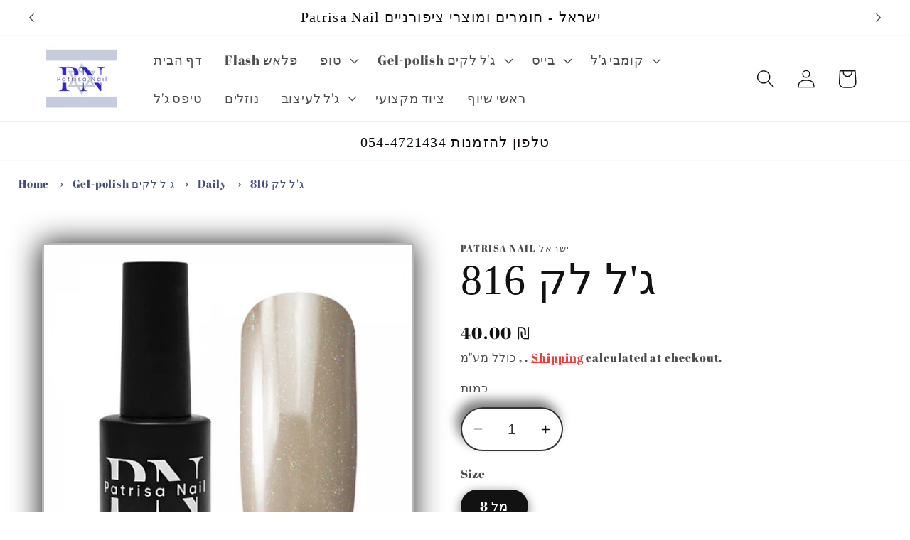

--- FILE ---
content_type: text/html; charset=utf-8
request_url: https://patrisanailisrael.com/products/816-%D7%92%D7%9C-%D7%9C%D7%A7
body_size: 32767
content:
<!doctype html>
<html class="no-js" lang="en">
  <head>
    <meta name="facebook-domain-verification" content="b9xxpf0cjh9wu57xjej4ymqh34kimi" />
    <meta name="facebook-domain-verification" content="2bjredmpn5dd6x974gqes2jdt2m72h" />
    <meta charset="utf-8">
    <meta http-equiv="X-UA-Compatible" content="IE=edge">
    <meta name="viewport" content="width=device-width,initial-scale=1">
    <meta name="theme-color" content="">
    <link rel="canonical" href="https://patrisanailisrael.com/products/816-%d7%92%d7%9c-%d7%9c%d7%a7"><link rel="icon" type="image/png" href="//patrisanailisrael.com/cdn/shop/files/WhatsApp_Image_2022-09-06_at_14.05.36_1-removebg-preview_2_77ea0a55-57c3-4c83-8013-7a88e37b1d7c.png?crop=center&height=32&v=1690454867&width=32"><link rel="preconnect" href="https://fonts.shopifycdn.com" crossorigin><title>
      816 ג&#39;ל לק
 &ndash; Patrisa Nail  ישראל</title>

    

    

<meta property="og:site_name" content="Patrisa Nail  ישראל">
<meta property="og:url" content="https://patrisanailisrael.com/products/816-%d7%92%d7%9c-%d7%9c%d7%a7">
<meta property="og:title" content="816 ג&#39;ל לק">
<meta property="og:type" content="product">
<meta property="og:description" content="יבוא ומכירה של מוצרי ציפורניים | יותר מ 500 צבעים, בתוכם צבעים הכי פופולאריים ב2024 במקום 
אחד| באישור משרד הבריאות| משלוח מהיר | היכנסי לאתר ובטוח תמצאי כל החומרים איכותיים לבניית ציפורניים. 
שתאהבי"><meta property="og:image" content="http://patrisanailisrael.com/cdn/shop/products/gel_lak_daily_816_8_ml.jpg?v=1682170146">
  <meta property="og:image:secure_url" content="https://patrisanailisrael.com/cdn/shop/products/gel_lak_daily_816_8_ml.jpg?v=1682170146">
  <meta property="og:image:width" content="500">
  <meta property="og:image:height" content="500"><meta property="og:price:amount" content="40.00">
  <meta property="og:price:currency" content="ILS"><meta name="twitter:card" content="summary_large_image">
<meta name="twitter:title" content="816 ג&#39;ל לק">
<meta name="twitter:description" content="יבוא ומכירה של מוצרי ציפורניים | יותר מ 500 צבעים, בתוכם צבעים הכי פופולאריים ב2024 במקום 
אחד| באישור משרד הבריאות| משלוח מהיר | היכנסי לאתר ובטוח תמצאי כל החומרים איכותיים לבניית ציפורניים. 
שתאהבי">


    <script src="//patrisanailisrael.com/cdn/shop/t/9/assets/constants.js?v=58251544750838685771690454440" defer="defer"></script>
    <script src="//patrisanailisrael.com/cdn/shop/t/9/assets/pubsub.js?v=158357773527763999511690454440" defer="defer"></script>
    <script src="//patrisanailisrael.com/cdn/shop/t/9/assets/global.js?v=54939145903281508041690454440" defer="defer"></script><script src="//patrisanailisrael.com/cdn/shop/t/9/assets/animations.js?v=88693664871331136111690454439" defer="defer"></script><script>window.performance && window.performance.mark && window.performance.mark('shopify.content_for_header.start');</script><meta name="google-site-verification" content="U6UyR4PBjJG8Z-TI6RKREVcaA1V_8Lq2wQMc0MKZef0">
<meta id="shopify-digital-wallet" name="shopify-digital-wallet" content="/55265263662/digital_wallets/dialog">
<meta name="shopify-checkout-api-token" content="b235e86a204deeefa2ad40f65682aad3">
<meta id="in-context-paypal-metadata" data-shop-id="55265263662" data-venmo-supported="false" data-environment="production" data-locale="en_US" data-paypal-v4="true" data-currency="ILS">
<link rel="alternate" type="application/json+oembed" href="https://patrisanailisrael.com/products/816-%d7%92%d7%9c-%d7%9c%d7%a7.oembed">
<script async="async" src="/checkouts/internal/preloads.js?locale=en-IL"></script>
<script id="shopify-features" type="application/json">{"accessToken":"b235e86a204deeefa2ad40f65682aad3","betas":["rich-media-storefront-analytics"],"domain":"patrisanailisrael.com","predictiveSearch":true,"shopId":55265263662,"locale":"en"}</script>
<script>var Shopify = Shopify || {};
Shopify.shop = "patrisa-nail.myshopify.com";
Shopify.locale = "en";
Shopify.currency = {"active":"ILS","rate":"1.0"};
Shopify.country = "IL";
Shopify.theme = {"name":"Updated copy of Dawn","id":122295582766,"schema_name":"Dawn","schema_version":"11.0.0","theme_store_id":887,"role":"main"};
Shopify.theme.handle = "null";
Shopify.theme.style = {"id":null,"handle":null};
Shopify.cdnHost = "patrisanailisrael.com/cdn";
Shopify.routes = Shopify.routes || {};
Shopify.routes.root = "/";</script>
<script type="module">!function(o){(o.Shopify=o.Shopify||{}).modules=!0}(window);</script>
<script>!function(o){function n(){var o=[];function n(){o.push(Array.prototype.slice.apply(arguments))}return n.q=o,n}var t=o.Shopify=o.Shopify||{};t.loadFeatures=n(),t.autoloadFeatures=n()}(window);</script>
<script id="shop-js-analytics" type="application/json">{"pageType":"product"}</script>
<script defer="defer" async type="module" src="//patrisanailisrael.com/cdn/shopifycloud/shop-js/modules/v2/client.init-shop-cart-sync_BT-GjEfc.en.esm.js"></script>
<script defer="defer" async type="module" src="//patrisanailisrael.com/cdn/shopifycloud/shop-js/modules/v2/chunk.common_D58fp_Oc.esm.js"></script>
<script defer="defer" async type="module" src="//patrisanailisrael.com/cdn/shopifycloud/shop-js/modules/v2/chunk.modal_xMitdFEc.esm.js"></script>
<script type="module">
  await import("//patrisanailisrael.com/cdn/shopifycloud/shop-js/modules/v2/client.init-shop-cart-sync_BT-GjEfc.en.esm.js");
await import("//patrisanailisrael.com/cdn/shopifycloud/shop-js/modules/v2/chunk.common_D58fp_Oc.esm.js");
await import("//patrisanailisrael.com/cdn/shopifycloud/shop-js/modules/v2/chunk.modal_xMitdFEc.esm.js");

  window.Shopify.SignInWithShop?.initShopCartSync?.({"fedCMEnabled":true,"windoidEnabled":true});

</script>
<script id="__st">var __st={"a":55265263662,"offset":7200,"reqid":"f70a0ef1-8a15-4f43-9270-619093275a03-1769065656","pageurl":"patrisanailisrael.com\/products\/816-%D7%92%D7%9C-%D7%9C%D7%A7","u":"bfc02a182e9c","p":"product","rtyp":"product","rid":6879651168302};</script>
<script>window.ShopifyPaypalV4VisibilityTracking = true;</script>
<script id="captcha-bootstrap">!function(){'use strict';const t='contact',e='account',n='new_comment',o=[[t,t],['blogs',n],['comments',n],[t,'customer']],c=[[e,'customer_login'],[e,'guest_login'],[e,'recover_customer_password'],[e,'create_customer']],r=t=>t.map((([t,e])=>`form[action*='/${t}']:not([data-nocaptcha='true']) input[name='form_type'][value='${e}']`)).join(','),a=t=>()=>t?[...document.querySelectorAll(t)].map((t=>t.form)):[];function s(){const t=[...o],e=r(t);return a(e)}const i='password',u='form_key',d=['recaptcha-v3-token','g-recaptcha-response','h-captcha-response',i],f=()=>{try{return window.sessionStorage}catch{return}},m='__shopify_v',_=t=>t.elements[u];function p(t,e,n=!1){try{const o=window.sessionStorage,c=JSON.parse(o.getItem(e)),{data:r}=function(t){const{data:e,action:n}=t;return t[m]||n?{data:e,action:n}:{data:t,action:n}}(c);for(const[e,n]of Object.entries(r))t.elements[e]&&(t.elements[e].value=n);n&&o.removeItem(e)}catch(o){console.error('form repopulation failed',{error:o})}}const l='form_type',E='cptcha';function T(t){t.dataset[E]=!0}const w=window,h=w.document,L='Shopify',v='ce_forms',y='captcha';let A=!1;((t,e)=>{const n=(g='f06e6c50-85a8-45c8-87d0-21a2b65856fe',I='https://cdn.shopify.com/shopifycloud/storefront-forms-hcaptcha/ce_storefront_forms_captcha_hcaptcha.v1.5.2.iife.js',D={infoText:'Protected by hCaptcha',privacyText:'Privacy',termsText:'Terms'},(t,e,n)=>{const o=w[L][v],c=o.bindForm;if(c)return c(t,g,e,D).then(n);var r;o.q.push([[t,g,e,D],n]),r=I,A||(h.body.append(Object.assign(h.createElement('script'),{id:'captcha-provider',async:!0,src:r})),A=!0)});var g,I,D;w[L]=w[L]||{},w[L][v]=w[L][v]||{},w[L][v].q=[],w[L][y]=w[L][y]||{},w[L][y].protect=function(t,e){n(t,void 0,e),T(t)},Object.freeze(w[L][y]),function(t,e,n,w,h,L){const[v,y,A,g]=function(t,e,n){const i=e?o:[],u=t?c:[],d=[...i,...u],f=r(d),m=r(i),_=r(d.filter((([t,e])=>n.includes(e))));return[a(f),a(m),a(_),s()]}(w,h,L),I=t=>{const e=t.target;return e instanceof HTMLFormElement?e:e&&e.form},D=t=>v().includes(t);t.addEventListener('submit',(t=>{const e=I(t);if(!e)return;const n=D(e)&&!e.dataset.hcaptchaBound&&!e.dataset.recaptchaBound,o=_(e),c=g().includes(e)&&(!o||!o.value);(n||c)&&t.preventDefault(),c&&!n&&(function(t){try{if(!f())return;!function(t){const e=f();if(!e)return;const n=_(t);if(!n)return;const o=n.value;o&&e.removeItem(o)}(t);const e=Array.from(Array(32),(()=>Math.random().toString(36)[2])).join('');!function(t,e){_(t)||t.append(Object.assign(document.createElement('input'),{type:'hidden',name:u})),t.elements[u].value=e}(t,e),function(t,e){const n=f();if(!n)return;const o=[...t.querySelectorAll(`input[type='${i}']`)].map((({name:t})=>t)),c=[...d,...o],r={};for(const[a,s]of new FormData(t).entries())c.includes(a)||(r[a]=s);n.setItem(e,JSON.stringify({[m]:1,action:t.action,data:r}))}(t,e)}catch(e){console.error('failed to persist form',e)}}(e),e.submit())}));const S=(t,e)=>{t&&!t.dataset[E]&&(n(t,e.some((e=>e===t))),T(t))};for(const o of['focusin','change'])t.addEventListener(o,(t=>{const e=I(t);D(e)&&S(e,y())}));const B=e.get('form_key'),M=e.get(l),P=B&&M;t.addEventListener('DOMContentLoaded',(()=>{const t=y();if(P)for(const e of t)e.elements[l].value===M&&p(e,B);[...new Set([...A(),...v().filter((t=>'true'===t.dataset.shopifyCaptcha))])].forEach((e=>S(e,t)))}))}(h,new URLSearchParams(w.location.search),n,t,e,['guest_login'])})(!0,!0)}();</script>
<script integrity="sha256-4kQ18oKyAcykRKYeNunJcIwy7WH5gtpwJnB7kiuLZ1E=" data-source-attribution="shopify.loadfeatures" defer="defer" src="//patrisanailisrael.com/cdn/shopifycloud/storefront/assets/storefront/load_feature-a0a9edcb.js" crossorigin="anonymous"></script>
<script data-source-attribution="shopify.dynamic_checkout.dynamic.init">var Shopify=Shopify||{};Shopify.PaymentButton=Shopify.PaymentButton||{isStorefrontPortableWallets:!0,init:function(){window.Shopify.PaymentButton.init=function(){};var t=document.createElement("script");t.src="https://patrisanailisrael.com/cdn/shopifycloud/portable-wallets/latest/portable-wallets.en.js",t.type="module",document.head.appendChild(t)}};
</script>
<script data-source-attribution="shopify.dynamic_checkout.buyer_consent">
  function portableWalletsHideBuyerConsent(e){var t=document.getElementById("shopify-buyer-consent"),n=document.getElementById("shopify-subscription-policy-button");t&&n&&(t.classList.add("hidden"),t.setAttribute("aria-hidden","true"),n.removeEventListener("click",e))}function portableWalletsShowBuyerConsent(e){var t=document.getElementById("shopify-buyer-consent"),n=document.getElementById("shopify-subscription-policy-button");t&&n&&(t.classList.remove("hidden"),t.removeAttribute("aria-hidden"),n.addEventListener("click",e))}window.Shopify?.PaymentButton&&(window.Shopify.PaymentButton.hideBuyerConsent=portableWalletsHideBuyerConsent,window.Shopify.PaymentButton.showBuyerConsent=portableWalletsShowBuyerConsent);
</script>
<script>
  function portableWalletsCleanup(e){e&&e.src&&console.error("Failed to load portable wallets script "+e.src);var t=document.querySelectorAll("shopify-accelerated-checkout .shopify-payment-button__skeleton, shopify-accelerated-checkout-cart .wallet-cart-button__skeleton"),e=document.getElementById("shopify-buyer-consent");for(let e=0;e<t.length;e++)t[e].remove();e&&e.remove()}function portableWalletsNotLoadedAsModule(e){e instanceof ErrorEvent&&"string"==typeof e.message&&e.message.includes("import.meta")&&"string"==typeof e.filename&&e.filename.includes("portable-wallets")&&(window.removeEventListener("error",portableWalletsNotLoadedAsModule),window.Shopify.PaymentButton.failedToLoad=e,"loading"===document.readyState?document.addEventListener("DOMContentLoaded",window.Shopify.PaymentButton.init):window.Shopify.PaymentButton.init())}window.addEventListener("error",portableWalletsNotLoadedAsModule);
</script>

<script type="module" src="https://patrisanailisrael.com/cdn/shopifycloud/portable-wallets/latest/portable-wallets.en.js" onError="portableWalletsCleanup(this)" crossorigin="anonymous"></script>
<script nomodule>
  document.addEventListener("DOMContentLoaded", portableWalletsCleanup);
</script>

<link id="shopify-accelerated-checkout-styles" rel="stylesheet" media="screen" href="https://patrisanailisrael.com/cdn/shopifycloud/portable-wallets/latest/accelerated-checkout-backwards-compat.css" crossorigin="anonymous">
<style id="shopify-accelerated-checkout-cart">
        #shopify-buyer-consent {
  margin-top: 1em;
  display: inline-block;
  width: 100%;
}

#shopify-buyer-consent.hidden {
  display: none;
}

#shopify-subscription-policy-button {
  background: none;
  border: none;
  padding: 0;
  text-decoration: underline;
  font-size: inherit;
  cursor: pointer;
}

#shopify-subscription-policy-button::before {
  box-shadow: none;
}

      </style>
<script id="sections-script" data-sections="header" defer="defer" src="//patrisanailisrael.com/cdn/shop/t/9/compiled_assets/scripts.js?v=855"></script>
<script>window.performance && window.performance.mark && window.performance.mark('shopify.content_for_header.end');</script>


    <style data-shopify>
      @font-face {
  font-family: "Abril Fatface";
  font-weight: 400;
  font-style: normal;
  font-display: swap;
  src: url("//patrisanailisrael.com/cdn/fonts/abril_fatface/abrilfatface_n4.002841dd08a4d39b2c2d7fe9d598d4782afb7225.woff2") format("woff2"),
       url("//patrisanailisrael.com/cdn/fonts/abril_fatface/abrilfatface_n4.0d8f922831420cd750572c7a70f4c623018424d8.woff") format("woff");
}

      
      
      
      

      
        :root,
        .color-background-1 {
          --color-background: 255,255,255;
        
          --gradient-background: #ffffff;
        
        --color-foreground: 18,18,18;
        --color-shadow: 18,18,18;
        --color-button: 255,255,255;
        --color-button-text: 18,9,9;
        --color-secondary-button: 255,255,255;
        --color-secondary-button-text: 226,33,32;
        --color-link: 226,33,32;
        --color-badge-foreground: 18,18,18;
        --color-badge-background: 255,255,255;
        --color-badge-border: 18,18,18;
        --payment-terms-background-color: rgb(255 255 255);
      }
      
        
        .color-background-2 {
          --color-background: 255,255,255;
        
          --gradient-background: #ffffff;
        
        --color-foreground: 18,18,18;
        --color-shadow: 18,18,18;
        --color-button: 18,18,18;
        --color-button-text: 255,255,255;
        --color-secondary-button: 255,255,255;
        --color-secondary-button-text: 18,18,18;
        --color-link: 18,18,18;
        --color-badge-foreground: 18,18,18;
        --color-badge-background: 255,255,255;
        --color-badge-border: 18,18,18;
        --payment-terms-background-color: rgb(255 255 255);
      }
      
        
        .color-inverse {
          --color-background: 18,18,18;
        
          --gradient-background: #121212;
        
        --color-foreground: 255,255,255;
        --color-shadow: 18,18,18;
        --color-button: 255,255,255;
        --color-button-text: 18,18,18;
        --color-secondary-button: 18,18,18;
        --color-secondary-button-text: 255,255,255;
        --color-link: 255,255,255;
        --color-badge-foreground: 255,255,255;
        --color-badge-background: 18,18,18;
        --color-badge-border: 255,255,255;
        --payment-terms-background-color: rgb(18 18 18);
      }
      
        
        .color-accent-1 {
          --color-background: 255,255,255;
        
          --gradient-background: #ffffff;
        
        --color-foreground: 18,9,9;
        --color-shadow: 18,18,18;
        --color-button: 18,9,9;
        --color-button-text: 255,255,255;
        --color-secondary-button: 255,255,255;
        --color-secondary-button-text: 18,9,9;
        --color-link: 18,9,9;
        --color-badge-foreground: 18,9,9;
        --color-badge-background: 255,255,255;
        --color-badge-border: 18,9,9;
        --payment-terms-background-color: rgb(255 255 255);
      }
      
        
        .color-accent-2 {
          --color-background: 255,255,255;
        
          --gradient-background: #ffffff;
        
        --color-foreground: 18,9,9;
        --color-shadow: 18,18,18;
        --color-button: 18,9,9;
        --color-button-text: 255,255,255;
        --color-secondary-button: 255,255,255;
        --color-secondary-button-text: 18,9,9;
        --color-link: 18,9,9;
        --color-badge-foreground: 18,9,9;
        --color-badge-background: 255,255,255;
        --color-badge-border: 18,9,9;
        --payment-terms-background-color: rgb(255 255 255);
      }
      

      body, .color-background-1, .color-background-2, .color-inverse, .color-accent-1, .color-accent-2 {
        color: rgba(var(--color-foreground), 0.75);
        background-color: rgb(var(--color-background));
      }

      :root {
        --font-body-family: "Abril Fatface", serif;
        --font-body-style: normal;
        --font-body-weight: 400;
        --font-body-weight-bold: 700;

        --font-heading-family: "New York", Iowan Old Style, Apple Garamond, Baskerville, Times New Roman, Droid Serif, Times, Source Serif Pro, serif, Apple Color Emoji, Segoe UI Emoji, Segoe UI Symbol;
        --font-heading-style: normal;
        --font-heading-weight: 400;

        --font-body-scale: 1.3;
        --font-heading-scale: 1.1538461538461537;

        --media-padding: px;
        --media-border-opacity: 0.3;
        --media-border-width: 3px;
        --media-radius: 2px;
        --media-shadow-opacity: 0.95;
        --media-shadow-horizontal-offset: -2px;
        --media-shadow-vertical-offset: 0px;
        --media-shadow-blur-radius: 40px;
        --media-shadow-visible: 1;

        --page-width: 130rem;
        --page-width-margin: 0rem;

        --product-card-image-padding: 0.4rem;
        --product-card-corner-radius: 0.0rem;
        --product-card-text-alignment: left;
        --product-card-border-width: 0.0rem;
        --product-card-border-opacity: 0.8;
        --product-card-shadow-opacity: 0.3;
        --product-card-shadow-visible: 1;
        --product-card-shadow-horizontal-offset: 0.0rem;
        --product-card-shadow-vertical-offset: 0.4rem;
        --product-card-shadow-blur-radius: 2.5rem;

        --collection-card-image-padding: 0.0rem;
        --collection-card-corner-radius: 0.0rem;
        --collection-card-text-alignment: left;
        --collection-card-border-width: 0.0rem;
        --collection-card-border-opacity: 0.0;
        --collection-card-shadow-opacity: 0.1;
        --collection-card-shadow-visible: 1;
        --collection-card-shadow-horizontal-offset: 0.0rem;
        --collection-card-shadow-vertical-offset: 0.0rem;
        --collection-card-shadow-blur-radius: 0.0rem;

        --blog-card-image-padding: 0.0rem;
        --blog-card-corner-radius: 0.0rem;
        --blog-card-text-alignment: left;
        --blog-card-border-width: 0.0rem;
        --blog-card-border-opacity: 0.0;
        --blog-card-shadow-opacity: 0.1;
        --blog-card-shadow-visible: 1;
        --blog-card-shadow-horizontal-offset: 0.0rem;
        --blog-card-shadow-vertical-offset: 0.0rem;
        --blog-card-shadow-blur-radius: 0.0rem;

        --badge-corner-radius: 4.0rem;

        --popup-border-width: 2px;
        --popup-border-opacity: 0.1;
        --popup-corner-radius: 0px;
        --popup-shadow-opacity: 0.55;
        --popup-shadow-horizontal-offset: 0px;
        --popup-shadow-vertical-offset: 4px;
        --popup-shadow-blur-radius: 30px;

        --drawer-border-width: 1px;
        --drawer-border-opacity: 0.1;
        --drawer-shadow-opacity: 0.0;
        --drawer-shadow-horizontal-offset: 0px;
        --drawer-shadow-vertical-offset: 4px;
        --drawer-shadow-blur-radius: 5px;

        --spacing-sections-desktop: 40px;
        --spacing-sections-mobile: 28px;

        --grid-desktop-vertical-spacing: 4px;
        --grid-desktop-horizontal-spacing: 12px;
        --grid-mobile-vertical-spacing: 2px;
        --grid-mobile-horizontal-spacing: 6px;

        --text-boxes-border-opacity: 0.1;
        --text-boxes-border-width: 3px;
        --text-boxes-radius: 0px;
        --text-boxes-shadow-opacity: 0.8;
        --text-boxes-shadow-visible: 1;
        --text-boxes-shadow-horizontal-offset: 0px;
        --text-boxes-shadow-vertical-offset: 4px;
        --text-boxes-shadow-blur-radius: 25px;

        --buttons-radius: 36px;
        --buttons-radius-outset: 39px;
        --buttons-border-width: 3px;
        --buttons-border-opacity: 0.75;
        --buttons-shadow-opacity: 1.0;
        --buttons-shadow-visible: 1;
        --buttons-shadow-horizontal-offset: -6px;
        --buttons-shadow-vertical-offset: 4px;
        --buttons-shadow-blur-radius: 20px;
        --buttons-border-offset: 0.3px;

        --inputs-radius: 30px;
        --inputs-border-width: 2px;
        --inputs-border-opacity: 0.85;
        --inputs-shadow-opacity: 0.55;
        --inputs-shadow-horizontal-offset: -6px;
        --inputs-margin-offset: 10px;
        --inputs-shadow-vertical-offset: -10px;
        --inputs-shadow-blur-radius: 15px;
        --inputs-radius-outset: 32px;

        --variant-pills-radius: 40px;
        --variant-pills-border-width: 1px;
        --variant-pills-border-opacity: 0.4;
        --variant-pills-shadow-opacity: 0.55;
        --variant-pills-shadow-horizontal-offset: 0px;
        --variant-pills-shadow-vertical-offset: 4px;
        --variant-pills-shadow-blur-radius: 15px;
      }

      *,
      *::before,
      *::after {
        box-sizing: inherit;
      }

      html {
        box-sizing: border-box;
        font-size: calc(var(--font-body-scale) * 62.5%);
        height: 100%;
      }

      body {
        display: grid;
        grid-template-rows: auto auto 1fr auto;
        grid-template-columns: 100%;
        min-height: 100%;
        margin: 0;
        font-size: 1.5rem;
        letter-spacing: 0.06rem;
        line-height: calc(1 + 0.8 / var(--font-body-scale));
        font-family: var(--font-body-family);
        font-style: var(--font-body-style);
        font-weight: var(--font-body-weight);
      }

      @media screen and (min-width: 750px) {
        body {
          font-size: 1.6rem;
        }
      }
    </style>

    <link href="//patrisanailisrael.com/cdn/shop/t/9/assets/base.css?v=165191016556652226921690454439" rel="stylesheet" type="text/css" media="all" />
<link rel="preload" as="font" href="//patrisanailisrael.com/cdn/fonts/abril_fatface/abrilfatface_n4.002841dd08a4d39b2c2d7fe9d598d4782afb7225.woff2" type="font/woff2" crossorigin><link
        rel="stylesheet"
        href="//patrisanailisrael.com/cdn/shop/t/9/assets/component-predictive-search.css?v=118923337488134913561690454439"
        media="print"
        onload="this.media='all'"
      ><script>
      document.documentElement.className = document.documentElement.className.replace('no-js', 'js');
      if (Shopify.designMode) {
        document.documentElement.classList.add('shopify-design-mode');
      }
    </script>
  <script src="https://cdn.shopify.com/extensions/019b8d9a-c88d-784e-b024-e86578885fa2/webse-wp-button-v2-5/assets/whatsapp-free-button.js" type="text/javascript" defer="defer"></script>
<link href="https://cdn.shopify.com/extensions/019b8d9a-c88d-784e-b024-e86578885fa2/webse-wp-button-v2-5/assets/whatsapp-free-button.css" rel="stylesheet" type="text/css" media="all">
<link href="https://monorail-edge.shopifysvc.com" rel="dns-prefetch">
<script>(function(){if ("sendBeacon" in navigator && "performance" in window) {try {var session_token_from_headers = performance.getEntriesByType('navigation')[0].serverTiming.find(x => x.name == '_s').description;} catch {var session_token_from_headers = undefined;}var session_cookie_matches = document.cookie.match(/_shopify_s=([^;]*)/);var session_token_from_cookie = session_cookie_matches && session_cookie_matches.length === 2 ? session_cookie_matches[1] : "";var session_token = session_token_from_headers || session_token_from_cookie || "";function handle_abandonment_event(e) {var entries = performance.getEntries().filter(function(entry) {return /monorail-edge.shopifysvc.com/.test(entry.name);});if (!window.abandonment_tracked && entries.length === 0) {window.abandonment_tracked = true;var currentMs = Date.now();var navigation_start = performance.timing.navigationStart;var payload = {shop_id: 55265263662,url: window.location.href,navigation_start,duration: currentMs - navigation_start,session_token,page_type: "product"};window.navigator.sendBeacon("https://monorail-edge.shopifysvc.com/v1/produce", JSON.stringify({schema_id: "online_store_buyer_site_abandonment/1.1",payload: payload,metadata: {event_created_at_ms: currentMs,event_sent_at_ms: currentMs}}));}}window.addEventListener('pagehide', handle_abandonment_event);}}());</script>
<script id="web-pixels-manager-setup">(function e(e,d,r,n,o){if(void 0===o&&(o={}),!Boolean(null===(a=null===(i=window.Shopify)||void 0===i?void 0:i.analytics)||void 0===a?void 0:a.replayQueue)){var i,a;window.Shopify=window.Shopify||{};var t=window.Shopify;t.analytics=t.analytics||{};var s=t.analytics;s.replayQueue=[],s.publish=function(e,d,r){return s.replayQueue.push([e,d,r]),!0};try{self.performance.mark("wpm:start")}catch(e){}var l=function(){var e={modern:/Edge?\/(1{2}[4-9]|1[2-9]\d|[2-9]\d{2}|\d{4,})\.\d+(\.\d+|)|Firefox\/(1{2}[4-9]|1[2-9]\d|[2-9]\d{2}|\d{4,})\.\d+(\.\d+|)|Chrom(ium|e)\/(9{2}|\d{3,})\.\d+(\.\d+|)|(Maci|X1{2}).+ Version\/(15\.\d+|(1[6-9]|[2-9]\d|\d{3,})\.\d+)([,.]\d+|)( \(\w+\)|)( Mobile\/\w+|) Safari\/|Chrome.+OPR\/(9{2}|\d{3,})\.\d+\.\d+|(CPU[ +]OS|iPhone[ +]OS|CPU[ +]iPhone|CPU IPhone OS|CPU iPad OS)[ +]+(15[._]\d+|(1[6-9]|[2-9]\d|\d{3,})[._]\d+)([._]\d+|)|Android:?[ /-](13[3-9]|1[4-9]\d|[2-9]\d{2}|\d{4,})(\.\d+|)(\.\d+|)|Android.+Firefox\/(13[5-9]|1[4-9]\d|[2-9]\d{2}|\d{4,})\.\d+(\.\d+|)|Android.+Chrom(ium|e)\/(13[3-9]|1[4-9]\d|[2-9]\d{2}|\d{4,})\.\d+(\.\d+|)|SamsungBrowser\/([2-9]\d|\d{3,})\.\d+/,legacy:/Edge?\/(1[6-9]|[2-9]\d|\d{3,})\.\d+(\.\d+|)|Firefox\/(5[4-9]|[6-9]\d|\d{3,})\.\d+(\.\d+|)|Chrom(ium|e)\/(5[1-9]|[6-9]\d|\d{3,})\.\d+(\.\d+|)([\d.]+$|.*Safari\/(?![\d.]+ Edge\/[\d.]+$))|(Maci|X1{2}).+ Version\/(10\.\d+|(1[1-9]|[2-9]\d|\d{3,})\.\d+)([,.]\d+|)( \(\w+\)|)( Mobile\/\w+|) Safari\/|Chrome.+OPR\/(3[89]|[4-9]\d|\d{3,})\.\d+\.\d+|(CPU[ +]OS|iPhone[ +]OS|CPU[ +]iPhone|CPU IPhone OS|CPU iPad OS)[ +]+(10[._]\d+|(1[1-9]|[2-9]\d|\d{3,})[._]\d+)([._]\d+|)|Android:?[ /-](13[3-9]|1[4-9]\d|[2-9]\d{2}|\d{4,})(\.\d+|)(\.\d+|)|Mobile Safari.+OPR\/([89]\d|\d{3,})\.\d+\.\d+|Android.+Firefox\/(13[5-9]|1[4-9]\d|[2-9]\d{2}|\d{4,})\.\d+(\.\d+|)|Android.+Chrom(ium|e)\/(13[3-9]|1[4-9]\d|[2-9]\d{2}|\d{4,})\.\d+(\.\d+|)|Android.+(UC? ?Browser|UCWEB|U3)[ /]?(15\.([5-9]|\d{2,})|(1[6-9]|[2-9]\d|\d{3,})\.\d+)\.\d+|SamsungBrowser\/(5\.\d+|([6-9]|\d{2,})\.\d+)|Android.+MQ{2}Browser\/(14(\.(9|\d{2,})|)|(1[5-9]|[2-9]\d|\d{3,})(\.\d+|))(\.\d+|)|K[Aa][Ii]OS\/(3\.\d+|([4-9]|\d{2,})\.\d+)(\.\d+|)/},d=e.modern,r=e.legacy,n=navigator.userAgent;return n.match(d)?"modern":n.match(r)?"legacy":"unknown"}(),u="modern"===l?"modern":"legacy",c=(null!=n?n:{modern:"",legacy:""})[u],f=function(e){return[e.baseUrl,"/wpm","/b",e.hashVersion,"modern"===e.buildTarget?"m":"l",".js"].join("")}({baseUrl:d,hashVersion:r,buildTarget:u}),m=function(e){var d=e.version,r=e.bundleTarget,n=e.surface,o=e.pageUrl,i=e.monorailEndpoint;return{emit:function(e){var a=e.status,t=e.errorMsg,s=(new Date).getTime(),l=JSON.stringify({metadata:{event_sent_at_ms:s},events:[{schema_id:"web_pixels_manager_load/3.1",payload:{version:d,bundle_target:r,page_url:o,status:a,surface:n,error_msg:t},metadata:{event_created_at_ms:s}}]});if(!i)return console&&console.warn&&console.warn("[Web Pixels Manager] No Monorail endpoint provided, skipping logging."),!1;try{return self.navigator.sendBeacon.bind(self.navigator)(i,l)}catch(e){}var u=new XMLHttpRequest;try{return u.open("POST",i,!0),u.setRequestHeader("Content-Type","text/plain"),u.send(l),!0}catch(e){return console&&console.warn&&console.warn("[Web Pixels Manager] Got an unhandled error while logging to Monorail."),!1}}}}({version:r,bundleTarget:l,surface:e.surface,pageUrl:self.location.href,monorailEndpoint:e.monorailEndpoint});try{o.browserTarget=l,function(e){var d=e.src,r=e.async,n=void 0===r||r,o=e.onload,i=e.onerror,a=e.sri,t=e.scriptDataAttributes,s=void 0===t?{}:t,l=document.createElement("script"),u=document.querySelector("head"),c=document.querySelector("body");if(l.async=n,l.src=d,a&&(l.integrity=a,l.crossOrigin="anonymous"),s)for(var f in s)if(Object.prototype.hasOwnProperty.call(s,f))try{l.dataset[f]=s[f]}catch(e){}if(o&&l.addEventListener("load",o),i&&l.addEventListener("error",i),u)u.appendChild(l);else{if(!c)throw new Error("Did not find a head or body element to append the script");c.appendChild(l)}}({src:f,async:!0,onload:function(){if(!function(){var e,d;return Boolean(null===(d=null===(e=window.Shopify)||void 0===e?void 0:e.analytics)||void 0===d?void 0:d.initialized)}()){var d=window.webPixelsManager.init(e)||void 0;if(d){var r=window.Shopify.analytics;r.replayQueue.forEach((function(e){var r=e[0],n=e[1],o=e[2];d.publishCustomEvent(r,n,o)})),r.replayQueue=[],r.publish=d.publishCustomEvent,r.visitor=d.visitor,r.initialized=!0}}},onerror:function(){return m.emit({status:"failed",errorMsg:"".concat(f," has failed to load")})},sri:function(e){var d=/^sha384-[A-Za-z0-9+/=]+$/;return"string"==typeof e&&d.test(e)}(c)?c:"",scriptDataAttributes:o}),m.emit({status:"loading"})}catch(e){m.emit({status:"failed",errorMsg:(null==e?void 0:e.message)||"Unknown error"})}}})({shopId: 55265263662,storefrontBaseUrl: "https://patrisanailisrael.com",extensionsBaseUrl: "https://extensions.shopifycdn.com/cdn/shopifycloud/web-pixels-manager",monorailEndpoint: "https://monorail-edge.shopifysvc.com/unstable/produce_batch",surface: "storefront-renderer",enabledBetaFlags: ["2dca8a86"],webPixelsConfigList: [{"id":"237043758","configuration":"{\"config\":\"{\\\"pixel_id\\\":\\\"G-E41JD125TW\\\",\\\"target_country\\\":\\\"IL\\\",\\\"gtag_events\\\":[{\\\"type\\\":\\\"begin_checkout\\\",\\\"action_label\\\":\\\"G-E41JD125TW\\\"},{\\\"type\\\":\\\"search\\\",\\\"action_label\\\":\\\"G-E41JD125TW\\\"},{\\\"type\\\":\\\"view_item\\\",\\\"action_label\\\":[\\\"G-E41JD125TW\\\",\\\"MC-P1C9VDZDT2\\\"]},{\\\"type\\\":\\\"purchase\\\",\\\"action_label\\\":[\\\"G-E41JD125TW\\\",\\\"MC-P1C9VDZDT2\\\"]},{\\\"type\\\":\\\"page_view\\\",\\\"action_label\\\":[\\\"G-E41JD125TW\\\",\\\"MC-P1C9VDZDT2\\\"]},{\\\"type\\\":\\\"add_payment_info\\\",\\\"action_label\\\":\\\"G-E41JD125TW\\\"},{\\\"type\\\":\\\"add_to_cart\\\",\\\"action_label\\\":\\\"G-E41JD125TW\\\"}],\\\"enable_monitoring_mode\\\":false}\"}","eventPayloadVersion":"v1","runtimeContext":"OPEN","scriptVersion":"b2a88bafab3e21179ed38636efcd8a93","type":"APP","apiClientId":1780363,"privacyPurposes":[],"dataSharingAdjustments":{"protectedCustomerApprovalScopes":["read_customer_address","read_customer_email","read_customer_name","read_customer_personal_data","read_customer_phone"]}},{"id":"200048686","configuration":"{\"pixel_id\":\"1265297814352697\",\"pixel_type\":\"facebook_pixel\",\"metaapp_system_user_token\":\"-\"}","eventPayloadVersion":"v1","runtimeContext":"OPEN","scriptVersion":"ca16bc87fe92b6042fbaa3acc2fbdaa6","type":"APP","apiClientId":2329312,"privacyPurposes":["ANALYTICS","MARKETING","SALE_OF_DATA"],"dataSharingAdjustments":{"protectedCustomerApprovalScopes":["read_customer_address","read_customer_email","read_customer_name","read_customer_personal_data","read_customer_phone"]}},{"id":"shopify-app-pixel","configuration":"{}","eventPayloadVersion":"v1","runtimeContext":"STRICT","scriptVersion":"0450","apiClientId":"shopify-pixel","type":"APP","privacyPurposes":["ANALYTICS","MARKETING"]},{"id":"shopify-custom-pixel","eventPayloadVersion":"v1","runtimeContext":"LAX","scriptVersion":"0450","apiClientId":"shopify-pixel","type":"CUSTOM","privacyPurposes":["ANALYTICS","MARKETING"]}],isMerchantRequest: false,initData: {"shop":{"name":"Patrisa Nail  ישראל","paymentSettings":{"currencyCode":"ILS"},"myshopifyDomain":"patrisa-nail.myshopify.com","countryCode":"IL","storefrontUrl":"https:\/\/patrisanailisrael.com"},"customer":null,"cart":null,"checkout":null,"productVariants":[{"price":{"amount":40.0,"currencyCode":"ILS"},"product":{"title":"816 ג'ל לק","vendor":"Patrisa Nail ישראל","id":"6879651168302","untranslatedTitle":"816 ג'ל לק","url":"\/products\/816-%D7%92%D7%9C-%D7%9C%D7%A7","type":"לק ג'ל"},"id":"40314373210158","image":{"src":"\/\/patrisanailisrael.com\/cdn\/shop\/products\/gel_lak_daily_816_8_ml.jpg?v=1682170146"},"sku":"","title":"8 מל \/ בז' עם מיקרו נצנצים זהובים","untranslatedTitle":"8 מל \/ בז' עם מיקרו נצנצים זהובים"}],"purchasingCompany":null},},"https://patrisanailisrael.com/cdn","fcfee988w5aeb613cpc8e4bc33m6693e112",{"modern":"","legacy":""},{"shopId":"55265263662","storefrontBaseUrl":"https:\/\/patrisanailisrael.com","extensionBaseUrl":"https:\/\/extensions.shopifycdn.com\/cdn\/shopifycloud\/web-pixels-manager","surface":"storefront-renderer","enabledBetaFlags":"[\"2dca8a86\"]","isMerchantRequest":"false","hashVersion":"fcfee988w5aeb613cpc8e4bc33m6693e112","publish":"custom","events":"[[\"page_viewed\",{}],[\"product_viewed\",{\"productVariant\":{\"price\":{\"amount\":40.0,\"currencyCode\":\"ILS\"},\"product\":{\"title\":\"816 ג'ל לק\",\"vendor\":\"Patrisa Nail ישראל\",\"id\":\"6879651168302\",\"untranslatedTitle\":\"816 ג'ל לק\",\"url\":\"\/products\/816-%D7%92%D7%9C-%D7%9C%D7%A7\",\"type\":\"לק ג'ל\"},\"id\":\"40314373210158\",\"image\":{\"src\":\"\/\/patrisanailisrael.com\/cdn\/shop\/products\/gel_lak_daily_816_8_ml.jpg?v=1682170146\"},\"sku\":\"\",\"title\":\"8 מל \/ בז' עם מיקרו נצנצים זהובים\",\"untranslatedTitle\":\"8 מל \/ בז' עם מיקרו נצנצים זהובים\"}}]]"});</script><script>
  window.ShopifyAnalytics = window.ShopifyAnalytics || {};
  window.ShopifyAnalytics.meta = window.ShopifyAnalytics.meta || {};
  window.ShopifyAnalytics.meta.currency = 'ILS';
  var meta = {"product":{"id":6879651168302,"gid":"gid:\/\/shopify\/Product\/6879651168302","vendor":"Patrisa Nail ישראל","type":"לק ג'ל","handle":"816-גל-לק","variants":[{"id":40314373210158,"price":4000,"name":"816 ג'ל לק - 8 מל \/ בז' עם מיקרו נצנצים זהובים","public_title":"8 מל \/ בז' עם מיקרו נצנצים זהובים","sku":""}],"remote":false},"page":{"pageType":"product","resourceType":"product","resourceId":6879651168302,"requestId":"f70a0ef1-8a15-4f43-9270-619093275a03-1769065656"}};
  for (var attr in meta) {
    window.ShopifyAnalytics.meta[attr] = meta[attr];
  }
</script>
<script class="analytics">
  (function () {
    var customDocumentWrite = function(content) {
      var jquery = null;

      if (window.jQuery) {
        jquery = window.jQuery;
      } else if (window.Checkout && window.Checkout.$) {
        jquery = window.Checkout.$;
      }

      if (jquery) {
        jquery('body').append(content);
      }
    };

    var hasLoggedConversion = function(token) {
      if (token) {
        return document.cookie.indexOf('loggedConversion=' + token) !== -1;
      }
      return false;
    }

    var setCookieIfConversion = function(token) {
      if (token) {
        var twoMonthsFromNow = new Date(Date.now());
        twoMonthsFromNow.setMonth(twoMonthsFromNow.getMonth() + 2);

        document.cookie = 'loggedConversion=' + token + '; expires=' + twoMonthsFromNow;
      }
    }

    var trekkie = window.ShopifyAnalytics.lib = window.trekkie = window.trekkie || [];
    if (trekkie.integrations) {
      return;
    }
    trekkie.methods = [
      'identify',
      'page',
      'ready',
      'track',
      'trackForm',
      'trackLink'
    ];
    trekkie.factory = function(method) {
      return function() {
        var args = Array.prototype.slice.call(arguments);
        args.unshift(method);
        trekkie.push(args);
        return trekkie;
      };
    };
    for (var i = 0; i < trekkie.methods.length; i++) {
      var key = trekkie.methods[i];
      trekkie[key] = trekkie.factory(key);
    }
    trekkie.load = function(config) {
      trekkie.config = config || {};
      trekkie.config.initialDocumentCookie = document.cookie;
      var first = document.getElementsByTagName('script')[0];
      var script = document.createElement('script');
      script.type = 'text/javascript';
      script.onerror = function(e) {
        var scriptFallback = document.createElement('script');
        scriptFallback.type = 'text/javascript';
        scriptFallback.onerror = function(error) {
                var Monorail = {
      produce: function produce(monorailDomain, schemaId, payload) {
        var currentMs = new Date().getTime();
        var event = {
          schema_id: schemaId,
          payload: payload,
          metadata: {
            event_created_at_ms: currentMs,
            event_sent_at_ms: currentMs
          }
        };
        return Monorail.sendRequest("https://" + monorailDomain + "/v1/produce", JSON.stringify(event));
      },
      sendRequest: function sendRequest(endpointUrl, payload) {
        // Try the sendBeacon API
        if (window && window.navigator && typeof window.navigator.sendBeacon === 'function' && typeof window.Blob === 'function' && !Monorail.isIos12()) {
          var blobData = new window.Blob([payload], {
            type: 'text/plain'
          });

          if (window.navigator.sendBeacon(endpointUrl, blobData)) {
            return true;
          } // sendBeacon was not successful

        } // XHR beacon

        var xhr = new XMLHttpRequest();

        try {
          xhr.open('POST', endpointUrl);
          xhr.setRequestHeader('Content-Type', 'text/plain');
          xhr.send(payload);
        } catch (e) {
          console.log(e);
        }

        return false;
      },
      isIos12: function isIos12() {
        return window.navigator.userAgent.lastIndexOf('iPhone; CPU iPhone OS 12_') !== -1 || window.navigator.userAgent.lastIndexOf('iPad; CPU OS 12_') !== -1;
      }
    };
    Monorail.produce('monorail-edge.shopifysvc.com',
      'trekkie_storefront_load_errors/1.1',
      {shop_id: 55265263662,
      theme_id: 122295582766,
      app_name: "storefront",
      context_url: window.location.href,
      source_url: "//patrisanailisrael.com/cdn/s/trekkie.storefront.1bbfab421998800ff09850b62e84b8915387986d.min.js"});

        };
        scriptFallback.async = true;
        scriptFallback.src = '//patrisanailisrael.com/cdn/s/trekkie.storefront.1bbfab421998800ff09850b62e84b8915387986d.min.js';
        first.parentNode.insertBefore(scriptFallback, first);
      };
      script.async = true;
      script.src = '//patrisanailisrael.com/cdn/s/trekkie.storefront.1bbfab421998800ff09850b62e84b8915387986d.min.js';
      first.parentNode.insertBefore(script, first);
    };
    trekkie.load(
      {"Trekkie":{"appName":"storefront","development":false,"defaultAttributes":{"shopId":55265263662,"isMerchantRequest":null,"themeId":122295582766,"themeCityHash":"2905630781009548140","contentLanguage":"en","currency":"ILS","eventMetadataId":"4a666719-686a-4b6d-aae9-ac7e5fda38f8"},"isServerSideCookieWritingEnabled":true,"monorailRegion":"shop_domain","enabledBetaFlags":["65f19447"]},"Session Attribution":{},"S2S":{"facebookCapiEnabled":true,"source":"trekkie-storefront-renderer","apiClientId":580111}}
    );

    var loaded = false;
    trekkie.ready(function() {
      if (loaded) return;
      loaded = true;

      window.ShopifyAnalytics.lib = window.trekkie;

      var originalDocumentWrite = document.write;
      document.write = customDocumentWrite;
      try { window.ShopifyAnalytics.merchantGoogleAnalytics.call(this); } catch(error) {};
      document.write = originalDocumentWrite;

      window.ShopifyAnalytics.lib.page(null,{"pageType":"product","resourceType":"product","resourceId":6879651168302,"requestId":"f70a0ef1-8a15-4f43-9270-619093275a03-1769065656","shopifyEmitted":true});

      var match = window.location.pathname.match(/checkouts\/(.+)\/(thank_you|post_purchase)/)
      var token = match? match[1]: undefined;
      if (!hasLoggedConversion(token)) {
        setCookieIfConversion(token);
        window.ShopifyAnalytics.lib.track("Viewed Product",{"currency":"ILS","variantId":40314373210158,"productId":6879651168302,"productGid":"gid:\/\/shopify\/Product\/6879651168302","name":"816 ג'ל לק - 8 מל \/ בז' עם מיקרו נצנצים זהובים","price":"40.00","sku":"","brand":"Patrisa Nail ישראל","variant":"8 מל \/ בז' עם מיקרו נצנצים זהובים","category":"לק ג'ל","nonInteraction":true,"remote":false},undefined,undefined,{"shopifyEmitted":true});
      window.ShopifyAnalytics.lib.track("monorail:\/\/trekkie_storefront_viewed_product\/1.1",{"currency":"ILS","variantId":40314373210158,"productId":6879651168302,"productGid":"gid:\/\/shopify\/Product\/6879651168302","name":"816 ג'ל לק - 8 מל \/ בז' עם מיקרו נצנצים זהובים","price":"40.00","sku":"","brand":"Patrisa Nail ישראל","variant":"8 מל \/ בז' עם מיקרו נצנצים זהובים","category":"לק ג'ל","nonInteraction":true,"remote":false,"referer":"https:\/\/patrisanailisrael.com\/products\/816-%D7%92%D7%9C-%D7%9C%D7%A7"});
      }
    });


        var eventsListenerScript = document.createElement('script');
        eventsListenerScript.async = true;
        eventsListenerScript.src = "//patrisanailisrael.com/cdn/shopifycloud/storefront/assets/shop_events_listener-3da45d37.js";
        document.getElementsByTagName('head')[0].appendChild(eventsListenerScript);

})();</script>
<script
  defer
  src="https://patrisanailisrael.com/cdn/shopifycloud/perf-kit/shopify-perf-kit-3.0.4.min.js"
  data-application="storefront-renderer"
  data-shop-id="55265263662"
  data-render-region="gcp-us-central1"
  data-page-type="product"
  data-theme-instance-id="122295582766"
  data-theme-name="Dawn"
  data-theme-version="11.0.0"
  data-monorail-region="shop_domain"
  data-resource-timing-sampling-rate="10"
  data-shs="true"
  data-shs-beacon="true"
  data-shs-export-with-fetch="true"
  data-shs-logs-sample-rate="1"
  data-shs-beacon-endpoint="https://patrisanailisrael.com/api/collect"
></script>
</head>

  <body class="gradient animate--hover-default">
    <a class="skip-to-content-link button visually-hidden" href="#MainContent">
      Skip to content
    </a><!-- BEGIN sections: header-group -->
<div id="shopify-section-sections--14551653679150__announcement-bar" class="shopify-section shopify-section-group-header-group announcement-bar-section"><link href="//patrisanailisrael.com/cdn/shop/t/9/assets/component-slideshow.css?v=107725913939919748051690454439" rel="stylesheet" type="text/css" media="all" />
<link href="//patrisanailisrael.com/cdn/shop/t/9/assets/component-slider.css?v=114212096148022386971690454439" rel="stylesheet" type="text/css" media="all" />

  <link href="//patrisanailisrael.com/cdn/shop/t/9/assets/component-list-social.css?v=35792976012981934991690454439" rel="stylesheet" type="text/css" media="all" />


<div
  class="utility-bar color-accent-1 gradient utility-bar--bottom-border"
  
>
  <div class="page-width utility-bar__grid"><slideshow-component
        class="announcement-bar"
        role="region"
        aria-roledescription="Carousel"
        aria-label="Announcement bar"
      >
        <div class="announcement-bar-slider slider-buttons">
          <button
            type="button"
            class="slider-button slider-button--prev"
            name="previous"
            aria-label="Previous announcement"
            aria-controls="Slider-sections--14551653679150__announcement-bar"
          >
            <svg aria-hidden="true" focusable="false" class="icon icon-caret" viewBox="0 0 10 6">
  <path fill-rule="evenodd" clip-rule="evenodd" d="M9.354.646a.5.5 0 00-.708 0L5 4.293 1.354.646a.5.5 0 00-.708.708l4 4a.5.5 0 00.708 0l4-4a.5.5 0 000-.708z" fill="currentColor">
</svg>

          </button>
          <div
            class="grid grid--1-col slider slider--everywhere"
            id="Slider-sections--14551653679150__announcement-bar"
            aria-live="polite"
            aria-atomic="true"
            data-autoplay="false"
            data-speed="5"
          ><div
                class="slideshow__slide slider__slide grid__item grid--1-col"
                id="Slide-sections--14551653679150__announcement-bar-1"
                
                role="group"
                aria-roledescription="Announcement"
                aria-label="1 of 2"
                tabindex="-1"
              >
                <div
                  class="announcement-bar__announcement"
                  role="region"
                  aria-label="Announcement"
                  
                ><p class="announcement-bar__message h5">
                      <span>Patrisa Nail ישראל - חומרים ומוצרי ציפורניים</span></p></div>
              </div><div
                class="slideshow__slide slider__slide grid__item grid--1-col"
                id="Slide-sections--14551653679150__announcement-bar-2"
                
                role="group"
                aria-roledescription="Announcement"
                aria-label="2 of 2"
                tabindex="-1"
              >
                <div
                  class="announcement-bar__announcement"
                  role="region"
                  aria-label="Announcement"
                  
                ><p class="announcement-bar__message h5">
                      <span>Welcome to our store</span></p></div>
              </div></div>
          <button
            type="button"
            class="slider-button slider-button--next"
            name="next"
            aria-label="Next announcement"
            aria-controls="Slider-sections--14551653679150__announcement-bar"
          >
            <svg aria-hidden="true" focusable="false" class="icon icon-caret" viewBox="0 0 10 6">
  <path fill-rule="evenodd" clip-rule="evenodd" d="M9.354.646a.5.5 0 00-.708 0L5 4.293 1.354.646a.5.5 0 00-.708.708l4 4a.5.5 0 00.708 0l4-4a.5.5 0 000-.708z" fill="currentColor">
</svg>

          </button>
        </div>
      </slideshow-component><div class="localization-wrapper">
</div>
  </div>
</div>


</div><div id="shopify-section-sections--14551653679150__header" class="shopify-section shopify-section-group-header-group section-header"><link rel="stylesheet" href="//patrisanailisrael.com/cdn/shop/t/9/assets/component-list-menu.css?v=151968516119678728991690454439" media="print" onload="this.media='all'">
<link rel="stylesheet" href="//patrisanailisrael.com/cdn/shop/t/9/assets/component-search.css?v=130382253973794904871690454439" media="print" onload="this.media='all'">
<link rel="stylesheet" href="//patrisanailisrael.com/cdn/shop/t/9/assets/component-menu-drawer.css?v=31331429079022630271690454439" media="print" onload="this.media='all'">
<link rel="stylesheet" href="//patrisanailisrael.com/cdn/shop/t/9/assets/component-cart-notification.css?v=54116361853792938221690454439" media="print" onload="this.media='all'">
<link rel="stylesheet" href="//patrisanailisrael.com/cdn/shop/t/9/assets/component-cart-items.css?v=63185545252468242311690454439" media="print" onload="this.media='all'"><link rel="stylesheet" href="//patrisanailisrael.com/cdn/shop/t/9/assets/component-price.css?v=70172745017360139101690454439" media="print" onload="this.media='all'">
  <link rel="stylesheet" href="//patrisanailisrael.com/cdn/shop/t/9/assets/component-loading-overlay.css?v=58800470094666109841690454439" media="print" onload="this.media='all'"><noscript><link href="//patrisanailisrael.com/cdn/shop/t/9/assets/component-list-menu.css?v=151968516119678728991690454439" rel="stylesheet" type="text/css" media="all" /></noscript>
<noscript><link href="//patrisanailisrael.com/cdn/shop/t/9/assets/component-search.css?v=130382253973794904871690454439" rel="stylesheet" type="text/css" media="all" /></noscript>
<noscript><link href="//patrisanailisrael.com/cdn/shop/t/9/assets/component-menu-drawer.css?v=31331429079022630271690454439" rel="stylesheet" type="text/css" media="all" /></noscript>
<noscript><link href="//patrisanailisrael.com/cdn/shop/t/9/assets/component-cart-notification.css?v=54116361853792938221690454439" rel="stylesheet" type="text/css" media="all" /></noscript>
<noscript><link href="//patrisanailisrael.com/cdn/shop/t/9/assets/component-cart-items.css?v=63185545252468242311690454439" rel="stylesheet" type="text/css" media="all" /></noscript>

<style>
  header-drawer {
    justify-self: start;
    margin-left: -1.2rem;
  }@media screen and (min-width: 990px) {
      header-drawer {
        display: none;
      }
    }.menu-drawer-container {
    display: flex;
  }

  .list-menu {
    list-style: none;
    padding: 0;
    margin: 0;
  }

  .list-menu--inline {
    display: inline-flex;
    flex-wrap: wrap;
  }

  summary.list-menu__item {
    padding-right: 2.7rem;
  }

  .list-menu__item {
    display: flex;
    align-items: center;
    line-height: calc(1 + 0.3 / var(--font-body-scale));
  }

  .list-menu__item--link {
    text-decoration: none;
    padding-bottom: 1rem;
    padding-top: 1rem;
    line-height: calc(1 + 0.8 / var(--font-body-scale));
  }

  @media screen and (min-width: 750px) {
    .list-menu__item--link {
      padding-bottom: 0.5rem;
      padding-top: 0.5rem;
    }
  }
</style><style data-shopify>.header {
    padding: 0px 3rem 0px 3rem;
  }

  .section-header {
    position: sticky; /* This is for fixing a Safari z-index issue. PR #2147 */
    margin-bottom: 3px;
  }

  @media screen and (min-width: 750px) {
    .section-header {
      margin-bottom: 4px;
    }
  }

  @media screen and (min-width: 990px) {
    .header {
      padding-top: 0px;
      padding-bottom: 0px;
    }
  }</style><script src="//patrisanailisrael.com/cdn/shop/t/9/assets/details-disclosure.js?v=13653116266235556501690454440" defer="defer"></script>
<script src="//patrisanailisrael.com/cdn/shop/t/9/assets/details-modal.js?v=25581673532751508451690454440" defer="defer"></script>
<script src="//patrisanailisrael.com/cdn/shop/t/9/assets/cart-notification.js?v=133508293167896966491690454439" defer="defer"></script>
<script src="//patrisanailisrael.com/cdn/shop/t/9/assets/search-form.js?v=133129549252120666541690454440" defer="defer"></script><svg xmlns="http://www.w3.org/2000/svg" class="hidden">
  <symbol id="icon-search" viewbox="0 0 18 19" fill="none">
    <path fill-rule="evenodd" clip-rule="evenodd" d="M11.03 11.68A5.784 5.784 0 112.85 3.5a5.784 5.784 0 018.18 8.18zm.26 1.12a6.78 6.78 0 11.72-.7l5.4 5.4a.5.5 0 11-.71.7l-5.41-5.4z" fill="currentColor"/>
  </symbol>

  <symbol id="icon-reset" class="icon icon-close"  fill="none" viewBox="0 0 18 18" stroke="currentColor">
    <circle r="8.5" cy="9" cx="9" stroke-opacity="0.2"/>
    <path d="M6.82972 6.82915L1.17193 1.17097" stroke-linecap="round" stroke-linejoin="round" transform="translate(5 5)"/>
    <path d="M1.22896 6.88502L6.77288 1.11523" stroke-linecap="round" stroke-linejoin="round" transform="translate(5 5)"/>
  </symbol>

  <symbol id="icon-close" class="icon icon-close" fill="none" viewBox="0 0 18 17">
    <path d="M.865 15.978a.5.5 0 00.707.707l7.433-7.431 7.579 7.282a.501.501 0 00.846-.37.5.5 0 00-.153-.351L9.712 8.546l7.417-7.416a.5.5 0 10-.707-.708L8.991 7.853 1.413.573a.5.5 0 10-.693.72l7.563 7.268-7.418 7.417z" fill="currentColor">
  </symbol>
</svg><sticky-header data-sticky-type="on-scroll-up" class="header-wrapper color-background-1 gradient header-wrapper--border-bottom"><header class="header header--middle-left header--mobile-center page-width header--has-menu header--has-social header--has-account">

<header-drawer data-breakpoint="tablet">
  <details id="Details-menu-drawer-container" class="menu-drawer-container">
    <summary
      class="header__icon header__icon--menu header__icon--summary link focus-inset"
      aria-label="Menu"
    >
      <span>
        <svg
  xmlns="http://www.w3.org/2000/svg"
  aria-hidden="true"
  focusable="false"
  class="icon icon-hamburger"
  fill="none"
  viewBox="0 0 18 16"
>
  <path d="M1 .5a.5.5 0 100 1h15.71a.5.5 0 000-1H1zM.5 8a.5.5 0 01.5-.5h15.71a.5.5 0 010 1H1A.5.5 0 01.5 8zm0 7a.5.5 0 01.5-.5h15.71a.5.5 0 010 1H1a.5.5 0 01-.5-.5z" fill="currentColor">
</svg>

        <svg
  xmlns="http://www.w3.org/2000/svg"
  aria-hidden="true"
  focusable="false"
  class="icon icon-close"
  fill="none"
  viewBox="0 0 18 17"
>
  <path d="M.865 15.978a.5.5 0 00.707.707l7.433-7.431 7.579 7.282a.501.501 0 00.846-.37.5.5 0 00-.153-.351L9.712 8.546l7.417-7.416a.5.5 0 10-.707-.708L8.991 7.853 1.413.573a.5.5 0 10-.693.72l7.563 7.268-7.418 7.417z" fill="currentColor">
</svg>

      </span>
    </summary>
    <div id="menu-drawer" class="gradient menu-drawer motion-reduce color-background-1">
      <div class="menu-drawer__inner-container">
        <div class="menu-drawer__navigation-container">
          <nav class="menu-drawer__navigation">
            <ul class="menu-drawer__menu has-submenu list-menu" role="list"><li><a
                      id="HeaderDrawer-דף-הבית"
                      href="/"
                      class="menu-drawer__menu-item list-menu__item link link--text focus-inset"
                      
                    >
                      דף הבית
                    </a></li><li><a
                      id="HeaderDrawer-flash-פלאש"
                      href="/collections/flash-%D7%A4%D7%9C%D7%90%D7%A9"
                      class="menu-drawer__menu-item list-menu__item link link--text focus-inset"
                      
                    >
                      Flash פלאש
                    </a></li><li><details id="Details-menu-drawer-menu-item-3">
                      <summary
                        id="HeaderDrawer-טופ"
                        class="menu-drawer__menu-item list-menu__item link link--text focus-inset"
                      >
                        טופ
                        <svg
  viewBox="0 0 14 10"
  fill="none"
  aria-hidden="true"
  focusable="false"
  class="icon icon-arrow"
  xmlns="http://www.w3.org/2000/svg"
>
  <path fill-rule="evenodd" clip-rule="evenodd" d="M8.537.808a.5.5 0 01.817-.162l4 4a.5.5 0 010 .708l-4 4a.5.5 0 11-.708-.708L11.793 5.5H1a.5.5 0 010-1h10.793L8.646 1.354a.5.5 0 01-.109-.546z" fill="currentColor">
</svg>

                        <svg aria-hidden="true" focusable="false" class="icon icon-caret" viewBox="0 0 10 6">
  <path fill-rule="evenodd" clip-rule="evenodd" d="M9.354.646a.5.5 0 00-.708 0L5 4.293 1.354.646a.5.5 0 00-.708.708l4 4a.5.5 0 00.708 0l4-4a.5.5 0 000-.708z" fill="currentColor">
</svg>

                      </summary>
                      <div
                        id="link-טופ"
                        class="menu-drawer__submenu has-submenu gradient motion-reduce"
                        tabindex="-1"
                      >
                        <div class="menu-drawer__inner-submenu">
                          <button class="menu-drawer__close-button link link--text focus-inset" aria-expanded="true">
                            <svg
  viewBox="0 0 14 10"
  fill="none"
  aria-hidden="true"
  focusable="false"
  class="icon icon-arrow"
  xmlns="http://www.w3.org/2000/svg"
>
  <path fill-rule="evenodd" clip-rule="evenodd" d="M8.537.808a.5.5 0 01.817-.162l4 4a.5.5 0 010 .708l-4 4a.5.5 0 11-.708-.708L11.793 5.5H1a.5.5 0 010-1h10.793L8.646 1.354a.5.5 0 01-.109-.546z" fill="currentColor">
</svg>

                            טופ
                          </button>
                          <ul class="menu-drawer__menu list-menu" role="list" tabindex="-1"><li><a
                                    id="HeaderDrawer-טופ-טופ-שקוף"
                                    href="/collections/%D7%98%D7%95%D7%A4-%D7%A9%D7%A7%D7%95%D7%A3"
                                    class="menu-drawer__menu-item link link--text list-menu__item focus-inset"
                                    
                                  >
                                    טופ שקוף
                                  </a></li><li><details id="Details-menu-drawer-טופ-טופ-עם-אפקטים">
                                    <summary
                                      id="HeaderDrawer-טופ-טופ-עם-אפקטים"
                                      class="menu-drawer__menu-item link link--text list-menu__item focus-inset"
                                    >
                                      טופ עם אפקטים
                                      <svg
  viewBox="0 0 14 10"
  fill="none"
  aria-hidden="true"
  focusable="false"
  class="icon icon-arrow"
  xmlns="http://www.w3.org/2000/svg"
>
  <path fill-rule="evenodd" clip-rule="evenodd" d="M8.537.808a.5.5 0 01.817-.162l4 4a.5.5 0 010 .708l-4 4a.5.5 0 11-.708-.708L11.793 5.5H1a.5.5 0 010-1h10.793L8.646 1.354a.5.5 0 01-.109-.546z" fill="currentColor">
</svg>

                                      <svg aria-hidden="true" focusable="false" class="icon icon-caret" viewBox="0 0 10 6">
  <path fill-rule="evenodd" clip-rule="evenodd" d="M9.354.646a.5.5 0 00-.708 0L5 4.293 1.354.646a.5.5 0 00-.708.708l4 4a.5.5 0 00.708 0l4-4a.5.5 0 000-.708z" fill="currentColor">
</svg>

                                    </summary>
                                    <div
                                      id="childlink-טופ-עם-אפקטים"
                                      class="menu-drawer__submenu has-submenu gradient motion-reduce"
                                    >
                                      <button
                                        class="menu-drawer__close-button link link--text focus-inset"
                                        aria-expanded="true"
                                      >
                                        <svg
  viewBox="0 0 14 10"
  fill="none"
  aria-hidden="true"
  focusable="false"
  class="icon icon-arrow"
  xmlns="http://www.w3.org/2000/svg"
>
  <path fill-rule="evenodd" clip-rule="evenodd" d="M8.537.808a.5.5 0 01.817-.162l4 4a.5.5 0 010 .708l-4 4a.5.5 0 11-.708-.708L11.793 5.5H1a.5.5 0 010-1h10.793L8.646 1.354a.5.5 0 01-.109-.546z" fill="currentColor">
</svg>

                                        טופ עם אפקטים
                                      </button>
                                      <ul
                                        class="menu-drawer__menu list-menu"
                                        role="list"
                                        tabindex="-1"
                                      ><li>
                                            <a
                                              id="HeaderDrawer-טופ-טופ-עם-אפקטים-flash-טופ"
                                              href="/collections/creatives-french-%D7%91%D7%99%D7%99%D7%A1"
                                              class="menu-drawer__menu-item link link--text list-menu__item focus-inset"
                                              
                                            >
                                              FLASH טופ
                                            </a>
                                          </li><li>
                                            <a
                                              id="HeaderDrawer-טופ-טופ-עם-אפקטים-flake-טופ"
                                              href="/collections/flake-%D7%98%D7%95%D7%A4"
                                              class="menu-drawer__menu-item link link--text list-menu__item focus-inset"
                                              
                                            >
                                              FLAKE טופ
                                            </a>
                                          </li><li>
                                            <a
                                              id="HeaderDrawer-טופ-טופ-עם-אפקטים-yuki-טופ"
                                              href="/collections/yuki-%D7%98%D7%95%D7%A4"
                                              class="menu-drawer__menu-item link link--text list-menu__item focus-inset"
                                              
                                            >
                                              Yuki טופ
                                            </a>
                                          </li><li>
                                            <a
                                              id="HeaderDrawer-טופ-טופ-עם-אפקטים-hollywood-טופ"
                                              href="/collections/hollywood-%D7%98%D7%95%D7%A4"
                                              class="menu-drawer__menu-item link link--text list-menu__item focus-inset"
                                              
                                            >
                                              Hollywood טופ
                                            </a>
                                          </li><li>
                                            <a
                                              id="HeaderDrawer-טופ-טופ-עם-אפקטים-confetti-טופ"
                                              href="/collections/confetti-%D7%98%D7%95%D7%A4"
                                              class="menu-drawer__menu-item link link--text list-menu__item focus-inset"
                                              
                                            >
                                              Confetti טופ 
                                            </a>
                                          </li></ul>
                                    </div>
                                  </details></li></ul>
                        </div>
                      </div>
                    </details></li><li><details id="Details-menu-drawer-menu-item-4">
                      <summary
                        id="HeaderDrawer-gel-polish-גל-לקים"
                        class="menu-drawer__menu-item list-menu__item link link--text focus-inset"
                      >
                        Gel-polish ג&#39;ל לקים
                        <svg
  viewBox="0 0 14 10"
  fill="none"
  aria-hidden="true"
  focusable="false"
  class="icon icon-arrow"
  xmlns="http://www.w3.org/2000/svg"
>
  <path fill-rule="evenodd" clip-rule="evenodd" d="M8.537.808a.5.5 0 01.817-.162l4 4a.5.5 0 010 .708l-4 4a.5.5 0 11-.708-.708L11.793 5.5H1a.5.5 0 010-1h10.793L8.646 1.354a.5.5 0 01-.109-.546z" fill="currentColor">
</svg>

                        <svg aria-hidden="true" focusable="false" class="icon icon-caret" viewBox="0 0 10 6">
  <path fill-rule="evenodd" clip-rule="evenodd" d="M9.354.646a.5.5 0 00-.708 0L5 4.293 1.354.646a.5.5 0 00-.708.708l4 4a.5.5 0 00.708 0l4-4a.5.5 0 000-.708z" fill="currentColor">
</svg>

                      </summary>
                      <div
                        id="link-gel-polish-גל-לקים"
                        class="menu-drawer__submenu has-submenu gradient motion-reduce"
                        tabindex="-1"
                      >
                        <div class="menu-drawer__inner-submenu">
                          <button class="menu-drawer__close-button link link--text focus-inset" aria-expanded="true">
                            <svg
  viewBox="0 0 14 10"
  fill="none"
  aria-hidden="true"
  focusable="false"
  class="icon icon-arrow"
  xmlns="http://www.w3.org/2000/svg"
>
  <path fill-rule="evenodd" clip-rule="evenodd" d="M8.537.808a.5.5 0 01.817-.162l4 4a.5.5 0 010 .708l-4 4a.5.5 0 11-.708-.708L11.793 5.5H1a.5.5 0 010-1h10.793L8.646 1.354a.5.5 0 01-.109-.546z" fill="currentColor">
</svg>

                            Gel-polish ג&#39;ל לקים
                          </button>
                          <ul class="menu-drawer__menu list-menu" role="list" tabindex="-1"><li><a
                                    id="HeaderDrawer-gel-polish-גל-לקים-two-elements"
                                    href="/collections/two-elements"
                                    class="menu-drawer__menu-item link link--text list-menu__item focus-inset"
                                    
                                  >
                                    Two Elements
                                  </a></li><li><a
                                    id="HeaderDrawer-gel-polish-גל-לקים-lilac-autumn"
                                    href="/collections/lilac-autumn"
                                    class="menu-drawer__menu-item link link--text list-menu__item focus-inset"
                                    
                                  >
                                    Lilac Autumn
                                  </a></li><li><a
                                    id="HeaderDrawer-gel-polish-גל-לקים-night-megapolis"
                                    href="/collections/night-megapolis"
                                    class="menu-drawer__menu-item link link--text list-menu__item focus-inset"
                                    
                                  >
                                    Night Megapolis
                                  </a></li><li><a
                                    id="HeaderDrawer-gel-polish-גל-לקים-dress-code"
                                    href="/collections/dress-code"
                                    class="menu-drawer__menu-item link link--text list-menu__item focus-inset"
                                    
                                  >
                                    Dress Code
                                  </a></li><li><a
                                    id="HeaderDrawer-gel-polish-גל-לקים-cosmopolitan"
                                    href="/collections/cosmopolitan"
                                    class="menu-drawer__menu-item link link--text list-menu__item focus-inset"
                                    
                                  >
                                    Cosmopolitan
                                  </a></li><li><a
                                    id="HeaderDrawer-gel-polish-גל-לקים-shadows-play"
                                    href="/collections/shadows-play"
                                    class="menu-drawer__menu-item link link--text list-menu__item focus-inset"
                                    
                                  >
                                    Shadows Play
                                  </a></li><li><a
                                    id="HeaderDrawer-gel-polish-גל-לקים-seasons"
                                    href="/collections/seasons"
                                    class="menu-drawer__menu-item link link--text list-menu__item focus-inset"
                                    
                                  >
                                    Seasons
                                  </a></li><li><a
                                    id="HeaderDrawer-gel-polish-גל-לקים-caramel-and-cream"
                                    href="/collections/caramel-and-cream"
                                    class="menu-drawer__menu-item link link--text list-menu__item focus-inset"
                                    
                                  >
                                    Caramel and Cream
                                  </a></li><li><a
                                    id="HeaderDrawer-gel-polish-גל-לקים-sun"
                                    href="/collections/sun"
                                    class="menu-drawer__menu-item link link--text list-menu__item focus-inset"
                                    
                                  >
                                    Sun
                                  </a></li><li><a
                                    id="HeaderDrawer-gel-polish-גל-לקים-the-silk-road"
                                    href="/collections/the-silk-road"
                                    class="menu-drawer__menu-item link link--text list-menu__item focus-inset"
                                    
                                  >
                                    The Silk Road
                                  </a></li><li><a
                                    id="HeaderDrawer-gel-polish-גל-לקים-lifestyle"
                                    href="/collections/lifestyle"
                                    class="menu-drawer__menu-item link link--text list-menu__item focus-inset"
                                    
                                  >
                                    Lifestyle
                                  </a></li><li><a
                                    id="HeaderDrawer-gel-polish-גל-לקים-nude-glow"
                                    href="/collections/nude-glow"
                                    class="menu-drawer__menu-item link link--text list-menu__item focus-inset"
                                    
                                  >
                                    Nude Glow
                                  </a></li><li><a
                                    id="HeaderDrawer-gel-polish-גל-לקים-pina-colada"
                                    href="/collections/%D7%9C%D7%A7-%D7%92%D7%9C-%D7%A0%D7%99%D7%90%D7%95%D7%9F-pina-colada"
                                    class="menu-drawer__menu-item link link--text list-menu__item focus-inset"
                                    
                                  >
                                    Pina Colada
                                  </a></li><li><a
                                    id="HeaderDrawer-gel-polish-גל-לקים-gelato"
                                    href="/collections/gelato-%D7%92%D7%9C-%D7%9C%D7%A7-%D7%A4%D7%A1%D7%98%D7%9C"
                                    class="menu-drawer__menu-item link link--text list-menu__item focus-inset"
                                    
                                  >
                                    Gelato
                                  </a></li><li><a
                                    id="HeaderDrawer-gel-polish-גל-לקים-tweed-trend"
                                    href="/collections/tweed-trend"
                                    class="menu-drawer__menu-item link link--text list-menu__item focus-inset"
                                    
                                  >
                                    Tweed Trend
                                  </a></li><li><a
                                    id="HeaderDrawer-gel-polish-גל-לקים-avant-garde"
                                    href="/collections/avant-garde"
                                    class="menu-drawer__menu-item link link--text list-menu__item focus-inset"
                                    
                                  >
                                    Avant-garde
                                  </a></li><li><a
                                    id="HeaderDrawer-gel-polish-גל-לקים-sansara"
                                    href="/collections/sansara"
                                    class="menu-drawer__menu-item link link--text list-menu__item focus-inset"
                                    
                                  >
                                    SANSARA
                                  </a></li><li><a
                                    id="HeaderDrawer-gel-polish-גל-לקים-axios-gel"
                                    href="/collections/axios-gel"
                                    class="menu-drawer__menu-item link link--text list-menu__item focus-inset"
                                    
                                  >
                                    AXIOS GEL
                                  </a></li><li><a
                                    id="HeaderDrawer-gel-polish-גל-לקים-stellar"
                                    href="/collections/stellar"
                                    class="menu-drawer__menu-item link link--text list-menu__item focus-inset"
                                    
                                  >
                                    Stellar
                                  </a></li><li><a
                                    id="HeaderDrawer-gel-polish-גל-לקים-volcanic"
                                    href="/collections/volcanic"
                                    class="menu-drawer__menu-item link link--text list-menu__item focus-inset"
                                    
                                  >
                                    Volcanic
                                  </a></li><li><a
                                    id="HeaderDrawer-gel-polish-גל-לקים-fantasy"
                                    href="/collections/fantasy"
                                    class="menu-drawer__menu-item link link--text list-menu__item focus-inset"
                                    
                                  >
                                    Fantasy
                                  </a></li><li><a
                                    id="HeaderDrawer-gel-polish-גל-לקים-lollipop"
                                    href="/collections/lollipop"
                                    class="menu-drawer__menu-item link link--text list-menu__item focus-inset"
                                    
                                  >
                                    LOLLIPOP
                                  </a></li><li><a
                                    id="HeaderDrawer-gel-polish-גל-לקים-hype"
                                    href="/collections/hype"
                                    class="menu-drawer__menu-item link link--text list-menu__item focus-inset"
                                    
                                  >
                                    HYPE
                                  </a></li><li><a
                                    id="HeaderDrawer-gel-polish-גל-לקים-seashell"
                                    href="/collections/seashell"
                                    class="menu-drawer__menu-item link link--text list-menu__item focus-inset"
                                    
                                  >
                                    SeaShell
                                  </a></li><li><a
                                    id="HeaderDrawer-gel-polish-גל-לקים-malibu"
                                    href="/collections/malibu"
                                    class="menu-drawer__menu-item link link--text list-menu__item focus-inset"
                                    
                                  >
                                    Malibu
                                  </a></li><li><a
                                    id="HeaderDrawer-gel-polish-גל-לקים-scarlet"
                                    href="/collections/scarlet"
                                    class="menu-drawer__menu-item link link--text list-menu__item focus-inset"
                                    
                                  >
                                    Scarlet
                                  </a></li><li><a
                                    id="HeaderDrawer-gel-polish-גל-לקים-phantom"
                                    href="/collections/phantom"
                                    class="menu-drawer__menu-item link link--text list-menu__item focus-inset"
                                    
                                  >
                                    Phantom
                                  </a></li><li><a
                                    id="HeaderDrawer-gel-polish-גל-לקים-sirius"
                                    href="/collections/sirius"
                                    class="menu-drawer__menu-item link link--text list-menu__item focus-inset"
                                    
                                  >
                                    Sirius
                                  </a></li><li><a
                                    id="HeaderDrawer-gel-polish-גל-לקים-daily"
                                    href="/collections/daily"
                                    class="menu-drawer__menu-item link link--text list-menu__item focus-inset"
                                    
                                  >
                                    Daily
                                  </a></li><li><a
                                    id="HeaderDrawer-gel-polish-גל-לקים-donuts"
                                    href="/collections/donuts"
                                    class="menu-drawer__menu-item link link--text list-menu__item focus-inset"
                                    
                                  >
                                    Donuts
                                  </a></li><li><a
                                    id="HeaderDrawer-gel-polish-גל-לקים-cotton-candy"
                                    href="/collections/cotton-candy"
                                    class="menu-drawer__menu-item link link--text list-menu__item focus-inset"
                                    
                                  >
                                    Cotton Candy
                                  </a></li><li><a
                                    id="HeaderDrawer-gel-polish-גל-לקים-casual"
                                    href="/collections/casual"
                                    class="menu-drawer__menu-item link link--text list-menu__item focus-inset"
                                    
                                  >
                                    Casual
                                  </a></li><li><a
                                    id="HeaderDrawer-gel-polish-גל-לקים-tikwa"
                                    href="/collections/tikwa"
                                    class="menu-drawer__menu-item link link--text list-menu__item focus-inset"
                                    
                                  >
                                    Tikwa
                                  </a></li><li><a
                                    id="HeaderDrawer-gel-polish-גל-לקים-cardigan"
                                    href="/collections/cardigan"
                                    class="menu-drawer__menu-item link link--text list-menu__item focus-inset"
                                    
                                  >
                                    Cardigan
                                  </a></li><li><a
                                    id="HeaderDrawer-gel-polish-גל-לקים-potal"
                                    href="/collections/potal"
                                    class="menu-drawer__menu-item link link--text list-menu__item focus-inset"
                                    
                                  >
                                    Potal
                                  </a></li><li><a
                                    id="HeaderDrawer-gel-polish-גל-לקים-sense"
                                    href="/collections/sense"
                                    class="menu-drawer__menu-item link link--text list-menu__item focus-inset"
                                    
                                  >
                                    Sense
                                  </a></li><li><a
                                    id="HeaderDrawer-gel-polish-גל-לקים-juicy-dots"
                                    href="/collections/juicy-dots"
                                    class="menu-drawer__menu-item link link--text list-menu__item focus-inset"
                                    
                                  >
                                    Juicy Dots
                                  </a></li><li><a
                                    id="HeaderDrawer-gel-polish-גל-לקים-point-art"
                                    href="/collections/point-art"
                                    class="menu-drawer__menu-item link link--text list-menu__item focus-inset"
                                    
                                  >
                                    Point.Art
                                  </a></li><li><a
                                    id="HeaderDrawer-gel-polish-גל-לקים-very-peri"
                                    href="/collections/very-peri"
                                    class="menu-drawer__menu-item link link--text list-menu__item focus-inset"
                                    
                                  >
                                    Very Peri
                                  </a></li><li><a
                                    id="HeaderDrawer-gel-polish-גל-לקים-jelly"
                                    href="/collections/jelly"
                                    class="menu-drawer__menu-item link link--text list-menu__item focus-inset"
                                    
                                  >
                                    Jelly
                                  </a></li><li><a
                                    id="HeaderDrawer-gel-polish-גל-לקים-trend-green"
                                    href="/collections/trend-green"
                                    class="menu-drawer__menu-item link link--text list-menu__item focus-inset"
                                    
                                  >
                                    TREND GREEN
                                  </a></li><li><a
                                    id="HeaderDrawer-gel-polish-גל-לקים-souffle"
                                    href="/collections/souffle"
                                    class="menu-drawer__menu-item link link--text list-menu__item focus-inset"
                                    
                                  >
                                    Souffle
                                  </a></li><li><a
                                    id="HeaderDrawer-gel-polish-גל-לקים-luna"
                                    href="/collections/luna"
                                    class="menu-drawer__menu-item link link--text list-menu__item focus-inset"
                                    
                                  >
                                    Luna
                                  </a></li><li><a
                                    id="HeaderDrawer-gel-polish-גל-לקים-fest"
                                    href="/collections/fest"
                                    class="menu-drawer__menu-item link link--text list-menu__item focus-inset"
                                    
                                  >
                                    Fest
                                  </a></li><li><a
                                    id="HeaderDrawer-gel-polish-גל-לקים-naked"
                                    href="/collections/naked"
                                    class="menu-drawer__menu-item link link--text list-menu__item focus-inset"
                                    
                                  >
                                    Naked
                                  </a></li><li><a
                                    id="HeaderDrawer-gel-polish-גל-לקים-black-white"
                                    href="/collections/black-white"
                                    class="menu-drawer__menu-item link link--text list-menu__item focus-inset"
                                    
                                  >
                                    Black&amp;White
                                  </a></li><li><a
                                    id="HeaderDrawer-gel-polish-גל-לקים-עין-חתול"
                                    href="/collections/%D7%A2%D7%99%D7%9F-%D7%97%D7%AA%D7%95%D7%9C"
                                    class="menu-drawer__menu-item link link--text list-menu__item focus-inset"
                                    
                                  >
                                    עין חתול
                                  </a></li><li><a
                                    id="HeaderDrawer-gel-polish-גל-לקים-גל-לק-חד-פאזי"
                                    href="/collections/%D7%92%D7%9C-%D7%9C%D7%A7-%D7%97%D7%93-%D7%A4%D7%90%D7%96%D7%99"
                                    class="menu-drawer__menu-item link link--text list-menu__item focus-inset"
                                    
                                  >
                                    ג&#39;ל לק חד פאזי
                                  </a></li></ul>
                        </div>
                      </div>
                    </details></li><li><details id="Details-menu-drawer-menu-item-5">
                      <summary
                        id="HeaderDrawer-בייס"
                        class="menu-drawer__menu-item list-menu__item link link--text focus-inset"
                      >
                        בייס
                        <svg
  viewBox="0 0 14 10"
  fill="none"
  aria-hidden="true"
  focusable="false"
  class="icon icon-arrow"
  xmlns="http://www.w3.org/2000/svg"
>
  <path fill-rule="evenodd" clip-rule="evenodd" d="M8.537.808a.5.5 0 01.817-.162l4 4a.5.5 0 010 .708l-4 4a.5.5 0 11-.708-.708L11.793 5.5H1a.5.5 0 010-1h10.793L8.646 1.354a.5.5 0 01-.109-.546z" fill="currentColor">
</svg>

                        <svg aria-hidden="true" focusable="false" class="icon icon-caret" viewBox="0 0 10 6">
  <path fill-rule="evenodd" clip-rule="evenodd" d="M9.354.646a.5.5 0 00-.708 0L5 4.293 1.354.646a.5.5 0 00-.708.708l4 4a.5.5 0 00.708 0l4-4a.5.5 0 000-.708z" fill="currentColor">
</svg>

                      </summary>
                      <div
                        id="link-בייס"
                        class="menu-drawer__submenu has-submenu gradient motion-reduce"
                        tabindex="-1"
                      >
                        <div class="menu-drawer__inner-submenu">
                          <button class="menu-drawer__close-button link link--text focus-inset" aria-expanded="true">
                            <svg
  viewBox="0 0 14 10"
  fill="none"
  aria-hidden="true"
  focusable="false"
  class="icon icon-arrow"
  xmlns="http://www.w3.org/2000/svg"
>
  <path fill-rule="evenodd" clip-rule="evenodd" d="M8.537.808a.5.5 0 01.817-.162l4 4a.5.5 0 010 .708l-4 4a.5.5 0 11-.708-.708L11.793 5.5H1a.5.5 0 010-1h10.793L8.646 1.354a.5.5 0 01-.109-.546z" fill="currentColor">
</svg>

                            בייס
                          </button>
                          <ul class="menu-drawer__menu list-menu" role="list" tabindex="-1"><li><details id="Details-menu-drawer-בייס-בייס-בצבע">
                                    <summary
                                      id="HeaderDrawer-בייס-בייס-בצבע"
                                      class="menu-drawer__menu-item link link--text list-menu__item focus-inset"
                                    >
                                      בייס בצבע
                                      <svg
  viewBox="0 0 14 10"
  fill="none"
  aria-hidden="true"
  focusable="false"
  class="icon icon-arrow"
  xmlns="http://www.w3.org/2000/svg"
>
  <path fill-rule="evenodd" clip-rule="evenodd" d="M8.537.808a.5.5 0 01.817-.162l4 4a.5.5 0 010 .708l-4 4a.5.5 0 11-.708-.708L11.793 5.5H1a.5.5 0 010-1h10.793L8.646 1.354a.5.5 0 01-.109-.546z" fill="currentColor">
</svg>

                                      <svg aria-hidden="true" focusable="false" class="icon icon-caret" viewBox="0 0 10 6">
  <path fill-rule="evenodd" clip-rule="evenodd" d="M9.354.646a.5.5 0 00-.708 0L5 4.293 1.354.646a.5.5 0 00-.708.708l4 4a.5.5 0 00.708 0l4-4a.5.5 0 000-.708z" fill="currentColor">
</svg>

                                    </summary>
                                    <div
                                      id="childlink-בייס-בצבע"
                                      class="menu-drawer__submenu has-submenu gradient motion-reduce"
                                    >
                                      <button
                                        class="menu-drawer__close-button link link--text focus-inset"
                                        aria-expanded="true"
                                      >
                                        <svg
  viewBox="0 0 14 10"
  fill="none"
  aria-hidden="true"
  focusable="false"
  class="icon icon-arrow"
  xmlns="http://www.w3.org/2000/svg"
>
  <path fill-rule="evenodd" clip-rule="evenodd" d="M8.537.808a.5.5 0 01.817-.162l4 4a.5.5 0 010 .708l-4 4a.5.5 0 11-.708-.708L11.793 5.5H1a.5.5 0 010-1h10.793L8.646 1.354a.5.5 0 01-.109-.546z" fill="currentColor">
</svg>

                                        בייס בצבע
                                      </button>
                                      <ul
                                        class="menu-drawer__menu list-menu"
                                        role="list"
                                        tabindex="-1"
                                      ><li>
                                            <a
                                              id="HeaderDrawer-בייס-בייס-בצבע-flake-בייס"
                                              href="/collections/%D7%91%D7%99%D7%99%D7%A1-flake"
                                              class="menu-drawer__menu-item link link--text list-menu__item focus-inset"
                                              
                                            >
                                              FLAKE בייס
                                            </a>
                                          </li><li>
                                            <a
                                              id="HeaderDrawer-בייס-בייס-בצבע-vogue-בייס"
                                              href="/collections/%D7%91%D7%99%D7%99%D7%A1-vogue"
                                              class="menu-drawer__menu-item link link--text list-menu__item focus-inset"
                                              
                                            >
                                              VOGUE בייס
                                            </a>
                                          </li><li>
                                            <a
                                              id="HeaderDrawer-בייס-בייס-בצבע-potal-בייס"
                                              href="/collections/%D7%91%D7%99%D7%99%D7%A1-potal"
                                              class="menu-drawer__menu-item link link--text list-menu__item focus-inset"
                                              
                                            >
                                              POTAL בייס
                                            </a>
                                          </li><li>
                                            <a
                                              id="HeaderDrawer-בייס-בייס-בצבע-dark-בייס"
                                              href="/collections/%D7%91%D7%99%D7%99%D7%A1-dark"
                                              class="menu-drawer__menu-item link link--text list-menu__item focus-inset"
                                              
                                            >
                                              DARK בייס
                                            </a>
                                          </li><li>
                                            <a
                                              id="HeaderDrawer-בייס-בייס-בצבע-beze-בייס"
                                              href="/collections/beze-%D7%91%D7%99%D7%99%D7%A1"
                                              class="menu-drawer__menu-item link link--text list-menu__item focus-inset"
                                              
                                            >
                                              BEZE בייס
                                            </a>
                                          </li><li>
                                            <a
                                              id="HeaderDrawer-בייס-בייס-בצבע-בייסים-בגוון"
                                              href="/collections/%D7%91%D7%99%D7%99%D7%A1%D7%99%D7%9D-%D7%91%D7%92%D7%95%D7%95%D7%9F"
                                              class="menu-drawer__menu-item link link--text list-menu__item focus-inset"
                                              
                                            >
                                              בייסים בגוון
                                            </a>
                                          </li><li>
                                            <a
                                              id="HeaderDrawer-בייס-בייס-בצבע-ראבר-bb-בייס"
                                              href="/collections/%D7%A8%D7%90%D7%91%D7%A8-bb-%D7%91%D7%99%D7%99%D7%A1"
                                              class="menu-drawer__menu-item link link--text list-menu__item focus-inset"
                                              
                                            >
                                              ראבר BB בייס
                                            </a>
                                          </li><li>
                                            <a
                                              id="HeaderDrawer-בייס-בייס-בצבע-ראבר-color-בייס"
                                              href="/collections/%D7%A8%D7%90%D7%91%D7%A8-color-%D7%91%D7%99%D7%99%D7%A1"
                                              class="menu-drawer__menu-item link link--text list-menu__item focus-inset"
                                              
                                            >
                                              ראבר COLOR בייס
                                            </a>
                                          </li><li>
                                            <a
                                              id="HeaderDrawer-בייס-בייס-בצבע-dream-pink-ראבר-בייס"
                                              href="/collections/dream-pink-%D7%91%D7%99%D7%99%D7%A1"
                                              class="menu-drawer__menu-item link link--text list-menu__item focus-inset"
                                              
                                            >
                                              Dream Pink ראבר בייס
                                            </a>
                                          </li><li>
                                            <a
                                              id="HeaderDrawer-בייס-בייס-בצבע-בסיס-למניקור-פרנץ"
                                              href="/collections/creatives-french-%D7%91%D7%99%D7%99%D7%A1-1"
                                              class="menu-drawer__menu-item link link--text list-menu__item focus-inset"
                                              
                                            >
                                              בסיס למניקור פרנץ
                                            </a>
                                          </li><li>
                                            <a
                                              id="HeaderDrawer-בייס-בייס-בצבע-בייס-flash-sweet"
                                              href="/collections/%D7%91%D7%99%D7%99%D7%A1-flash-sweet"
                                              class="menu-drawer__menu-item link link--text list-menu__item focus-inset"
                                              
                                            >
                                              בייס Flash Sweet
                                            </a>
                                          </li><li>
                                            <a
                                              id="HeaderDrawer-בייס-בייס-בצבע-בייס-flash-lumos"
                                              href="/collections/%D7%91%D7%99%D7%99%D7%A1-flash-lumos"
                                              class="menu-drawer__menu-item link link--text list-menu__item focus-inset"
                                              
                                            >
                                              בייס Flash LUMOS 
                                            </a>
                                          </li></ul>
                                    </div>
                                  </details></li><li><a
                                    id="HeaderDrawer-בייס-בייס-שקוף"
                                    href="/collections/%D7%91%D7%99%D7%99%D7%A1-%D7%A9%D7%A7%D7%95%D7%A3"
                                    class="menu-drawer__menu-item link link--text list-menu__item focus-inset"
                                    
                                  >
                                    בייס שקוף
                                  </a></li></ul>
                        </div>
                      </div>
                    </details></li><li><details id="Details-menu-drawer-menu-item-6">
                      <summary
                        id="HeaderDrawer-קומבי-גל"
                        class="menu-drawer__menu-item list-menu__item link link--text focus-inset"
                      >
                        קומבי ג&#39;ל
                        <svg
  viewBox="0 0 14 10"
  fill="none"
  aria-hidden="true"
  focusable="false"
  class="icon icon-arrow"
  xmlns="http://www.w3.org/2000/svg"
>
  <path fill-rule="evenodd" clip-rule="evenodd" d="M8.537.808a.5.5 0 01.817-.162l4 4a.5.5 0 010 .708l-4 4a.5.5 0 11-.708-.708L11.793 5.5H1a.5.5 0 010-1h10.793L8.646 1.354a.5.5 0 01-.109-.546z" fill="currentColor">
</svg>

                        <svg aria-hidden="true" focusable="false" class="icon icon-caret" viewBox="0 0 10 6">
  <path fill-rule="evenodd" clip-rule="evenodd" d="M9.354.646a.5.5 0 00-.708 0L5 4.293 1.354.646a.5.5 0 00-.708.708l4 4a.5.5 0 00.708 0l4-4a.5.5 0 000-.708z" fill="currentColor">
</svg>

                      </summary>
                      <div
                        id="link-קומבי-גל"
                        class="menu-drawer__submenu has-submenu gradient motion-reduce"
                        tabindex="-1"
                      >
                        <div class="menu-drawer__inner-submenu">
                          <button class="menu-drawer__close-button link link--text focus-inset" aria-expanded="true">
                            <svg
  viewBox="0 0 14 10"
  fill="none"
  aria-hidden="true"
  focusable="false"
  class="icon icon-arrow"
  xmlns="http://www.w3.org/2000/svg"
>
  <path fill-rule="evenodd" clip-rule="evenodd" d="M8.537.808a.5.5 0 01.817-.162l4 4a.5.5 0 010 .708l-4 4a.5.5 0 11-.708-.708L11.793 5.5H1a.5.5 0 010-1h10.793L8.646 1.354a.5.5 0 01-.109-.546z" fill="currentColor">
</svg>

                            קומבי ג&#39;ל
                          </button>
                          <ul class="menu-drawer__menu list-menu" role="list" tabindex="-1"><li><a
                                    id="HeaderDrawer-קומבי-גל-קומבי-גיל-נוזלי"
                                    href="/collections/%D7%A7%D7%95%D7%9E%D7%91%D7%99-%D7%92%D7%9C-%D7%A0%D7%95%D7%96%D7%9C%D7%99"
                                    class="menu-drawer__menu-item link link--text list-menu__item focus-inset"
                                    
                                  >
                                    קומבי גיל נוזלי 
                                  </a></li><li><a
                                    id="HeaderDrawer-קומבי-גל-קומבי-גל-סמיך"
                                    href="/collections/%D7%A7%D7%95%D7%9E%D7%91%D7%99-%D7%92%D7%9C-%D7%A1%D7%9E%D7%99%D7%9A"
                                    class="menu-drawer__menu-item link link--text list-menu__item focus-inset"
                                    
                                  >
                                    קומבי ג&#39;ל סמיך
                                  </a></li></ul>
                        </div>
                      </div>
                    </details></li><li><a
                      id="HeaderDrawer-טיפס-גל"
                      href="/collections/%D7%98%D7%99%D7%A4%D7%A1-%D7%92%D7%9C"
                      class="menu-drawer__menu-item list-menu__item link link--text focus-inset"
                      
                    >
                      טיפס ג&#39;ל
                    </a></li><li><a
                      id="HeaderDrawer-נוזלים"
                      href="/collections/%D7%A0%D7%95%D7%96%D7%9C%D7%99%D7%9D"
                      class="menu-drawer__menu-item list-menu__item link link--text focus-inset"
                      
                    >
                      נוזלים
                    </a></li><li><details id="Details-menu-drawer-menu-item-9">
                      <summary
                        id="HeaderDrawer-גל-לעיצוב"
                        class="menu-drawer__menu-item list-menu__item link link--text focus-inset"
                      >
                        ג&#39;ל לעיצוב 
                        <svg
  viewBox="0 0 14 10"
  fill="none"
  aria-hidden="true"
  focusable="false"
  class="icon icon-arrow"
  xmlns="http://www.w3.org/2000/svg"
>
  <path fill-rule="evenodd" clip-rule="evenodd" d="M8.537.808a.5.5 0 01.817-.162l4 4a.5.5 0 010 .708l-4 4a.5.5 0 11-.708-.708L11.793 5.5H1a.5.5 0 010-1h10.793L8.646 1.354a.5.5 0 01-.109-.546z" fill="currentColor">
</svg>

                        <svg aria-hidden="true" focusable="false" class="icon icon-caret" viewBox="0 0 10 6">
  <path fill-rule="evenodd" clip-rule="evenodd" d="M9.354.646a.5.5 0 00-.708 0L5 4.293 1.354.646a.5.5 0 00-.708.708l4 4a.5.5 0 00.708 0l4-4a.5.5 0 000-.708z" fill="currentColor">
</svg>

                      </summary>
                      <div
                        id="link-גל-לעיצוב"
                        class="menu-drawer__submenu has-submenu gradient motion-reduce"
                        tabindex="-1"
                      >
                        <div class="menu-drawer__inner-submenu">
                          <button class="menu-drawer__close-button link link--text focus-inset" aria-expanded="true">
                            <svg
  viewBox="0 0 14 10"
  fill="none"
  aria-hidden="true"
  focusable="false"
  class="icon icon-arrow"
  xmlns="http://www.w3.org/2000/svg"
>
  <path fill-rule="evenodd" clip-rule="evenodd" d="M8.537.808a.5.5 0 01.817-.162l4 4a.5.5 0 010 .708l-4 4a.5.5 0 11-.708-.708L11.793 5.5H1a.5.5 0 010-1h10.793L8.646 1.354a.5.5 0 01-.109-.546z" fill="currentColor">
</svg>

                            ג&#39;ל לעיצוב 
                          </button>
                          <ul class="menu-drawer__menu list-menu" role="list" tabindex="-1"><li><a
                                    id="HeaderDrawer-גל-לעיצוב-גל-לעיצוב-galaxy"
                                    href="/collections/galaxy"
                                    class="menu-drawer__menu-item link link--text list-menu__item focus-inset"
                                    
                                  >
                                    ג&#39;ל לעיצוב GALAXY
                                  </a></li><li><a
                                    id="HeaderDrawer-גל-לעיצוב-גל-לעיצוב-korean"
                                    href="/collections/korean"
                                    class="menu-drawer__menu-item link link--text list-menu__item focus-inset"
                                    
                                  >
                                    ג&#39;ל לעיצוב KOREAN
                                  </a></li><li><a
                                    id="HeaderDrawer-גל-לעיצוב-גל-לעיצוב-glanz"
                                    href="/collections/glanz"
                                    class="menu-drawer__menu-item link link--text list-menu__item focus-inset"
                                    
                                  >
                                    ג&#39;ל לעיצוב GLANZ
                                  </a></li><li><a
                                    id="HeaderDrawer-גל-לעיצוב-גל-לעיצוב-gypsy"
                                    href="/collections/gypsy"
                                    class="menu-drawer__menu-item link link--text list-menu__item focus-inset"
                                    
                                  >
                                    ג&#39;ל לעיצוב GYPSY
                                  </a></li><li><a
                                    id="HeaderDrawer-גל-לעיצוב-גל-צבע"
                                    href="/collections/%D7%92%D7%9C-%D7%A6%D7%91%D7%A2"
                                    class="menu-drawer__menu-item link link--text list-menu__item focus-inset"
                                    
                                  >
                                    ג&#39;ל צבע
                                  </a></li></ul>
                        </div>
                      </div>
                    </details></li><li><a
                      id="HeaderDrawer-ציוד-מקצועי"
                      href="/collections/%D7%A6%D7%99%D7%95%D7%93-%D7%9E%D7%A7%D7%A6%D7%95%D7%A2%D7%99"
                      class="menu-drawer__menu-item list-menu__item link link--text focus-inset"
                      
                    >
                      ציוד מקצועי
                    </a></li><li><a
                      id="HeaderDrawer-ראשי-שיוף"
                      href="/collections/%D7%A8%D7%90%D7%A9%D7%99-%D7%A9%D7%99%D7%95%D7%A3"
                      class="menu-drawer__menu-item list-menu__item link link--text focus-inset"
                      
                    >
                      ראשי שיוף
                    </a></li></ul>
          </nav>
          <div class="menu-drawer__utility-links"><a
                href="/account/login"
                class="menu-drawer__account link focus-inset h5 medium-hide large-up-hide"
              >
                <svg
  xmlns="http://www.w3.org/2000/svg"
  aria-hidden="true"
  focusable="false"
  class="icon icon-account"
  fill="none"
  viewBox="0 0 18 19"
>
  <path fill-rule="evenodd" clip-rule="evenodd" d="M6 4.5a3 3 0 116 0 3 3 0 01-6 0zm3-4a4 4 0 100 8 4 4 0 000-8zm5.58 12.15c1.12.82 1.83 2.24 1.91 4.85H1.51c.08-2.6.79-4.03 1.9-4.85C4.66 11.75 6.5 11.5 9 11.5s4.35.26 5.58 1.15zM9 10.5c-2.5 0-4.65.24-6.17 1.35C1.27 12.98.5 14.93.5 18v.5h17V18c0-3.07-.77-5.02-2.33-6.15-1.52-1.1-3.67-1.35-6.17-1.35z" fill="currentColor">
</svg>

התחבר</a><div class="menu-drawer__localization header-localization">
</div><ul class="list list-social list-unstyled" role="list"><li class="list-social__item">
                  <a href="https://www.facebook.com/profile.php?id=100063617064058" class="list-social__link link"><svg aria-hidden="true" focusable="false" class="icon icon-facebook" viewBox="0 0 20 20">
  <path fill="currentColor" d="M18 10.049C18 5.603 14.419 2 10 2c-4.419 0-8 3.603-8 8.049C2 14.067 4.925 17.396 8.75 18v-5.624H6.719v-2.328h2.03V8.275c0-2.017 1.195-3.132 3.023-3.132.874 0 1.79.158 1.79.158v1.98h-1.009c-.994 0-1.303.621-1.303 1.258v1.51h2.219l-.355 2.326H11.25V18c3.825-.604 6.75-3.933 6.75-7.951Z"/>
</svg>
<span class="visually-hidden">Facebook</span>
                  </a>
                </li><li class="list-social__item">
                  <a href="https://www.instagram.com/patrisa_nail_israel/" class="list-social__link link"><svg aria-hidden="true" focusable="false" class="icon icon-instagram" viewBox="0 0 20 20">
  <path fill="currentColor" fill-rule="evenodd" d="M13.23 3.492c-.84-.037-1.096-.046-3.23-.046-2.144 0-2.39.01-3.238.055-.776.027-1.195.164-1.487.273a2.43 2.43 0 0 0-.912.593 2.486 2.486 0 0 0-.602.922c-.11.282-.238.702-.274 1.486-.046.84-.046 1.095-.046 3.23 0 2.134.01 2.39.046 3.229.004.51.097 1.016.274 1.495.145.365.319.639.602.913.282.282.538.456.92.602.474.176.974.268 1.479.273.848.046 1.103.046 3.238.046 2.134 0 2.39-.01 3.23-.046.784-.036 1.203-.164 1.486-.273.374-.146.648-.329.921-.602.283-.283.447-.548.602-.922.177-.476.27-.979.274-1.486.037-.84.046-1.095.046-3.23 0-2.134-.01-2.39-.055-3.229-.027-.784-.164-1.204-.274-1.495a2.43 2.43 0 0 0-.593-.913 2.604 2.604 0 0 0-.92-.602c-.284-.11-.703-.237-1.488-.273ZM6.697 2.05c.857-.036 1.131-.045 3.302-.045 1.1-.014 2.202.001 3.302.045.664.014 1.321.14 1.943.374a3.968 3.968 0 0 1 1.414.922c.41.397.728.88.93 1.414.23.622.354 1.279.365 1.942C18 7.56 18 7.824 18 10.005c0 2.17-.01 2.444-.046 3.292-.036.858-.173 1.442-.374 1.943-.2.53-.474.976-.92 1.423a3.896 3.896 0 0 1-1.415.922c-.51.191-1.095.337-1.943.374-.857.036-1.122.045-3.302.045-2.171 0-2.445-.009-3.302-.055-.849-.027-1.432-.164-1.943-.364a4.152 4.152 0 0 1-1.414-.922 4.128 4.128 0 0 1-.93-1.423c-.183-.51-.329-1.085-.365-1.943C2.009 12.45 2 12.167 2 10.004c0-2.161 0-2.435.055-3.302.027-.848.164-1.432.365-1.942a4.44 4.44 0 0 1 .92-1.414 4.18 4.18 0 0 1 1.415-.93c.51-.183 1.094-.33 1.943-.366Zm.427 4.806a4.105 4.105 0 1 1 5.805 5.805 4.105 4.105 0 0 1-5.805-5.805Zm1.882 5.371a2.668 2.668 0 1 0 2.042-4.93 2.668 2.668 0 0 0-2.042 4.93Zm5.922-5.942a.958.958 0 1 1-1.355-1.355.958.958 0 0 1 1.355 1.355Z" clip-rule="evenodd"/>
</svg>
<span class="visually-hidden">Instagram</span>
                  </a>
                </li></ul>
          </div>
        </div>
      </div>
    </div>
  </details>
</header-drawer>
<a href="/" class="header__heading-link link link--text focus-inset"><div class="header__heading-logo-wrapper">
                
                <img src="//patrisanailisrael.com/cdn/shop/files/WhatsApp_Image_2022-09-06_at_14.05.36_1-removebg-preview_2_77ea0a55-57c3-4c83-8013-7a88e37b1d7c.png?v=1690454867&amp;width=600" alt="Patrisa Nail  ישראל" srcset="//patrisanailisrael.com/cdn/shop/files/WhatsApp_Image_2022-09-06_at_14.05.36_1-removebg-preview_2_77ea0a55-57c3-4c83-8013-7a88e37b1d7c.png?v=1690454867&amp;width=100 100w, //patrisanailisrael.com/cdn/shop/files/WhatsApp_Image_2022-09-06_at_14.05.36_1-removebg-preview_2_77ea0a55-57c3-4c83-8013-7a88e37b1d7c.png?v=1690454867&amp;width=150 150w, //patrisanailisrael.com/cdn/shop/files/WhatsApp_Image_2022-09-06_at_14.05.36_1-removebg-preview_2_77ea0a55-57c3-4c83-8013-7a88e37b1d7c.png?v=1690454867&amp;width=200 200w" width="100" height="100.0" loading="eager" class="header__heading-logo motion-reduce" sizes="(max-width: 200px) 50vw, 100px">
              </div></a>

<nav class="header__inline-menu">
  <ul class="list-menu list-menu--inline" role="list"><li><a
            id="HeaderMenu-דף-הבית"
            href="/"
            class="header__menu-item list-menu__item link link--text focus-inset"
            
          >
            <span
            >דף הבית</span>
          </a></li><li><a
            id="HeaderMenu-flash-פלאש"
            href="/collections/flash-%D7%A4%D7%9C%D7%90%D7%A9"
            class="header__menu-item list-menu__item link link--text focus-inset"
            
          >
            <span
            >Flash פלאש</span>
          </a></li><li><header-menu>
            <details id="Details-HeaderMenu-3">
              <summary
                id="HeaderMenu-טופ"
                class="header__menu-item list-menu__item link focus-inset"
              >
                <span
                >טופ</span>
                <svg aria-hidden="true" focusable="false" class="icon icon-caret" viewBox="0 0 10 6">
  <path fill-rule="evenodd" clip-rule="evenodd" d="M9.354.646a.5.5 0 00-.708 0L5 4.293 1.354.646a.5.5 0 00-.708.708l4 4a.5.5 0 00.708 0l4-4a.5.5 0 000-.708z" fill="currentColor">
</svg>

              </summary>
              <ul
                id="HeaderMenu-MenuList-3"
                class="header__submenu list-menu list-menu--disclosure color-background-1 gradient caption-large motion-reduce global-settings-popup"
                role="list"
                tabindex="-1"
              ><li><a
                        id="HeaderMenu-טופ-טופ-שקוף"
                        href="/collections/%D7%98%D7%95%D7%A4-%D7%A9%D7%A7%D7%95%D7%A3"
                        class="header__menu-item list-menu__item link link--text focus-inset caption-large"
                        
                      >
                        טופ שקוף
                      </a></li><li><details id="Details-HeaderSubMenu-טופ-טופ-עם-אפקטים">
                        <summary
                          id="HeaderMenu-טופ-טופ-עם-אפקטים"
                          class="header__menu-item link link--text list-menu__item focus-inset caption-large"
                        >
                          <span>טופ עם אפקטים</span>
                          <svg aria-hidden="true" focusable="false" class="icon icon-caret" viewBox="0 0 10 6">
  <path fill-rule="evenodd" clip-rule="evenodd" d="M9.354.646a.5.5 0 00-.708 0L5 4.293 1.354.646a.5.5 0 00-.708.708l4 4a.5.5 0 00.708 0l4-4a.5.5 0 000-.708z" fill="currentColor">
</svg>

                        </summary>
                        <ul
                          id="HeaderMenu-SubMenuList-טופ-טופ-עם-אפקטים-"
                          class="header__submenu list-menu motion-reduce"
                        ><li>
                              <a
                                id="HeaderMenu-טופ-טופ-עם-אפקטים-flash-טופ"
                                href="/collections/creatives-french-%D7%91%D7%99%D7%99%D7%A1"
                                class="header__menu-item list-menu__item link link--text focus-inset caption-large"
                                
                              >
                                FLASH טופ
                              </a>
                            </li><li>
                              <a
                                id="HeaderMenu-טופ-טופ-עם-אפקטים-flake-טופ"
                                href="/collections/flake-%D7%98%D7%95%D7%A4"
                                class="header__menu-item list-menu__item link link--text focus-inset caption-large"
                                
                              >
                                FLAKE טופ
                              </a>
                            </li><li>
                              <a
                                id="HeaderMenu-טופ-טופ-עם-אפקטים-yuki-טופ"
                                href="/collections/yuki-%D7%98%D7%95%D7%A4"
                                class="header__menu-item list-menu__item link link--text focus-inset caption-large"
                                
                              >
                                Yuki טופ
                              </a>
                            </li><li>
                              <a
                                id="HeaderMenu-טופ-טופ-עם-אפקטים-hollywood-טופ"
                                href="/collections/hollywood-%D7%98%D7%95%D7%A4"
                                class="header__menu-item list-menu__item link link--text focus-inset caption-large"
                                
                              >
                                Hollywood טופ
                              </a>
                            </li><li>
                              <a
                                id="HeaderMenu-טופ-טופ-עם-אפקטים-confetti-טופ"
                                href="/collections/confetti-%D7%98%D7%95%D7%A4"
                                class="header__menu-item list-menu__item link link--text focus-inset caption-large"
                                
                              >
                                Confetti טופ 
                              </a>
                            </li></ul>
                      </details></li></ul>
            </details>
          </header-menu></li><li><header-menu>
            <details id="Details-HeaderMenu-4">
              <summary
                id="HeaderMenu-gel-polish-גל-לקים"
                class="header__menu-item list-menu__item link focus-inset"
              >
                <span
                >Gel-polish ג&#39;ל לקים</span>
                <svg aria-hidden="true" focusable="false" class="icon icon-caret" viewBox="0 0 10 6">
  <path fill-rule="evenodd" clip-rule="evenodd" d="M9.354.646a.5.5 0 00-.708 0L5 4.293 1.354.646a.5.5 0 00-.708.708l4 4a.5.5 0 00.708 0l4-4a.5.5 0 000-.708z" fill="currentColor">
</svg>

              </summary>
              <ul
                id="HeaderMenu-MenuList-4"
                class="header__submenu list-menu list-menu--disclosure color-background-1 gradient caption-large motion-reduce global-settings-popup"
                role="list"
                tabindex="-1"
              ><li><a
                        id="HeaderMenu-gel-polish-גל-לקים-two-elements"
                        href="/collections/two-elements"
                        class="header__menu-item list-menu__item link link--text focus-inset caption-large"
                        
                      >
                        Two Elements
                      </a></li><li><a
                        id="HeaderMenu-gel-polish-גל-לקים-lilac-autumn"
                        href="/collections/lilac-autumn"
                        class="header__menu-item list-menu__item link link--text focus-inset caption-large"
                        
                      >
                        Lilac Autumn
                      </a></li><li><a
                        id="HeaderMenu-gel-polish-גל-לקים-night-megapolis"
                        href="/collections/night-megapolis"
                        class="header__menu-item list-menu__item link link--text focus-inset caption-large"
                        
                      >
                        Night Megapolis
                      </a></li><li><a
                        id="HeaderMenu-gel-polish-גל-לקים-dress-code"
                        href="/collections/dress-code"
                        class="header__menu-item list-menu__item link link--text focus-inset caption-large"
                        
                      >
                        Dress Code
                      </a></li><li><a
                        id="HeaderMenu-gel-polish-גל-לקים-cosmopolitan"
                        href="/collections/cosmopolitan"
                        class="header__menu-item list-menu__item link link--text focus-inset caption-large"
                        
                      >
                        Cosmopolitan
                      </a></li><li><a
                        id="HeaderMenu-gel-polish-גל-לקים-shadows-play"
                        href="/collections/shadows-play"
                        class="header__menu-item list-menu__item link link--text focus-inset caption-large"
                        
                      >
                        Shadows Play
                      </a></li><li><a
                        id="HeaderMenu-gel-polish-גל-לקים-seasons"
                        href="/collections/seasons"
                        class="header__menu-item list-menu__item link link--text focus-inset caption-large"
                        
                      >
                        Seasons
                      </a></li><li><a
                        id="HeaderMenu-gel-polish-גל-לקים-caramel-and-cream"
                        href="/collections/caramel-and-cream"
                        class="header__menu-item list-menu__item link link--text focus-inset caption-large"
                        
                      >
                        Caramel and Cream
                      </a></li><li><a
                        id="HeaderMenu-gel-polish-גל-לקים-sun"
                        href="/collections/sun"
                        class="header__menu-item list-menu__item link link--text focus-inset caption-large"
                        
                      >
                        Sun
                      </a></li><li><a
                        id="HeaderMenu-gel-polish-גל-לקים-the-silk-road"
                        href="/collections/the-silk-road"
                        class="header__menu-item list-menu__item link link--text focus-inset caption-large"
                        
                      >
                        The Silk Road
                      </a></li><li><a
                        id="HeaderMenu-gel-polish-גל-לקים-lifestyle"
                        href="/collections/lifestyle"
                        class="header__menu-item list-menu__item link link--text focus-inset caption-large"
                        
                      >
                        Lifestyle
                      </a></li><li><a
                        id="HeaderMenu-gel-polish-גל-לקים-nude-glow"
                        href="/collections/nude-glow"
                        class="header__menu-item list-menu__item link link--text focus-inset caption-large"
                        
                      >
                        Nude Glow
                      </a></li><li><a
                        id="HeaderMenu-gel-polish-גל-לקים-pina-colada"
                        href="/collections/%D7%9C%D7%A7-%D7%92%D7%9C-%D7%A0%D7%99%D7%90%D7%95%D7%9F-pina-colada"
                        class="header__menu-item list-menu__item link link--text focus-inset caption-large"
                        
                      >
                        Pina Colada
                      </a></li><li><a
                        id="HeaderMenu-gel-polish-גל-לקים-gelato"
                        href="/collections/gelato-%D7%92%D7%9C-%D7%9C%D7%A7-%D7%A4%D7%A1%D7%98%D7%9C"
                        class="header__menu-item list-menu__item link link--text focus-inset caption-large"
                        
                      >
                        Gelato
                      </a></li><li><a
                        id="HeaderMenu-gel-polish-גל-לקים-tweed-trend"
                        href="/collections/tweed-trend"
                        class="header__menu-item list-menu__item link link--text focus-inset caption-large"
                        
                      >
                        Tweed Trend
                      </a></li><li><a
                        id="HeaderMenu-gel-polish-גל-לקים-avant-garde"
                        href="/collections/avant-garde"
                        class="header__menu-item list-menu__item link link--text focus-inset caption-large"
                        
                      >
                        Avant-garde
                      </a></li><li><a
                        id="HeaderMenu-gel-polish-גל-לקים-sansara"
                        href="/collections/sansara"
                        class="header__menu-item list-menu__item link link--text focus-inset caption-large"
                        
                      >
                        SANSARA
                      </a></li><li><a
                        id="HeaderMenu-gel-polish-גל-לקים-axios-gel"
                        href="/collections/axios-gel"
                        class="header__menu-item list-menu__item link link--text focus-inset caption-large"
                        
                      >
                        AXIOS GEL
                      </a></li><li><a
                        id="HeaderMenu-gel-polish-גל-לקים-stellar"
                        href="/collections/stellar"
                        class="header__menu-item list-menu__item link link--text focus-inset caption-large"
                        
                      >
                        Stellar
                      </a></li><li><a
                        id="HeaderMenu-gel-polish-גל-לקים-volcanic"
                        href="/collections/volcanic"
                        class="header__menu-item list-menu__item link link--text focus-inset caption-large"
                        
                      >
                        Volcanic
                      </a></li><li><a
                        id="HeaderMenu-gel-polish-גל-לקים-fantasy"
                        href="/collections/fantasy"
                        class="header__menu-item list-menu__item link link--text focus-inset caption-large"
                        
                      >
                        Fantasy
                      </a></li><li><a
                        id="HeaderMenu-gel-polish-גל-לקים-lollipop"
                        href="/collections/lollipop"
                        class="header__menu-item list-menu__item link link--text focus-inset caption-large"
                        
                      >
                        LOLLIPOP
                      </a></li><li><a
                        id="HeaderMenu-gel-polish-גל-לקים-hype"
                        href="/collections/hype"
                        class="header__menu-item list-menu__item link link--text focus-inset caption-large"
                        
                      >
                        HYPE
                      </a></li><li><a
                        id="HeaderMenu-gel-polish-גל-לקים-seashell"
                        href="/collections/seashell"
                        class="header__menu-item list-menu__item link link--text focus-inset caption-large"
                        
                      >
                        SeaShell
                      </a></li><li><a
                        id="HeaderMenu-gel-polish-גל-לקים-malibu"
                        href="/collections/malibu"
                        class="header__menu-item list-menu__item link link--text focus-inset caption-large"
                        
                      >
                        Malibu
                      </a></li><li><a
                        id="HeaderMenu-gel-polish-גל-לקים-scarlet"
                        href="/collections/scarlet"
                        class="header__menu-item list-menu__item link link--text focus-inset caption-large"
                        
                      >
                        Scarlet
                      </a></li><li><a
                        id="HeaderMenu-gel-polish-גל-לקים-phantom"
                        href="/collections/phantom"
                        class="header__menu-item list-menu__item link link--text focus-inset caption-large"
                        
                      >
                        Phantom
                      </a></li><li><a
                        id="HeaderMenu-gel-polish-גל-לקים-sirius"
                        href="/collections/sirius"
                        class="header__menu-item list-menu__item link link--text focus-inset caption-large"
                        
                      >
                        Sirius
                      </a></li><li><a
                        id="HeaderMenu-gel-polish-גל-לקים-daily"
                        href="/collections/daily"
                        class="header__menu-item list-menu__item link link--text focus-inset caption-large"
                        
                      >
                        Daily
                      </a></li><li><a
                        id="HeaderMenu-gel-polish-גל-לקים-donuts"
                        href="/collections/donuts"
                        class="header__menu-item list-menu__item link link--text focus-inset caption-large"
                        
                      >
                        Donuts
                      </a></li><li><a
                        id="HeaderMenu-gel-polish-גל-לקים-cotton-candy"
                        href="/collections/cotton-candy"
                        class="header__menu-item list-menu__item link link--text focus-inset caption-large"
                        
                      >
                        Cotton Candy
                      </a></li><li><a
                        id="HeaderMenu-gel-polish-גל-לקים-casual"
                        href="/collections/casual"
                        class="header__menu-item list-menu__item link link--text focus-inset caption-large"
                        
                      >
                        Casual
                      </a></li><li><a
                        id="HeaderMenu-gel-polish-גל-לקים-tikwa"
                        href="/collections/tikwa"
                        class="header__menu-item list-menu__item link link--text focus-inset caption-large"
                        
                      >
                        Tikwa
                      </a></li><li><a
                        id="HeaderMenu-gel-polish-גל-לקים-cardigan"
                        href="/collections/cardigan"
                        class="header__menu-item list-menu__item link link--text focus-inset caption-large"
                        
                      >
                        Cardigan
                      </a></li><li><a
                        id="HeaderMenu-gel-polish-גל-לקים-potal"
                        href="/collections/potal"
                        class="header__menu-item list-menu__item link link--text focus-inset caption-large"
                        
                      >
                        Potal
                      </a></li><li><a
                        id="HeaderMenu-gel-polish-גל-לקים-sense"
                        href="/collections/sense"
                        class="header__menu-item list-menu__item link link--text focus-inset caption-large"
                        
                      >
                        Sense
                      </a></li><li><a
                        id="HeaderMenu-gel-polish-גל-לקים-juicy-dots"
                        href="/collections/juicy-dots"
                        class="header__menu-item list-menu__item link link--text focus-inset caption-large"
                        
                      >
                        Juicy Dots
                      </a></li><li><a
                        id="HeaderMenu-gel-polish-גל-לקים-point-art"
                        href="/collections/point-art"
                        class="header__menu-item list-menu__item link link--text focus-inset caption-large"
                        
                      >
                        Point.Art
                      </a></li><li><a
                        id="HeaderMenu-gel-polish-גל-לקים-very-peri"
                        href="/collections/very-peri"
                        class="header__menu-item list-menu__item link link--text focus-inset caption-large"
                        
                      >
                        Very Peri
                      </a></li><li><a
                        id="HeaderMenu-gel-polish-גל-לקים-jelly"
                        href="/collections/jelly"
                        class="header__menu-item list-menu__item link link--text focus-inset caption-large"
                        
                      >
                        Jelly
                      </a></li><li><a
                        id="HeaderMenu-gel-polish-גל-לקים-trend-green"
                        href="/collections/trend-green"
                        class="header__menu-item list-menu__item link link--text focus-inset caption-large"
                        
                      >
                        TREND GREEN
                      </a></li><li><a
                        id="HeaderMenu-gel-polish-גל-לקים-souffle"
                        href="/collections/souffle"
                        class="header__menu-item list-menu__item link link--text focus-inset caption-large"
                        
                      >
                        Souffle
                      </a></li><li><a
                        id="HeaderMenu-gel-polish-גל-לקים-luna"
                        href="/collections/luna"
                        class="header__menu-item list-menu__item link link--text focus-inset caption-large"
                        
                      >
                        Luna
                      </a></li><li><a
                        id="HeaderMenu-gel-polish-גל-לקים-fest"
                        href="/collections/fest"
                        class="header__menu-item list-menu__item link link--text focus-inset caption-large"
                        
                      >
                        Fest
                      </a></li><li><a
                        id="HeaderMenu-gel-polish-גל-לקים-naked"
                        href="/collections/naked"
                        class="header__menu-item list-menu__item link link--text focus-inset caption-large"
                        
                      >
                        Naked
                      </a></li><li><a
                        id="HeaderMenu-gel-polish-גל-לקים-black-white"
                        href="/collections/black-white"
                        class="header__menu-item list-menu__item link link--text focus-inset caption-large"
                        
                      >
                        Black&amp;White
                      </a></li><li><a
                        id="HeaderMenu-gel-polish-גל-לקים-עין-חתול"
                        href="/collections/%D7%A2%D7%99%D7%9F-%D7%97%D7%AA%D7%95%D7%9C"
                        class="header__menu-item list-menu__item link link--text focus-inset caption-large"
                        
                      >
                        עין חתול
                      </a></li><li><a
                        id="HeaderMenu-gel-polish-גל-לקים-גל-לק-חד-פאזי"
                        href="/collections/%D7%92%D7%9C-%D7%9C%D7%A7-%D7%97%D7%93-%D7%A4%D7%90%D7%96%D7%99"
                        class="header__menu-item list-menu__item link link--text focus-inset caption-large"
                        
                      >
                        ג&#39;ל לק חד פאזי
                      </a></li></ul>
            </details>
          </header-menu></li><li><header-menu>
            <details id="Details-HeaderMenu-5">
              <summary
                id="HeaderMenu-בייס"
                class="header__menu-item list-menu__item link focus-inset"
              >
                <span
                >בייס</span>
                <svg aria-hidden="true" focusable="false" class="icon icon-caret" viewBox="0 0 10 6">
  <path fill-rule="evenodd" clip-rule="evenodd" d="M9.354.646a.5.5 0 00-.708 0L5 4.293 1.354.646a.5.5 0 00-.708.708l4 4a.5.5 0 00.708 0l4-4a.5.5 0 000-.708z" fill="currentColor">
</svg>

              </summary>
              <ul
                id="HeaderMenu-MenuList-5"
                class="header__submenu list-menu list-menu--disclosure color-background-1 gradient caption-large motion-reduce global-settings-popup"
                role="list"
                tabindex="-1"
              ><li><details id="Details-HeaderSubMenu-בייס-בייס-בצבע">
                        <summary
                          id="HeaderMenu-בייס-בייס-בצבע"
                          class="header__menu-item link link--text list-menu__item focus-inset caption-large"
                        >
                          <span>בייס בצבע</span>
                          <svg aria-hidden="true" focusable="false" class="icon icon-caret" viewBox="0 0 10 6">
  <path fill-rule="evenodd" clip-rule="evenodd" d="M9.354.646a.5.5 0 00-.708 0L5 4.293 1.354.646a.5.5 0 00-.708.708l4 4a.5.5 0 00.708 0l4-4a.5.5 0 000-.708z" fill="currentColor">
</svg>

                        </summary>
                        <ul
                          id="HeaderMenu-SubMenuList-בייס-בייס-בצבע-"
                          class="header__submenu list-menu motion-reduce"
                        ><li>
                              <a
                                id="HeaderMenu-בייס-בייס-בצבע-flake-בייס"
                                href="/collections/%D7%91%D7%99%D7%99%D7%A1-flake"
                                class="header__menu-item list-menu__item link link--text focus-inset caption-large"
                                
                              >
                                FLAKE בייס
                              </a>
                            </li><li>
                              <a
                                id="HeaderMenu-בייס-בייס-בצבע-vogue-בייס"
                                href="/collections/%D7%91%D7%99%D7%99%D7%A1-vogue"
                                class="header__menu-item list-menu__item link link--text focus-inset caption-large"
                                
                              >
                                VOGUE בייס
                              </a>
                            </li><li>
                              <a
                                id="HeaderMenu-בייס-בייס-בצבע-potal-בייס"
                                href="/collections/%D7%91%D7%99%D7%99%D7%A1-potal"
                                class="header__menu-item list-menu__item link link--text focus-inset caption-large"
                                
                              >
                                POTAL בייס
                              </a>
                            </li><li>
                              <a
                                id="HeaderMenu-בייס-בייס-בצבע-dark-בייס"
                                href="/collections/%D7%91%D7%99%D7%99%D7%A1-dark"
                                class="header__menu-item list-menu__item link link--text focus-inset caption-large"
                                
                              >
                                DARK בייס
                              </a>
                            </li><li>
                              <a
                                id="HeaderMenu-בייס-בייס-בצבע-beze-בייס"
                                href="/collections/beze-%D7%91%D7%99%D7%99%D7%A1"
                                class="header__menu-item list-menu__item link link--text focus-inset caption-large"
                                
                              >
                                BEZE בייס
                              </a>
                            </li><li>
                              <a
                                id="HeaderMenu-בייס-בייס-בצבע-בייסים-בגוון"
                                href="/collections/%D7%91%D7%99%D7%99%D7%A1%D7%99%D7%9D-%D7%91%D7%92%D7%95%D7%95%D7%9F"
                                class="header__menu-item list-menu__item link link--text focus-inset caption-large"
                                
                              >
                                בייסים בגוון
                              </a>
                            </li><li>
                              <a
                                id="HeaderMenu-בייס-בייס-בצבע-ראבר-bb-בייס"
                                href="/collections/%D7%A8%D7%90%D7%91%D7%A8-bb-%D7%91%D7%99%D7%99%D7%A1"
                                class="header__menu-item list-menu__item link link--text focus-inset caption-large"
                                
                              >
                                ראבר BB בייס
                              </a>
                            </li><li>
                              <a
                                id="HeaderMenu-בייס-בייס-בצבע-ראבר-color-בייס"
                                href="/collections/%D7%A8%D7%90%D7%91%D7%A8-color-%D7%91%D7%99%D7%99%D7%A1"
                                class="header__menu-item list-menu__item link link--text focus-inset caption-large"
                                
                              >
                                ראבר COLOR בייס
                              </a>
                            </li><li>
                              <a
                                id="HeaderMenu-בייס-בייס-בצבע-dream-pink-ראבר-בייס"
                                href="/collections/dream-pink-%D7%91%D7%99%D7%99%D7%A1"
                                class="header__menu-item list-menu__item link link--text focus-inset caption-large"
                                
                              >
                                Dream Pink ראבר בייס
                              </a>
                            </li><li>
                              <a
                                id="HeaderMenu-בייס-בייס-בצבע-בסיס-למניקור-פרנץ"
                                href="/collections/creatives-french-%D7%91%D7%99%D7%99%D7%A1-1"
                                class="header__menu-item list-menu__item link link--text focus-inset caption-large"
                                
                              >
                                בסיס למניקור פרנץ
                              </a>
                            </li><li>
                              <a
                                id="HeaderMenu-בייס-בייס-בצבע-בייס-flash-sweet"
                                href="/collections/%D7%91%D7%99%D7%99%D7%A1-flash-sweet"
                                class="header__menu-item list-menu__item link link--text focus-inset caption-large"
                                
                              >
                                בייס Flash Sweet
                              </a>
                            </li><li>
                              <a
                                id="HeaderMenu-בייס-בייס-בצבע-בייס-flash-lumos"
                                href="/collections/%D7%91%D7%99%D7%99%D7%A1-flash-lumos"
                                class="header__menu-item list-menu__item link link--text focus-inset caption-large"
                                
                              >
                                בייס Flash LUMOS 
                              </a>
                            </li></ul>
                      </details></li><li><a
                        id="HeaderMenu-בייס-בייס-שקוף"
                        href="/collections/%D7%91%D7%99%D7%99%D7%A1-%D7%A9%D7%A7%D7%95%D7%A3"
                        class="header__menu-item list-menu__item link link--text focus-inset caption-large"
                        
                      >
                        בייס שקוף
                      </a></li></ul>
            </details>
          </header-menu></li><li><header-menu>
            <details id="Details-HeaderMenu-6">
              <summary
                id="HeaderMenu-קומבי-גל"
                class="header__menu-item list-menu__item link focus-inset"
              >
                <span
                >קומבי ג&#39;ל</span>
                <svg aria-hidden="true" focusable="false" class="icon icon-caret" viewBox="0 0 10 6">
  <path fill-rule="evenodd" clip-rule="evenodd" d="M9.354.646a.5.5 0 00-.708 0L5 4.293 1.354.646a.5.5 0 00-.708.708l4 4a.5.5 0 00.708 0l4-4a.5.5 0 000-.708z" fill="currentColor">
</svg>

              </summary>
              <ul
                id="HeaderMenu-MenuList-6"
                class="header__submenu list-menu list-menu--disclosure color-background-1 gradient caption-large motion-reduce global-settings-popup"
                role="list"
                tabindex="-1"
              ><li><a
                        id="HeaderMenu-קומבי-גל-קומבי-גיל-נוזלי"
                        href="/collections/%D7%A7%D7%95%D7%9E%D7%91%D7%99-%D7%92%D7%9C-%D7%A0%D7%95%D7%96%D7%9C%D7%99"
                        class="header__menu-item list-menu__item link link--text focus-inset caption-large"
                        
                      >
                        קומבי גיל נוזלי 
                      </a></li><li><a
                        id="HeaderMenu-קומבי-גל-קומבי-גל-סמיך"
                        href="/collections/%D7%A7%D7%95%D7%9E%D7%91%D7%99-%D7%92%D7%9C-%D7%A1%D7%9E%D7%99%D7%9A"
                        class="header__menu-item list-menu__item link link--text focus-inset caption-large"
                        
                      >
                        קומבי ג&#39;ל סמיך
                      </a></li></ul>
            </details>
          </header-menu></li><li><a
            id="HeaderMenu-טיפס-גל"
            href="/collections/%D7%98%D7%99%D7%A4%D7%A1-%D7%92%D7%9C"
            class="header__menu-item list-menu__item link link--text focus-inset"
            
          >
            <span
            >טיפס ג&#39;ל</span>
          </a></li><li><a
            id="HeaderMenu-נוזלים"
            href="/collections/%D7%A0%D7%95%D7%96%D7%9C%D7%99%D7%9D"
            class="header__menu-item list-menu__item link link--text focus-inset"
            
          >
            <span
            >נוזלים</span>
          </a></li><li><header-menu>
            <details id="Details-HeaderMenu-9">
              <summary
                id="HeaderMenu-גל-לעיצוב"
                class="header__menu-item list-menu__item link focus-inset"
              >
                <span
                >ג&#39;ל לעיצוב </span>
                <svg aria-hidden="true" focusable="false" class="icon icon-caret" viewBox="0 0 10 6">
  <path fill-rule="evenodd" clip-rule="evenodd" d="M9.354.646a.5.5 0 00-.708 0L5 4.293 1.354.646a.5.5 0 00-.708.708l4 4a.5.5 0 00.708 0l4-4a.5.5 0 000-.708z" fill="currentColor">
</svg>

              </summary>
              <ul
                id="HeaderMenu-MenuList-9"
                class="header__submenu list-menu list-menu--disclosure color-background-1 gradient caption-large motion-reduce global-settings-popup"
                role="list"
                tabindex="-1"
              ><li><a
                        id="HeaderMenu-גל-לעיצוב-גל-לעיצוב-galaxy"
                        href="/collections/galaxy"
                        class="header__menu-item list-menu__item link link--text focus-inset caption-large"
                        
                      >
                        ג&#39;ל לעיצוב GALAXY
                      </a></li><li><a
                        id="HeaderMenu-גל-לעיצוב-גל-לעיצוב-korean"
                        href="/collections/korean"
                        class="header__menu-item list-menu__item link link--text focus-inset caption-large"
                        
                      >
                        ג&#39;ל לעיצוב KOREAN
                      </a></li><li><a
                        id="HeaderMenu-גל-לעיצוב-גל-לעיצוב-glanz"
                        href="/collections/glanz"
                        class="header__menu-item list-menu__item link link--text focus-inset caption-large"
                        
                      >
                        ג&#39;ל לעיצוב GLANZ
                      </a></li><li><a
                        id="HeaderMenu-גל-לעיצוב-גל-לעיצוב-gypsy"
                        href="/collections/gypsy"
                        class="header__menu-item list-menu__item link link--text focus-inset caption-large"
                        
                      >
                        ג&#39;ל לעיצוב GYPSY
                      </a></li><li><a
                        id="HeaderMenu-גל-לעיצוב-גל-צבע"
                        href="/collections/%D7%92%D7%9C-%D7%A6%D7%91%D7%A2"
                        class="header__menu-item list-menu__item link link--text focus-inset caption-large"
                        
                      >
                        ג&#39;ל צבע
                      </a></li></ul>
            </details>
          </header-menu></li><li><a
            id="HeaderMenu-ציוד-מקצועי"
            href="/collections/%D7%A6%D7%99%D7%95%D7%93-%D7%9E%D7%A7%D7%A6%D7%95%D7%A2%D7%99"
            class="header__menu-item list-menu__item link link--text focus-inset"
            
          >
            <span
            >ציוד מקצועי</span>
          </a></li><li><a
            id="HeaderMenu-ראשי-שיוף"
            href="/collections/%D7%A8%D7%90%D7%A9%D7%99-%D7%A9%D7%99%D7%95%D7%A3"
            class="header__menu-item list-menu__item link link--text focus-inset"
            
          >
            <span
            >ראשי שיוף</span>
          </a></li></ul>
</nav>

<div class="header__icons">
      <div class="desktop-localization-wrapper">
</div>
      

<details-modal class="header__search">
  <details>
    <summary class="header__icon header__icon--search header__icon--summary link focus-inset modal__toggle" aria-haspopup="dialog" aria-label="Search">
      <span>
        <svg class="modal__toggle-open icon icon-search" aria-hidden="true" focusable="false">
          <use href="#icon-search">
        </svg>
        <svg class="modal__toggle-close icon icon-close" aria-hidden="true" focusable="false">
          <use href="#icon-close">
        </svg>
      </span>
    </summary>
    <div class="search-modal modal__content gradient" role="dialog" aria-modal="true" aria-label="Search">
      <div class="modal-overlay"></div>
      <div class="search-modal__content search-modal__content-top" tabindex="-1"><predictive-search class="search-modal__form" data-loading-text="Loading..."><form action="/search" method="get" role="search" class="search search-modal__form">
              <div class="field">
                <input class="search__input field__input"
                  id="Search-In-Modal"
                  type="search"
                  name="q"
                  value=""
                  placeholder="Search"role="combobox"
                    aria-expanded="false"
                    aria-owns="predictive-search-results"
                    aria-controls="predictive-search-results"
                    aria-haspopup="listbox"
                    aria-autocomplete="list"
                    autocorrect="off"
                    autocomplete="off"
                    autocapitalize="off"
                    spellcheck="false">
                <label class="field__label" for="Search-In-Modal">Search</label>
                <input type="hidden" name="options[prefix]" value="last">
                <button type="reset" class="reset__button field__button hidden" aria-label="Clear search term">
                  <svg class="icon icon-close" aria-hidden="true" focusable="false">
                    <use xlink:href="#icon-reset">
                  </svg>
                </button>
                <button class="search__button field__button" aria-label="Search">
                  <svg class="icon icon-search" aria-hidden="true" focusable="false">
                    <use href="#icon-search">
                  </svg>
                </button>
              </div><div class="predictive-search predictive-search--header" tabindex="-1" data-predictive-search>
                  <div class="predictive-search__loading-state">
                    <svg aria-hidden="true" focusable="false" class="spinner" viewBox="0 0 66 66" xmlns="http://www.w3.org/2000/svg">
                      <circle class="path" fill="none" stroke-width="6" cx="33" cy="33" r="30"></circle>
                    </svg>
                  </div>
                </div>

                <span class="predictive-search-status visually-hidden" role="status" aria-hidden="true"></span></form></predictive-search><button type="button" class="search-modal__close-button modal__close-button link link--text focus-inset" aria-label="Close">
          <svg class="icon icon-close" aria-hidden="true" focusable="false">
            <use href="#icon-close">
          </svg>
        </button>
      </div>
    </div>
  </details>
</details-modal>

<a href="/account/login" class="header__icon header__icon--account link focus-inset small-hide">
          <svg
  xmlns="http://www.w3.org/2000/svg"
  aria-hidden="true"
  focusable="false"
  class="icon icon-account"
  fill="none"
  viewBox="0 0 18 19"
>
  <path fill-rule="evenodd" clip-rule="evenodd" d="M6 4.5a3 3 0 116 0 3 3 0 01-6 0zm3-4a4 4 0 100 8 4 4 0 000-8zm5.58 12.15c1.12.82 1.83 2.24 1.91 4.85H1.51c.08-2.6.79-4.03 1.9-4.85C4.66 11.75 6.5 11.5 9 11.5s4.35.26 5.58 1.15zM9 10.5c-2.5 0-4.65.24-6.17 1.35C1.27 12.98.5 14.93.5 18v.5h17V18c0-3.07-.77-5.02-2.33-6.15-1.52-1.1-3.67-1.35-6.17-1.35z" fill="currentColor">
</svg>

          <span class="visually-hidden">התחבר</span>
        </a><a href="/cart" class="header__icon header__icon--cart link focus-inset" id="cart-icon-bubble"><svg
  class="icon icon-cart-empty"
  aria-hidden="true"
  focusable="false"
  xmlns="http://www.w3.org/2000/svg"
  viewBox="0 0 40 40"
  fill="none"
>
  <path d="m15.75 11.8h-3.16l-.77 11.6a5 5 0 0 0 4.99 5.34h7.38a5 5 0 0 0 4.99-5.33l-.78-11.61zm0 1h-2.22l-.71 10.67a4 4 0 0 0 3.99 4.27h7.38a4 4 0 0 0 4-4.27l-.72-10.67h-2.22v.63a4.75 4.75 0 1 1 -9.5 0zm8.5 0h-7.5v.63a3.75 3.75 0 1 0 7.5 0z" fill="currentColor" fill-rule="evenodd"/>
</svg>
<span class="visually-hidden">סל הקניות</span></a>
    </div>
  </header>
</sticky-header>

<cart-notification>
  <div class="cart-notification-wrapper page-width">
    <div
      id="cart-notification"
      class="cart-notification focus-inset color-background-1 gradient"
      aria-modal="true"
      aria-label="הפריט התווסף בהצלחה לסל הקניות"
      role="dialog"
      tabindex="-1"
    >
      <div class="cart-notification__header">
        <h2 class="cart-notification__heading caption-large text-body"><svg
  class="icon icon-checkmark"
  aria-hidden="true"
  focusable="false"
  xmlns="http://www.w3.org/2000/svg"
  viewBox="0 0 12 9"
  fill="none"
>
  <path fill-rule="evenodd" clip-rule="evenodd" d="M11.35.643a.5.5 0 01.006.707l-6.77 6.886a.5.5 0 01-.719-.006L.638 4.845a.5.5 0 11.724-.69l2.872 3.011 6.41-6.517a.5.5 0 01.707-.006h-.001z" fill="currentColor"/>
</svg>
הפריט התווסף בהצלחה לסל הקניות
        </h2>
        <button
          type="button"
          class="cart-notification__close modal__close-button link link--text focus-inset"
          aria-label="Close"
        >
          <svg class="icon icon-close" aria-hidden="true" focusable="false">
            <use href="#icon-close">
          </svg>
        </button>
      </div>
      <div id="cart-notification-product" class="cart-notification-product"></div>
      <div class="cart-notification__links">
        <a
          href="/cart"
          id="cart-notification-button"
          class="button button--secondary button--full-width"
        >View cart</a>
        <form action="/cart" method="post" id="cart-notification-form">
          <button class="button button--primary button--full-width" name="checkout">
            Check out
          </button>
        </form>
        <button type="button" class="link button-label">המשך קנייה</button>
      </div>
    </div>
  </div>
</cart-notification>
<style data-shopify>
  .cart-notification {
    display: none;
  }
</style>


<script type="application/ld+json">
  {
    "@context": "http://schema.org",
    "@type": "Organization",
    "name": "Patrisa Nail  ישראל",
    
      "logo": "https:\/\/patrisanailisrael.com\/cdn\/shop\/files\/WhatsApp_Image_2022-09-06_at_14.05.36_1-removebg-preview_2_77ea0a55-57c3-4c83-8013-7a88e37b1d7c.png?v=1690454867\u0026width=500",
    
    "sameAs": [
      "",
      "https:\/\/www.facebook.com\/profile.php?id=100063617064058",
      "",
      "https:\/\/www.instagram.com\/patrisa_nail_israel\/",
      "",
      "",
      "",
      "",
      ""
    ],
    "url": "https:\/\/patrisanailisrael.com"
  }
</script>
</div><div id="shopify-section-sections--14551653679150__6c0e2a74-25e6-456d-92d1-81aaea5b79bb" class="shopify-section shopify-section-group-header-group announcement-bar-section"><link href="//patrisanailisrael.com/cdn/shop/t/9/assets/component-slideshow.css?v=107725913939919748051690454439" rel="stylesheet" type="text/css" media="all" />
<link href="//patrisanailisrael.com/cdn/shop/t/9/assets/component-slider.css?v=114212096148022386971690454439" rel="stylesheet" type="text/css" media="all" />

  <link href="//patrisanailisrael.com/cdn/shop/t/9/assets/component-list-social.css?v=35792976012981934991690454439" rel="stylesheet" type="text/css" media="all" />


<div
  class="utility-bar color-accent-1 gradient utility-bar--bottom-border"
  
>
  <div class="page-width utility-bar__grid"><div
        class="announcement-bar"
        role="region"
        aria-label="Announcement"
        
      ><p class="announcement-bar__message h5">
            <span>טלפון להזמנות 054-4721434</span></p></div><div class="localization-wrapper">
</div>
  </div>
</div>


</div>
<!-- END sections: header-group -->

    <main id="MainContent" class="content-for-layout focus-none" role="main" tabindex="-1"><style data-shopify>.breadcrumbs {
        padding: 1rem 2rem;
        color: #465076;
    }

    .breadcrumbs li {
        display: inline-block;
    }

    .breadcrumbs a {
        text-decoration: none;
        /*Will put liquid customization here*/
        font-size: 15px;
        color: inherit;
    }

    .breadcrumb-delimeter:not(:last-child):after {content: "›";
            font-size: 18px;display: inline-block;
        margin-left: .75rem;
        margin-right: 0.50rem;
        speak: none;
    }

    .breadcrumbs [aria-current="page"] {
        color: inherit;
        font-weight: normal;
        text-decoration: none;
    }</style><div class="breadcrumbs" aria-label="breadcrumbs"><a href="/" title="Home">Home</a>





<span class = "breadcrumb-delimeter" aria-hidden="true"></span> <!--Breadcrumb Delimeter -->
            <a href="/collections/gel-polish-%D7%92%D7%9C-%D7%9C%D7%A7%D7%99%D7%9D" title="Gel-polish ג&#39;ל לקים">Gel-polish ג'ל לקים</a>
<span class = "breadcrumb-delimeter" aria-hidden="true"></span>
            <a href="/collections/daily" title="Daily">Daily</a>
<span class = "breadcrumb-delimeter" aria-hidden="true"></span>
            <a href = "/products/816-%D7%92%D7%9C-%D7%9C%D7%A7">816 ג'ל לק</a></div>

<script defer>
    const breadCrumbLinks = document.querySelectorAll(".breadcrumbs a")
    const lastLink = breadCrumbLinks[breadCrumbLinks.length - 1]
    lastLink.href = "javascript:void(0)"
</script>
<section id="shopify-section-template--14551653351470__main" class="shopify-section section"><section
  id="MainProduct-template--14551653351470__main"
  class="page-width section-template--14551653351470__main-padding"
  data-section="template--14551653351470__main"
>
  <link href="//patrisanailisrael.com/cdn/shop/t/9/assets/section-main-product.css?v=122597593913008023621690454440" rel="stylesheet" type="text/css" media="all" />
  <link href="//patrisanailisrael.com/cdn/shop/t/9/assets/component-accordion.css?v=180964204318874863811690454439" rel="stylesheet" type="text/css" media="all" />
  <link href="//patrisanailisrael.com/cdn/shop/t/9/assets/component-price.css?v=70172745017360139101690454439" rel="stylesheet" type="text/css" media="all" />
  <link href="//patrisanailisrael.com/cdn/shop/t/9/assets/component-slider.css?v=114212096148022386971690454439" rel="stylesheet" type="text/css" media="all" />
  <link href="//patrisanailisrael.com/cdn/shop/t/9/assets/component-rating.css?v=157771854592137137841690454439" rel="stylesheet" type="text/css" media="all" />
  <link href="//patrisanailisrael.com/cdn/shop/t/9/assets/component-loading-overlay.css?v=58800470094666109841690454439" rel="stylesheet" type="text/css" media="all" />
  <link href="//patrisanailisrael.com/cdn/shop/t/9/assets/component-deferred-media.css?v=14096082462203297471690454439" rel="stylesheet" type="text/css" media="all" />
<style data-shopify>.section-template--14551653351470__main-padding {
      padding-top: 42px;
      padding-bottom: 9px;
    }

    @media screen and (min-width: 750px) {
      .section-template--14551653351470__main-padding {
        padding-top: 56px;
        padding-bottom: 12px;
      }
    }</style><script src="//patrisanailisrael.com/cdn/shop/t/9/assets/product-info.js?v=68469288658591082901690454440" defer="defer"></script>
  <script src="//patrisanailisrael.com/cdn/shop/t/9/assets/product-form.js?v=183032352727205275661690454440" defer="defer"></script>


  <div class="product product--small product--left product--thumbnail product--mobile-hide grid grid--1-col grid--2-col-tablet">
    <div class="grid__item product__media-wrapper">
      
<media-gallery
  id="MediaGallery-template--14551653351470__main"
  role="region"
  
    class="product__column-sticky"
  
  aria-label="Gallery Viewer"
  data-desktop-layout="thumbnail"
>
  <div id="GalleryStatus-template--14551653351470__main" class="visually-hidden" role="status"></div>
  <slider-component id="GalleryViewer-template--14551653351470__main" class="slider-mobile-gutter"><a class="skip-to-content-link button visually-hidden quick-add-hidden" href="#ProductInfo-template--14551653351470__main">
        Skip to product information
      </a><ul
      id="Slider-Gallery-template--14551653351470__main"
      class="product__media-list contains-media grid grid--peek list-unstyled slider slider--mobile"
      role="list"
    ><li
            id="Slide-template--14551653351470__main-22636173525038"
            class="product__media-item grid__item slider__slide is-active scroll-trigger animate--fade-in"
            data-media-id="template--14551653351470__main-22636173525038"
          >

<div
  class="product-media-container media-type-image media-fit-contain global-media-settings gradient constrain-height"
  style="--ratio: 1.0; --preview-ratio: 1.0;"
>
  <noscript><div class="product__media media">
        <img src="//patrisanailisrael.com/cdn/shop/products/gel_lak_daily_816_8_ml.jpg?v=1682170146&amp;width=1946" alt="" srcset="//patrisanailisrael.com/cdn/shop/products/gel_lak_daily_816_8_ml.jpg?v=1682170146&amp;width=246 246w, //patrisanailisrael.com/cdn/shop/products/gel_lak_daily_816_8_ml.jpg?v=1682170146&amp;width=493 493w, //patrisanailisrael.com/cdn/shop/products/gel_lak_daily_816_8_ml.jpg?v=1682170146&amp;width=600 600w, //patrisanailisrael.com/cdn/shop/products/gel_lak_daily_816_8_ml.jpg?v=1682170146&amp;width=713 713w, //patrisanailisrael.com/cdn/shop/products/gel_lak_daily_816_8_ml.jpg?v=1682170146&amp;width=823 823w, //patrisanailisrael.com/cdn/shop/products/gel_lak_daily_816_8_ml.jpg?v=1682170146&amp;width=990 990w, //patrisanailisrael.com/cdn/shop/products/gel_lak_daily_816_8_ml.jpg?v=1682170146&amp;width=1100 1100w, //patrisanailisrael.com/cdn/shop/products/gel_lak_daily_816_8_ml.jpg?v=1682170146&amp;width=1206 1206w, //patrisanailisrael.com/cdn/shop/products/gel_lak_daily_816_8_ml.jpg?v=1682170146&amp;width=1346 1346w, //patrisanailisrael.com/cdn/shop/products/gel_lak_daily_816_8_ml.jpg?v=1682170146&amp;width=1426 1426w, //patrisanailisrael.com/cdn/shop/products/gel_lak_daily_816_8_ml.jpg?v=1682170146&amp;width=1646 1646w, //patrisanailisrael.com/cdn/shop/products/gel_lak_daily_816_8_ml.jpg?v=1682170146&amp;width=1946 1946w" width="1946" height="1946" sizes="(min-width: 1300px) 540px, (min-width: 990px) calc(45.0vw - 10rem), (min-width: 750px) calc((100vw - 11.5rem) / 2), calc(100vw / 1 - 4rem)">
      </div></noscript>

  <modal-opener class="product__modal-opener product__modal-opener--image no-js-hidden" data-modal="#ProductModal-template--14551653351470__main">
    <span class="product__media-icon motion-reduce quick-add-hidden product__media-icon--lightbox" aria-hidden="true"><svg
  aria-hidden="true"
  focusable="false"
  class="icon icon-plus"
  width="19"
  height="19"
  viewBox="0 0 19 19"
  fill="none"
  xmlns="http://www.w3.org/2000/svg"
>
  <path fill-rule="evenodd" clip-rule="evenodd" d="M4.66724 7.93978C4.66655 7.66364 4.88984 7.43922 5.16598 7.43853L10.6996 7.42464C10.9758 7.42395 11.2002 7.64724 11.2009 7.92339C11.2016 8.19953 10.9783 8.42395 10.7021 8.42464L5.16849 8.43852C4.89235 8.43922 4.66793 8.21592 4.66724 7.93978Z" fill="currentColor"/>
  <path fill-rule="evenodd" clip-rule="evenodd" d="M7.92576 4.66463C8.2019 4.66394 8.42632 4.88723 8.42702 5.16337L8.4409 10.697C8.44159 10.9732 8.2183 11.1976 7.94215 11.1983C7.66601 11.199 7.44159 10.9757 7.4409 10.6995L7.42702 5.16588C7.42633 4.88974 7.64962 4.66532 7.92576 4.66463Z" fill="currentColor"/>
  <path fill-rule="evenodd" clip-rule="evenodd" d="M12.8324 3.03011C10.1255 0.323296 5.73693 0.323296 3.03011 3.03011C0.323296 5.73693 0.323296 10.1256 3.03011 12.8324C5.73693 15.5392 10.1255 15.5392 12.8324 12.8324C15.5392 10.1256 15.5392 5.73693 12.8324 3.03011ZM2.32301 2.32301C5.42035 -0.774336 10.4421 -0.774336 13.5395 2.32301C16.6101 5.39361 16.6366 10.3556 13.619 13.4588L18.2473 18.0871C18.4426 18.2824 18.4426 18.599 18.2473 18.7943C18.0521 18.9895 17.7355 18.9895 17.5402 18.7943L12.8778 14.1318C9.76383 16.6223 5.20839 16.4249 2.32301 13.5395C-0.774335 10.4421 -0.774335 5.42035 2.32301 2.32301Z" fill="currentColor"/>
</svg>
</span>
    <div class="loading-overlay__spinner hidden">
      <svg
        aria-hidden="true"
        focusable="false"
        class="spinner"
        viewBox="0 0 66 66"
        xmlns="http://www.w3.org/2000/svg"
      >
        <circle class="path" fill="none" stroke-width="4" cx="33" cy="33" r="30"></circle>
      </svg>
    </div>
    <div class="product__media media media--transparent">
      <img src="//patrisanailisrael.com/cdn/shop/products/gel_lak_daily_816_8_ml.jpg?v=1682170146&amp;width=1946" alt="" srcset="//patrisanailisrael.com/cdn/shop/products/gel_lak_daily_816_8_ml.jpg?v=1682170146&amp;width=246 246w, //patrisanailisrael.com/cdn/shop/products/gel_lak_daily_816_8_ml.jpg?v=1682170146&amp;width=493 493w, //patrisanailisrael.com/cdn/shop/products/gel_lak_daily_816_8_ml.jpg?v=1682170146&amp;width=600 600w, //patrisanailisrael.com/cdn/shop/products/gel_lak_daily_816_8_ml.jpg?v=1682170146&amp;width=713 713w, //patrisanailisrael.com/cdn/shop/products/gel_lak_daily_816_8_ml.jpg?v=1682170146&amp;width=823 823w, //patrisanailisrael.com/cdn/shop/products/gel_lak_daily_816_8_ml.jpg?v=1682170146&amp;width=990 990w, //patrisanailisrael.com/cdn/shop/products/gel_lak_daily_816_8_ml.jpg?v=1682170146&amp;width=1100 1100w, //patrisanailisrael.com/cdn/shop/products/gel_lak_daily_816_8_ml.jpg?v=1682170146&amp;width=1206 1206w, //patrisanailisrael.com/cdn/shop/products/gel_lak_daily_816_8_ml.jpg?v=1682170146&amp;width=1346 1346w, //patrisanailisrael.com/cdn/shop/products/gel_lak_daily_816_8_ml.jpg?v=1682170146&amp;width=1426 1426w, //patrisanailisrael.com/cdn/shop/products/gel_lak_daily_816_8_ml.jpg?v=1682170146&amp;width=1646 1646w, //patrisanailisrael.com/cdn/shop/products/gel_lak_daily_816_8_ml.jpg?v=1682170146&amp;width=1946 1946w" width="1946" height="1946" class="image-magnify-lightbox" sizes="(min-width: 1300px) 540px, (min-width: 990px) calc(45.0vw - 10rem), (min-width: 750px) calc((100vw - 11.5rem) / 2), calc(100vw / 1 - 4rem)">
    </div>
    <button class="product__media-toggle quick-add-hidden product__media-zoom-lightbox" type="button" aria-haspopup="dialog" data-media-id="22636173525038">
      <span class="visually-hidden">
        Open media 1 in modal
      </span>
    </button>
  </modal-opener></div>

          </li><li
            id="Slide-template--14551653351470__main-22636172738606"
            class="product__media-item grid__item slider__slide scroll-trigger animate--fade-in"
            data-media-id="template--14551653351470__main-22636172738606"
          >

<div
  class="product-media-container media-type-image media-fit-contain global-media-settings gradient constrain-height"
  style="--ratio: 0.75; --preview-ratio: 0.75;"
>
  <noscript><div class="product__media media">
        <img src="//patrisanailisrael.com/cdn/shop/products/816.png?v=1682170146&amp;width=1946" alt="" srcset="//patrisanailisrael.com/cdn/shop/products/816.png?v=1682170146&amp;width=246 246w, //patrisanailisrael.com/cdn/shop/products/816.png?v=1682170146&amp;width=493 493w, //patrisanailisrael.com/cdn/shop/products/816.png?v=1682170146&amp;width=600 600w, //patrisanailisrael.com/cdn/shop/products/816.png?v=1682170146&amp;width=713 713w, //patrisanailisrael.com/cdn/shop/products/816.png?v=1682170146&amp;width=823 823w, //patrisanailisrael.com/cdn/shop/products/816.png?v=1682170146&amp;width=990 990w, //patrisanailisrael.com/cdn/shop/products/816.png?v=1682170146&amp;width=1100 1100w, //patrisanailisrael.com/cdn/shop/products/816.png?v=1682170146&amp;width=1206 1206w, //patrisanailisrael.com/cdn/shop/products/816.png?v=1682170146&amp;width=1346 1346w, //patrisanailisrael.com/cdn/shop/products/816.png?v=1682170146&amp;width=1426 1426w, //patrisanailisrael.com/cdn/shop/products/816.png?v=1682170146&amp;width=1646 1646w, //patrisanailisrael.com/cdn/shop/products/816.png?v=1682170146&amp;width=1946 1946w" width="1946" height="2595" loading="lazy" sizes="(min-width: 1300px) 540px, (min-width: 990px) calc(45.0vw - 10rem), (min-width: 750px) calc((100vw - 11.5rem) / 2), calc(100vw / 1 - 4rem)">
      </div></noscript>

  <modal-opener class="product__modal-opener product__modal-opener--image no-js-hidden" data-modal="#ProductModal-template--14551653351470__main">
    <span class="product__media-icon motion-reduce quick-add-hidden product__media-icon--lightbox" aria-hidden="true"><svg
  aria-hidden="true"
  focusable="false"
  class="icon icon-plus"
  width="19"
  height="19"
  viewBox="0 0 19 19"
  fill="none"
  xmlns="http://www.w3.org/2000/svg"
>
  <path fill-rule="evenodd" clip-rule="evenodd" d="M4.66724 7.93978C4.66655 7.66364 4.88984 7.43922 5.16598 7.43853L10.6996 7.42464C10.9758 7.42395 11.2002 7.64724 11.2009 7.92339C11.2016 8.19953 10.9783 8.42395 10.7021 8.42464L5.16849 8.43852C4.89235 8.43922 4.66793 8.21592 4.66724 7.93978Z" fill="currentColor"/>
  <path fill-rule="evenodd" clip-rule="evenodd" d="M7.92576 4.66463C8.2019 4.66394 8.42632 4.88723 8.42702 5.16337L8.4409 10.697C8.44159 10.9732 8.2183 11.1976 7.94215 11.1983C7.66601 11.199 7.44159 10.9757 7.4409 10.6995L7.42702 5.16588C7.42633 4.88974 7.64962 4.66532 7.92576 4.66463Z" fill="currentColor"/>
  <path fill-rule="evenodd" clip-rule="evenodd" d="M12.8324 3.03011C10.1255 0.323296 5.73693 0.323296 3.03011 3.03011C0.323296 5.73693 0.323296 10.1256 3.03011 12.8324C5.73693 15.5392 10.1255 15.5392 12.8324 12.8324C15.5392 10.1256 15.5392 5.73693 12.8324 3.03011ZM2.32301 2.32301C5.42035 -0.774336 10.4421 -0.774336 13.5395 2.32301C16.6101 5.39361 16.6366 10.3556 13.619 13.4588L18.2473 18.0871C18.4426 18.2824 18.4426 18.599 18.2473 18.7943C18.0521 18.9895 17.7355 18.9895 17.5402 18.7943L12.8778 14.1318C9.76383 16.6223 5.20839 16.4249 2.32301 13.5395C-0.774335 10.4421 -0.774335 5.42035 2.32301 2.32301Z" fill="currentColor"/>
</svg>
</span>
    <div class="loading-overlay__spinner hidden">
      <svg
        aria-hidden="true"
        focusable="false"
        class="spinner"
        viewBox="0 0 66 66"
        xmlns="http://www.w3.org/2000/svg"
      >
        <circle class="path" fill="none" stroke-width="4" cx="33" cy="33" r="30"></circle>
      </svg>
    </div>
    <div class="product__media media media--transparent">
      <img src="//patrisanailisrael.com/cdn/shop/products/816.png?v=1682170146&amp;width=1946" alt="" srcset="//patrisanailisrael.com/cdn/shop/products/816.png?v=1682170146&amp;width=246 246w, //patrisanailisrael.com/cdn/shop/products/816.png?v=1682170146&amp;width=493 493w, //patrisanailisrael.com/cdn/shop/products/816.png?v=1682170146&amp;width=600 600w, //patrisanailisrael.com/cdn/shop/products/816.png?v=1682170146&amp;width=713 713w, //patrisanailisrael.com/cdn/shop/products/816.png?v=1682170146&amp;width=823 823w, //patrisanailisrael.com/cdn/shop/products/816.png?v=1682170146&amp;width=990 990w, //patrisanailisrael.com/cdn/shop/products/816.png?v=1682170146&amp;width=1100 1100w, //patrisanailisrael.com/cdn/shop/products/816.png?v=1682170146&amp;width=1206 1206w, //patrisanailisrael.com/cdn/shop/products/816.png?v=1682170146&amp;width=1346 1346w, //patrisanailisrael.com/cdn/shop/products/816.png?v=1682170146&amp;width=1426 1426w, //patrisanailisrael.com/cdn/shop/products/816.png?v=1682170146&amp;width=1646 1646w, //patrisanailisrael.com/cdn/shop/products/816.png?v=1682170146&amp;width=1946 1946w" width="1946" height="2595" loading="lazy" class="image-magnify-lightbox" sizes="(min-width: 1300px) 540px, (min-width: 990px) calc(45.0vw - 10rem), (min-width: 750px) calc((100vw - 11.5rem) / 2), calc(100vw / 1 - 4rem)">
    </div>
    <button class="product__media-toggle quick-add-hidden product__media-zoom-lightbox" type="button" aria-haspopup="dialog" data-media-id="22636172738606">
      <span class="visually-hidden">
        Open media 2 in modal
      </span>
    </button>
  </modal-opener></div>

          </li><li
            id="Slide-template--14551653351470__main-22636173262894"
            class="product__media-item grid__item slider__slide scroll-trigger animate--fade-in"
            data-media-id="template--14551653351470__main-22636173262894"
          >

<div
  class="product-media-container media-type-image media-fit-contain global-media-settings gradient constrain-height"
  style="--ratio: 0.75; --preview-ratio: 0.75;"
>
  <noscript><div class="product__media media">
        <img src="//patrisanailisrael.com/cdn/shop/products/816_2cd5e2fc-137d-4d5f-9698-dcd8835dc27f.png?v=1682170146&amp;width=1946" alt="" srcset="//patrisanailisrael.com/cdn/shop/products/816_2cd5e2fc-137d-4d5f-9698-dcd8835dc27f.png?v=1682170146&amp;width=246 246w, //patrisanailisrael.com/cdn/shop/products/816_2cd5e2fc-137d-4d5f-9698-dcd8835dc27f.png?v=1682170146&amp;width=493 493w, //patrisanailisrael.com/cdn/shop/products/816_2cd5e2fc-137d-4d5f-9698-dcd8835dc27f.png?v=1682170146&amp;width=600 600w, //patrisanailisrael.com/cdn/shop/products/816_2cd5e2fc-137d-4d5f-9698-dcd8835dc27f.png?v=1682170146&amp;width=713 713w, //patrisanailisrael.com/cdn/shop/products/816_2cd5e2fc-137d-4d5f-9698-dcd8835dc27f.png?v=1682170146&amp;width=823 823w, //patrisanailisrael.com/cdn/shop/products/816_2cd5e2fc-137d-4d5f-9698-dcd8835dc27f.png?v=1682170146&amp;width=990 990w, //patrisanailisrael.com/cdn/shop/products/816_2cd5e2fc-137d-4d5f-9698-dcd8835dc27f.png?v=1682170146&amp;width=1100 1100w, //patrisanailisrael.com/cdn/shop/products/816_2cd5e2fc-137d-4d5f-9698-dcd8835dc27f.png?v=1682170146&amp;width=1206 1206w, //patrisanailisrael.com/cdn/shop/products/816_2cd5e2fc-137d-4d5f-9698-dcd8835dc27f.png?v=1682170146&amp;width=1346 1346w, //patrisanailisrael.com/cdn/shop/products/816_2cd5e2fc-137d-4d5f-9698-dcd8835dc27f.png?v=1682170146&amp;width=1426 1426w, //patrisanailisrael.com/cdn/shop/products/816_2cd5e2fc-137d-4d5f-9698-dcd8835dc27f.png?v=1682170146&amp;width=1646 1646w, //patrisanailisrael.com/cdn/shop/products/816_2cd5e2fc-137d-4d5f-9698-dcd8835dc27f.png?v=1682170146&amp;width=1946 1946w" width="1946" height="2595" loading="lazy" sizes="(min-width: 1300px) 540px, (min-width: 990px) calc(45.0vw - 10rem), (min-width: 750px) calc((100vw - 11.5rem) / 2), calc(100vw / 1 - 4rem)">
      </div></noscript>

  <modal-opener class="product__modal-opener product__modal-opener--image no-js-hidden" data-modal="#ProductModal-template--14551653351470__main">
    <span class="product__media-icon motion-reduce quick-add-hidden product__media-icon--lightbox" aria-hidden="true"><svg
  aria-hidden="true"
  focusable="false"
  class="icon icon-plus"
  width="19"
  height="19"
  viewBox="0 0 19 19"
  fill="none"
  xmlns="http://www.w3.org/2000/svg"
>
  <path fill-rule="evenodd" clip-rule="evenodd" d="M4.66724 7.93978C4.66655 7.66364 4.88984 7.43922 5.16598 7.43853L10.6996 7.42464C10.9758 7.42395 11.2002 7.64724 11.2009 7.92339C11.2016 8.19953 10.9783 8.42395 10.7021 8.42464L5.16849 8.43852C4.89235 8.43922 4.66793 8.21592 4.66724 7.93978Z" fill="currentColor"/>
  <path fill-rule="evenodd" clip-rule="evenodd" d="M7.92576 4.66463C8.2019 4.66394 8.42632 4.88723 8.42702 5.16337L8.4409 10.697C8.44159 10.9732 8.2183 11.1976 7.94215 11.1983C7.66601 11.199 7.44159 10.9757 7.4409 10.6995L7.42702 5.16588C7.42633 4.88974 7.64962 4.66532 7.92576 4.66463Z" fill="currentColor"/>
  <path fill-rule="evenodd" clip-rule="evenodd" d="M12.8324 3.03011C10.1255 0.323296 5.73693 0.323296 3.03011 3.03011C0.323296 5.73693 0.323296 10.1256 3.03011 12.8324C5.73693 15.5392 10.1255 15.5392 12.8324 12.8324C15.5392 10.1256 15.5392 5.73693 12.8324 3.03011ZM2.32301 2.32301C5.42035 -0.774336 10.4421 -0.774336 13.5395 2.32301C16.6101 5.39361 16.6366 10.3556 13.619 13.4588L18.2473 18.0871C18.4426 18.2824 18.4426 18.599 18.2473 18.7943C18.0521 18.9895 17.7355 18.9895 17.5402 18.7943L12.8778 14.1318C9.76383 16.6223 5.20839 16.4249 2.32301 13.5395C-0.774335 10.4421 -0.774335 5.42035 2.32301 2.32301Z" fill="currentColor"/>
</svg>
</span>
    <div class="loading-overlay__spinner hidden">
      <svg
        aria-hidden="true"
        focusable="false"
        class="spinner"
        viewBox="0 0 66 66"
        xmlns="http://www.w3.org/2000/svg"
      >
        <circle class="path" fill="none" stroke-width="4" cx="33" cy="33" r="30"></circle>
      </svg>
    </div>
    <div class="product__media media media--transparent">
      <img src="//patrisanailisrael.com/cdn/shop/products/816_2cd5e2fc-137d-4d5f-9698-dcd8835dc27f.png?v=1682170146&amp;width=1946" alt="" srcset="//patrisanailisrael.com/cdn/shop/products/816_2cd5e2fc-137d-4d5f-9698-dcd8835dc27f.png?v=1682170146&amp;width=246 246w, //patrisanailisrael.com/cdn/shop/products/816_2cd5e2fc-137d-4d5f-9698-dcd8835dc27f.png?v=1682170146&amp;width=493 493w, //patrisanailisrael.com/cdn/shop/products/816_2cd5e2fc-137d-4d5f-9698-dcd8835dc27f.png?v=1682170146&amp;width=600 600w, //patrisanailisrael.com/cdn/shop/products/816_2cd5e2fc-137d-4d5f-9698-dcd8835dc27f.png?v=1682170146&amp;width=713 713w, //patrisanailisrael.com/cdn/shop/products/816_2cd5e2fc-137d-4d5f-9698-dcd8835dc27f.png?v=1682170146&amp;width=823 823w, //patrisanailisrael.com/cdn/shop/products/816_2cd5e2fc-137d-4d5f-9698-dcd8835dc27f.png?v=1682170146&amp;width=990 990w, //patrisanailisrael.com/cdn/shop/products/816_2cd5e2fc-137d-4d5f-9698-dcd8835dc27f.png?v=1682170146&amp;width=1100 1100w, //patrisanailisrael.com/cdn/shop/products/816_2cd5e2fc-137d-4d5f-9698-dcd8835dc27f.png?v=1682170146&amp;width=1206 1206w, //patrisanailisrael.com/cdn/shop/products/816_2cd5e2fc-137d-4d5f-9698-dcd8835dc27f.png?v=1682170146&amp;width=1346 1346w, //patrisanailisrael.com/cdn/shop/products/816_2cd5e2fc-137d-4d5f-9698-dcd8835dc27f.png?v=1682170146&amp;width=1426 1426w, //patrisanailisrael.com/cdn/shop/products/816_2cd5e2fc-137d-4d5f-9698-dcd8835dc27f.png?v=1682170146&amp;width=1646 1646w, //patrisanailisrael.com/cdn/shop/products/816_2cd5e2fc-137d-4d5f-9698-dcd8835dc27f.png?v=1682170146&amp;width=1946 1946w" width="1946" height="2595" loading="lazy" class="image-magnify-lightbox" sizes="(min-width: 1300px) 540px, (min-width: 990px) calc(45.0vw - 10rem), (min-width: 750px) calc((100vw - 11.5rem) / 2), calc(100vw / 1 - 4rem)">
    </div>
    <button class="product__media-toggle quick-add-hidden product__media-zoom-lightbox" type="button" aria-haspopup="dialog" data-media-id="22636173262894">
      <span class="visually-hidden">
        Open media 3 in modal
      </span>
    </button>
  </modal-opener></div>

          </li><li
            id="Slide-template--14551653351470__main-22636173295662"
            class="product__media-item grid__item slider__slide scroll-trigger animate--fade-in"
            data-media-id="template--14551653351470__main-22636173295662"
          >

<div
  class="product-media-container media-type-image media-fit-contain global-media-settings gradient constrain-height"
  style="--ratio: 1.130890052356021; --preview-ratio: 1.130890052356021;"
>
  <noscript><div class="product__media media">
        <img src="//patrisanailisrael.com/cdn/shop/products/816.webp?v=1682170146&amp;width=1946" alt="" srcset="//patrisanailisrael.com/cdn/shop/products/816.webp?v=1682170146&amp;width=246 246w, //patrisanailisrael.com/cdn/shop/products/816.webp?v=1682170146&amp;width=493 493w, //patrisanailisrael.com/cdn/shop/products/816.webp?v=1682170146&amp;width=600 600w, //patrisanailisrael.com/cdn/shop/products/816.webp?v=1682170146&amp;width=713 713w, //patrisanailisrael.com/cdn/shop/products/816.webp?v=1682170146&amp;width=823 823w, //patrisanailisrael.com/cdn/shop/products/816.webp?v=1682170146&amp;width=990 990w, //patrisanailisrael.com/cdn/shop/products/816.webp?v=1682170146&amp;width=1100 1100w, //patrisanailisrael.com/cdn/shop/products/816.webp?v=1682170146&amp;width=1206 1206w, //patrisanailisrael.com/cdn/shop/products/816.webp?v=1682170146&amp;width=1346 1346w, //patrisanailisrael.com/cdn/shop/products/816.webp?v=1682170146&amp;width=1426 1426w, //patrisanailisrael.com/cdn/shop/products/816.webp?v=1682170146&amp;width=1646 1646w, //patrisanailisrael.com/cdn/shop/products/816.webp?v=1682170146&amp;width=1946 1946w" width="1946" height="1721" loading="lazy" sizes="(min-width: 1300px) 540px, (min-width: 990px) calc(45.0vw - 10rem), (min-width: 750px) calc((100vw - 11.5rem) / 2), calc(100vw / 1 - 4rem)">
      </div></noscript>

  <modal-opener class="product__modal-opener product__modal-opener--image no-js-hidden" data-modal="#ProductModal-template--14551653351470__main">
    <span class="product__media-icon motion-reduce quick-add-hidden product__media-icon--lightbox" aria-hidden="true"><svg
  aria-hidden="true"
  focusable="false"
  class="icon icon-plus"
  width="19"
  height="19"
  viewBox="0 0 19 19"
  fill="none"
  xmlns="http://www.w3.org/2000/svg"
>
  <path fill-rule="evenodd" clip-rule="evenodd" d="M4.66724 7.93978C4.66655 7.66364 4.88984 7.43922 5.16598 7.43853L10.6996 7.42464C10.9758 7.42395 11.2002 7.64724 11.2009 7.92339C11.2016 8.19953 10.9783 8.42395 10.7021 8.42464L5.16849 8.43852C4.89235 8.43922 4.66793 8.21592 4.66724 7.93978Z" fill="currentColor"/>
  <path fill-rule="evenodd" clip-rule="evenodd" d="M7.92576 4.66463C8.2019 4.66394 8.42632 4.88723 8.42702 5.16337L8.4409 10.697C8.44159 10.9732 8.2183 11.1976 7.94215 11.1983C7.66601 11.199 7.44159 10.9757 7.4409 10.6995L7.42702 5.16588C7.42633 4.88974 7.64962 4.66532 7.92576 4.66463Z" fill="currentColor"/>
  <path fill-rule="evenodd" clip-rule="evenodd" d="M12.8324 3.03011C10.1255 0.323296 5.73693 0.323296 3.03011 3.03011C0.323296 5.73693 0.323296 10.1256 3.03011 12.8324C5.73693 15.5392 10.1255 15.5392 12.8324 12.8324C15.5392 10.1256 15.5392 5.73693 12.8324 3.03011ZM2.32301 2.32301C5.42035 -0.774336 10.4421 -0.774336 13.5395 2.32301C16.6101 5.39361 16.6366 10.3556 13.619 13.4588L18.2473 18.0871C18.4426 18.2824 18.4426 18.599 18.2473 18.7943C18.0521 18.9895 17.7355 18.9895 17.5402 18.7943L12.8778 14.1318C9.76383 16.6223 5.20839 16.4249 2.32301 13.5395C-0.774335 10.4421 -0.774335 5.42035 2.32301 2.32301Z" fill="currentColor"/>
</svg>
</span>
    <div class="loading-overlay__spinner hidden">
      <svg
        aria-hidden="true"
        focusable="false"
        class="spinner"
        viewBox="0 0 66 66"
        xmlns="http://www.w3.org/2000/svg"
      >
        <circle class="path" fill="none" stroke-width="4" cx="33" cy="33" r="30"></circle>
      </svg>
    </div>
    <div class="product__media media media--transparent">
      <img src="//patrisanailisrael.com/cdn/shop/products/816.webp?v=1682170146&amp;width=1946" alt="" srcset="//patrisanailisrael.com/cdn/shop/products/816.webp?v=1682170146&amp;width=246 246w, //patrisanailisrael.com/cdn/shop/products/816.webp?v=1682170146&amp;width=493 493w, //patrisanailisrael.com/cdn/shop/products/816.webp?v=1682170146&amp;width=600 600w, //patrisanailisrael.com/cdn/shop/products/816.webp?v=1682170146&amp;width=713 713w, //patrisanailisrael.com/cdn/shop/products/816.webp?v=1682170146&amp;width=823 823w, //patrisanailisrael.com/cdn/shop/products/816.webp?v=1682170146&amp;width=990 990w, //patrisanailisrael.com/cdn/shop/products/816.webp?v=1682170146&amp;width=1100 1100w, //patrisanailisrael.com/cdn/shop/products/816.webp?v=1682170146&amp;width=1206 1206w, //patrisanailisrael.com/cdn/shop/products/816.webp?v=1682170146&amp;width=1346 1346w, //patrisanailisrael.com/cdn/shop/products/816.webp?v=1682170146&amp;width=1426 1426w, //patrisanailisrael.com/cdn/shop/products/816.webp?v=1682170146&amp;width=1646 1646w, //patrisanailisrael.com/cdn/shop/products/816.webp?v=1682170146&amp;width=1946 1946w" width="1946" height="1721" loading="lazy" class="image-magnify-lightbox" sizes="(min-width: 1300px) 540px, (min-width: 990px) calc(45.0vw - 10rem), (min-width: 750px) calc((100vw - 11.5rem) / 2), calc(100vw / 1 - 4rem)">
    </div>
    <button class="product__media-toggle quick-add-hidden product__media-zoom-lightbox" type="button" aria-haspopup="dialog" data-media-id="22636173295662">
      <span class="visually-hidden">
        Open media 4 in modal
      </span>
    </button>
  </modal-opener></div>

          </li><li
            id="Slide-template--14551653351470__main-22636173328430"
            class="product__media-item grid__item slider__slide scroll-trigger animate--fade-in"
            data-media-id="template--14551653351470__main-22636173328430"
          >

<div
  class="product-media-container media-type-image media-fit-contain global-media-settings gradient constrain-height"
  style="--ratio: 1.1312217194570136; --preview-ratio: 1.1312217194570136;"
>
  <noscript><div class="product__media media">
        <img src="//patrisanailisrael.com/cdn/shop/products/816_e1b3322f-5aca-440f-95ed-0d419f9f9df3.webp?v=1682170146&amp;width=1946" alt="" srcset="//patrisanailisrael.com/cdn/shop/products/816_e1b3322f-5aca-440f-95ed-0d419f9f9df3.webp?v=1682170146&amp;width=246 246w, //patrisanailisrael.com/cdn/shop/products/816_e1b3322f-5aca-440f-95ed-0d419f9f9df3.webp?v=1682170146&amp;width=493 493w, //patrisanailisrael.com/cdn/shop/products/816_e1b3322f-5aca-440f-95ed-0d419f9f9df3.webp?v=1682170146&amp;width=600 600w, //patrisanailisrael.com/cdn/shop/products/816_e1b3322f-5aca-440f-95ed-0d419f9f9df3.webp?v=1682170146&amp;width=713 713w, //patrisanailisrael.com/cdn/shop/products/816_e1b3322f-5aca-440f-95ed-0d419f9f9df3.webp?v=1682170146&amp;width=823 823w, //patrisanailisrael.com/cdn/shop/products/816_e1b3322f-5aca-440f-95ed-0d419f9f9df3.webp?v=1682170146&amp;width=990 990w, //patrisanailisrael.com/cdn/shop/products/816_e1b3322f-5aca-440f-95ed-0d419f9f9df3.webp?v=1682170146&amp;width=1100 1100w, //patrisanailisrael.com/cdn/shop/products/816_e1b3322f-5aca-440f-95ed-0d419f9f9df3.webp?v=1682170146&amp;width=1206 1206w, //patrisanailisrael.com/cdn/shop/products/816_e1b3322f-5aca-440f-95ed-0d419f9f9df3.webp?v=1682170146&amp;width=1346 1346w, //patrisanailisrael.com/cdn/shop/products/816_e1b3322f-5aca-440f-95ed-0d419f9f9df3.webp?v=1682170146&amp;width=1426 1426w, //patrisanailisrael.com/cdn/shop/products/816_e1b3322f-5aca-440f-95ed-0d419f9f9df3.webp?v=1682170146&amp;width=1646 1646w, //patrisanailisrael.com/cdn/shop/products/816_e1b3322f-5aca-440f-95ed-0d419f9f9df3.webp?v=1682170146&amp;width=1946 1946w" width="1946" height="1720" loading="lazy" sizes="(min-width: 1300px) 540px, (min-width: 990px) calc(45.0vw - 10rem), (min-width: 750px) calc((100vw - 11.5rem) / 2), calc(100vw / 1 - 4rem)">
      </div></noscript>

  <modal-opener class="product__modal-opener product__modal-opener--image no-js-hidden" data-modal="#ProductModal-template--14551653351470__main">
    <span class="product__media-icon motion-reduce quick-add-hidden product__media-icon--lightbox" aria-hidden="true"><svg
  aria-hidden="true"
  focusable="false"
  class="icon icon-plus"
  width="19"
  height="19"
  viewBox="0 0 19 19"
  fill="none"
  xmlns="http://www.w3.org/2000/svg"
>
  <path fill-rule="evenodd" clip-rule="evenodd" d="M4.66724 7.93978C4.66655 7.66364 4.88984 7.43922 5.16598 7.43853L10.6996 7.42464C10.9758 7.42395 11.2002 7.64724 11.2009 7.92339C11.2016 8.19953 10.9783 8.42395 10.7021 8.42464L5.16849 8.43852C4.89235 8.43922 4.66793 8.21592 4.66724 7.93978Z" fill="currentColor"/>
  <path fill-rule="evenodd" clip-rule="evenodd" d="M7.92576 4.66463C8.2019 4.66394 8.42632 4.88723 8.42702 5.16337L8.4409 10.697C8.44159 10.9732 8.2183 11.1976 7.94215 11.1983C7.66601 11.199 7.44159 10.9757 7.4409 10.6995L7.42702 5.16588C7.42633 4.88974 7.64962 4.66532 7.92576 4.66463Z" fill="currentColor"/>
  <path fill-rule="evenodd" clip-rule="evenodd" d="M12.8324 3.03011C10.1255 0.323296 5.73693 0.323296 3.03011 3.03011C0.323296 5.73693 0.323296 10.1256 3.03011 12.8324C5.73693 15.5392 10.1255 15.5392 12.8324 12.8324C15.5392 10.1256 15.5392 5.73693 12.8324 3.03011ZM2.32301 2.32301C5.42035 -0.774336 10.4421 -0.774336 13.5395 2.32301C16.6101 5.39361 16.6366 10.3556 13.619 13.4588L18.2473 18.0871C18.4426 18.2824 18.4426 18.599 18.2473 18.7943C18.0521 18.9895 17.7355 18.9895 17.5402 18.7943L12.8778 14.1318C9.76383 16.6223 5.20839 16.4249 2.32301 13.5395C-0.774335 10.4421 -0.774335 5.42035 2.32301 2.32301Z" fill="currentColor"/>
</svg>
</span>
    <div class="loading-overlay__spinner hidden">
      <svg
        aria-hidden="true"
        focusable="false"
        class="spinner"
        viewBox="0 0 66 66"
        xmlns="http://www.w3.org/2000/svg"
      >
        <circle class="path" fill="none" stroke-width="4" cx="33" cy="33" r="30"></circle>
      </svg>
    </div>
    <div class="product__media media media--transparent">
      <img src="//patrisanailisrael.com/cdn/shop/products/816_e1b3322f-5aca-440f-95ed-0d419f9f9df3.webp?v=1682170146&amp;width=1946" alt="" srcset="//patrisanailisrael.com/cdn/shop/products/816_e1b3322f-5aca-440f-95ed-0d419f9f9df3.webp?v=1682170146&amp;width=246 246w, //patrisanailisrael.com/cdn/shop/products/816_e1b3322f-5aca-440f-95ed-0d419f9f9df3.webp?v=1682170146&amp;width=493 493w, //patrisanailisrael.com/cdn/shop/products/816_e1b3322f-5aca-440f-95ed-0d419f9f9df3.webp?v=1682170146&amp;width=600 600w, //patrisanailisrael.com/cdn/shop/products/816_e1b3322f-5aca-440f-95ed-0d419f9f9df3.webp?v=1682170146&amp;width=713 713w, //patrisanailisrael.com/cdn/shop/products/816_e1b3322f-5aca-440f-95ed-0d419f9f9df3.webp?v=1682170146&amp;width=823 823w, //patrisanailisrael.com/cdn/shop/products/816_e1b3322f-5aca-440f-95ed-0d419f9f9df3.webp?v=1682170146&amp;width=990 990w, //patrisanailisrael.com/cdn/shop/products/816_e1b3322f-5aca-440f-95ed-0d419f9f9df3.webp?v=1682170146&amp;width=1100 1100w, //patrisanailisrael.com/cdn/shop/products/816_e1b3322f-5aca-440f-95ed-0d419f9f9df3.webp?v=1682170146&amp;width=1206 1206w, //patrisanailisrael.com/cdn/shop/products/816_e1b3322f-5aca-440f-95ed-0d419f9f9df3.webp?v=1682170146&amp;width=1346 1346w, //patrisanailisrael.com/cdn/shop/products/816_e1b3322f-5aca-440f-95ed-0d419f9f9df3.webp?v=1682170146&amp;width=1426 1426w, //patrisanailisrael.com/cdn/shop/products/816_e1b3322f-5aca-440f-95ed-0d419f9f9df3.webp?v=1682170146&amp;width=1646 1646w, //patrisanailisrael.com/cdn/shop/products/816_e1b3322f-5aca-440f-95ed-0d419f9f9df3.webp?v=1682170146&amp;width=1946 1946w" width="1946" height="1720" loading="lazy" class="image-magnify-lightbox" sizes="(min-width: 1300px) 540px, (min-width: 990px) calc(45.0vw - 10rem), (min-width: 750px) calc((100vw - 11.5rem) / 2), calc(100vw / 1 - 4rem)">
    </div>
    <button class="product__media-toggle quick-add-hidden product__media-zoom-lightbox" type="button" aria-haspopup="dialog" data-media-id="22636173328430">
      <span class="visually-hidden">
        Open media 5 in modal
      </span>
    </button>
  </modal-opener></div>

          </li><li
            id="Slide-template--14551653351470__main-22636173361198"
            class="product__media-item grid__item slider__slide scroll-trigger animate--fade-in"
            data-media-id="template--14551653351470__main-22636173361198"
          >

<div
  class="product-media-container media-type-image media-fit-contain global-media-settings gradient constrain-height"
  style="--ratio: 1.3162790697674418; --preview-ratio: 1.3162790697674418;"
>
  <noscript><div class="product__media media">
        <img src="//patrisanailisrael.com/cdn/shop/products/816.jpg?v=1682170146&amp;width=1946" alt="" srcset="//patrisanailisrael.com/cdn/shop/products/816.jpg?v=1682170146&amp;width=246 246w, //patrisanailisrael.com/cdn/shop/products/816.jpg?v=1682170146&amp;width=493 493w, //patrisanailisrael.com/cdn/shop/products/816.jpg?v=1682170146&amp;width=600 600w, //patrisanailisrael.com/cdn/shop/products/816.jpg?v=1682170146&amp;width=713 713w, //patrisanailisrael.com/cdn/shop/products/816.jpg?v=1682170146&amp;width=823 823w, //patrisanailisrael.com/cdn/shop/products/816.jpg?v=1682170146&amp;width=990 990w, //patrisanailisrael.com/cdn/shop/products/816.jpg?v=1682170146&amp;width=1100 1100w, //patrisanailisrael.com/cdn/shop/products/816.jpg?v=1682170146&amp;width=1206 1206w, //patrisanailisrael.com/cdn/shop/products/816.jpg?v=1682170146&amp;width=1346 1346w, //patrisanailisrael.com/cdn/shop/products/816.jpg?v=1682170146&amp;width=1426 1426w, //patrisanailisrael.com/cdn/shop/products/816.jpg?v=1682170146&amp;width=1646 1646w, //patrisanailisrael.com/cdn/shop/products/816.jpg?v=1682170146&amp;width=1946 1946w" width="1946" height="1478" loading="lazy" sizes="(min-width: 1300px) 540px, (min-width: 990px) calc(45.0vw - 10rem), (min-width: 750px) calc((100vw - 11.5rem) / 2), calc(100vw / 1 - 4rem)">
      </div></noscript>

  <modal-opener class="product__modal-opener product__modal-opener--image no-js-hidden" data-modal="#ProductModal-template--14551653351470__main">
    <span class="product__media-icon motion-reduce quick-add-hidden product__media-icon--lightbox" aria-hidden="true"><svg
  aria-hidden="true"
  focusable="false"
  class="icon icon-plus"
  width="19"
  height="19"
  viewBox="0 0 19 19"
  fill="none"
  xmlns="http://www.w3.org/2000/svg"
>
  <path fill-rule="evenodd" clip-rule="evenodd" d="M4.66724 7.93978C4.66655 7.66364 4.88984 7.43922 5.16598 7.43853L10.6996 7.42464C10.9758 7.42395 11.2002 7.64724 11.2009 7.92339C11.2016 8.19953 10.9783 8.42395 10.7021 8.42464L5.16849 8.43852C4.89235 8.43922 4.66793 8.21592 4.66724 7.93978Z" fill="currentColor"/>
  <path fill-rule="evenodd" clip-rule="evenodd" d="M7.92576 4.66463C8.2019 4.66394 8.42632 4.88723 8.42702 5.16337L8.4409 10.697C8.44159 10.9732 8.2183 11.1976 7.94215 11.1983C7.66601 11.199 7.44159 10.9757 7.4409 10.6995L7.42702 5.16588C7.42633 4.88974 7.64962 4.66532 7.92576 4.66463Z" fill="currentColor"/>
  <path fill-rule="evenodd" clip-rule="evenodd" d="M12.8324 3.03011C10.1255 0.323296 5.73693 0.323296 3.03011 3.03011C0.323296 5.73693 0.323296 10.1256 3.03011 12.8324C5.73693 15.5392 10.1255 15.5392 12.8324 12.8324C15.5392 10.1256 15.5392 5.73693 12.8324 3.03011ZM2.32301 2.32301C5.42035 -0.774336 10.4421 -0.774336 13.5395 2.32301C16.6101 5.39361 16.6366 10.3556 13.619 13.4588L18.2473 18.0871C18.4426 18.2824 18.4426 18.599 18.2473 18.7943C18.0521 18.9895 17.7355 18.9895 17.5402 18.7943L12.8778 14.1318C9.76383 16.6223 5.20839 16.4249 2.32301 13.5395C-0.774335 10.4421 -0.774335 5.42035 2.32301 2.32301Z" fill="currentColor"/>
</svg>
</span>
    <div class="loading-overlay__spinner hidden">
      <svg
        aria-hidden="true"
        focusable="false"
        class="spinner"
        viewBox="0 0 66 66"
        xmlns="http://www.w3.org/2000/svg"
      >
        <circle class="path" fill="none" stroke-width="4" cx="33" cy="33" r="30"></circle>
      </svg>
    </div>
    <div class="product__media media media--transparent">
      <img src="//patrisanailisrael.com/cdn/shop/products/816.jpg?v=1682170146&amp;width=1946" alt="" srcset="//patrisanailisrael.com/cdn/shop/products/816.jpg?v=1682170146&amp;width=246 246w, //patrisanailisrael.com/cdn/shop/products/816.jpg?v=1682170146&amp;width=493 493w, //patrisanailisrael.com/cdn/shop/products/816.jpg?v=1682170146&amp;width=600 600w, //patrisanailisrael.com/cdn/shop/products/816.jpg?v=1682170146&amp;width=713 713w, //patrisanailisrael.com/cdn/shop/products/816.jpg?v=1682170146&amp;width=823 823w, //patrisanailisrael.com/cdn/shop/products/816.jpg?v=1682170146&amp;width=990 990w, //patrisanailisrael.com/cdn/shop/products/816.jpg?v=1682170146&amp;width=1100 1100w, //patrisanailisrael.com/cdn/shop/products/816.jpg?v=1682170146&amp;width=1206 1206w, //patrisanailisrael.com/cdn/shop/products/816.jpg?v=1682170146&amp;width=1346 1346w, //patrisanailisrael.com/cdn/shop/products/816.jpg?v=1682170146&amp;width=1426 1426w, //patrisanailisrael.com/cdn/shop/products/816.jpg?v=1682170146&amp;width=1646 1646w, //patrisanailisrael.com/cdn/shop/products/816.jpg?v=1682170146&amp;width=1946 1946w" width="1946" height="1478" loading="lazy" class="image-magnify-lightbox" sizes="(min-width: 1300px) 540px, (min-width: 990px) calc(45.0vw - 10rem), (min-width: 750px) calc((100vw - 11.5rem) / 2), calc(100vw / 1 - 4rem)">
    </div>
    <button class="product__media-toggle quick-add-hidden product__media-zoom-lightbox" type="button" aria-haspopup="dialog" data-media-id="22636173361198">
      <span class="visually-hidden">
        Open media 6 in modal
      </span>
    </button>
  </modal-opener></div>

          </li><li
            id="Slide-template--14551653351470__main-22636173688878"
            class="product__media-item grid__item slider__slide scroll-trigger animate--fade-in"
            data-media-id="template--14551653351470__main-22636173688878"
          >

<div
  class="product-media-container media-type-image media-fit-contain global-media-settings gradient constrain-height"
  style="--ratio: 1.0; --preview-ratio: 1.0;"
>
  <noscript><div class="product__media media">
        <img src="//patrisanailisrael.com/cdn/shop/products/854_da.jpg?v=1682170146&amp;width=1946" alt="" srcset="//patrisanailisrael.com/cdn/shop/products/854_da.jpg?v=1682170146&amp;width=246 246w, //patrisanailisrael.com/cdn/shop/products/854_da.jpg?v=1682170146&amp;width=493 493w, //patrisanailisrael.com/cdn/shop/products/854_da.jpg?v=1682170146&amp;width=600 600w, //patrisanailisrael.com/cdn/shop/products/854_da.jpg?v=1682170146&amp;width=713 713w, //patrisanailisrael.com/cdn/shop/products/854_da.jpg?v=1682170146&amp;width=823 823w, //patrisanailisrael.com/cdn/shop/products/854_da.jpg?v=1682170146&amp;width=990 990w, //patrisanailisrael.com/cdn/shop/products/854_da.jpg?v=1682170146&amp;width=1100 1100w, //patrisanailisrael.com/cdn/shop/products/854_da.jpg?v=1682170146&amp;width=1206 1206w, //patrisanailisrael.com/cdn/shop/products/854_da.jpg?v=1682170146&amp;width=1346 1346w, //patrisanailisrael.com/cdn/shop/products/854_da.jpg?v=1682170146&amp;width=1426 1426w, //patrisanailisrael.com/cdn/shop/products/854_da.jpg?v=1682170146&amp;width=1646 1646w, //patrisanailisrael.com/cdn/shop/products/854_da.jpg?v=1682170146&amp;width=1946 1946w" width="1946" height="1946" loading="lazy" sizes="(min-width: 1300px) 540px, (min-width: 990px) calc(45.0vw - 10rem), (min-width: 750px) calc((100vw - 11.5rem) / 2), calc(100vw / 1 - 4rem)">
      </div></noscript>

  <modal-opener class="product__modal-opener product__modal-opener--image no-js-hidden" data-modal="#ProductModal-template--14551653351470__main">
    <span class="product__media-icon motion-reduce quick-add-hidden product__media-icon--lightbox" aria-hidden="true"><svg
  aria-hidden="true"
  focusable="false"
  class="icon icon-plus"
  width="19"
  height="19"
  viewBox="0 0 19 19"
  fill="none"
  xmlns="http://www.w3.org/2000/svg"
>
  <path fill-rule="evenodd" clip-rule="evenodd" d="M4.66724 7.93978C4.66655 7.66364 4.88984 7.43922 5.16598 7.43853L10.6996 7.42464C10.9758 7.42395 11.2002 7.64724 11.2009 7.92339C11.2016 8.19953 10.9783 8.42395 10.7021 8.42464L5.16849 8.43852C4.89235 8.43922 4.66793 8.21592 4.66724 7.93978Z" fill="currentColor"/>
  <path fill-rule="evenodd" clip-rule="evenodd" d="M7.92576 4.66463C8.2019 4.66394 8.42632 4.88723 8.42702 5.16337L8.4409 10.697C8.44159 10.9732 8.2183 11.1976 7.94215 11.1983C7.66601 11.199 7.44159 10.9757 7.4409 10.6995L7.42702 5.16588C7.42633 4.88974 7.64962 4.66532 7.92576 4.66463Z" fill="currentColor"/>
  <path fill-rule="evenodd" clip-rule="evenodd" d="M12.8324 3.03011C10.1255 0.323296 5.73693 0.323296 3.03011 3.03011C0.323296 5.73693 0.323296 10.1256 3.03011 12.8324C5.73693 15.5392 10.1255 15.5392 12.8324 12.8324C15.5392 10.1256 15.5392 5.73693 12.8324 3.03011ZM2.32301 2.32301C5.42035 -0.774336 10.4421 -0.774336 13.5395 2.32301C16.6101 5.39361 16.6366 10.3556 13.619 13.4588L18.2473 18.0871C18.4426 18.2824 18.4426 18.599 18.2473 18.7943C18.0521 18.9895 17.7355 18.9895 17.5402 18.7943L12.8778 14.1318C9.76383 16.6223 5.20839 16.4249 2.32301 13.5395C-0.774335 10.4421 -0.774335 5.42035 2.32301 2.32301Z" fill="currentColor"/>
</svg>
</span>
    <div class="loading-overlay__spinner hidden">
      <svg
        aria-hidden="true"
        focusable="false"
        class="spinner"
        viewBox="0 0 66 66"
        xmlns="http://www.w3.org/2000/svg"
      >
        <circle class="path" fill="none" stroke-width="4" cx="33" cy="33" r="30"></circle>
      </svg>
    </div>
    <div class="product__media media media--transparent">
      <img src="//patrisanailisrael.com/cdn/shop/products/854_da.jpg?v=1682170146&amp;width=1946" alt="" srcset="//patrisanailisrael.com/cdn/shop/products/854_da.jpg?v=1682170146&amp;width=246 246w, //patrisanailisrael.com/cdn/shop/products/854_da.jpg?v=1682170146&amp;width=493 493w, //patrisanailisrael.com/cdn/shop/products/854_da.jpg?v=1682170146&amp;width=600 600w, //patrisanailisrael.com/cdn/shop/products/854_da.jpg?v=1682170146&amp;width=713 713w, //patrisanailisrael.com/cdn/shop/products/854_da.jpg?v=1682170146&amp;width=823 823w, //patrisanailisrael.com/cdn/shop/products/854_da.jpg?v=1682170146&amp;width=990 990w, //patrisanailisrael.com/cdn/shop/products/854_da.jpg?v=1682170146&amp;width=1100 1100w, //patrisanailisrael.com/cdn/shop/products/854_da.jpg?v=1682170146&amp;width=1206 1206w, //patrisanailisrael.com/cdn/shop/products/854_da.jpg?v=1682170146&amp;width=1346 1346w, //patrisanailisrael.com/cdn/shop/products/854_da.jpg?v=1682170146&amp;width=1426 1426w, //patrisanailisrael.com/cdn/shop/products/854_da.jpg?v=1682170146&amp;width=1646 1646w, //patrisanailisrael.com/cdn/shop/products/854_da.jpg?v=1682170146&amp;width=1946 1946w" width="1946" height="1946" loading="lazy" class="image-magnify-lightbox" sizes="(min-width: 1300px) 540px, (min-width: 990px) calc(45.0vw - 10rem), (min-width: 750px) calc((100vw - 11.5rem) / 2), calc(100vw / 1 - 4rem)">
    </div>
    <button class="product__media-toggle quick-add-hidden product__media-zoom-lightbox" type="button" aria-haspopup="dialog" data-media-id="22636173688878">
      <span class="visually-hidden">
        Open media 7 in modal
      </span>
    </button>
  </modal-opener></div>

          </li><li
            id="Slide-template--14551653351470__main-22636173721646"
            class="product__media-item grid__item slider__slide product__media-item--full scroll-trigger animate--fade-in"
            data-media-id="template--14551653351470__main-22636173721646"
          >

<div
  class="product-media-container media-type-video media-fit-contain global-media-settings gradient constrain-height"
  style="--ratio: 1.008; --preview-ratio: 1.0083333333333333;"
>
  <noscript><span class="product__media-icon motion-reduce quick-add-hidden"><svg
  xmlns="http://www.w3.org/2000/svg"
  aria-hidden="true"
  focusable="false"
  class="icon icon-play"
  fill="none"
  viewBox="0 0 10 14"
>
  <path fill-rule="evenodd" clip-rule="evenodd" d="M1.48177 0.814643C0.81532 0.448245 0 0.930414 0 1.69094V12.2081C0 12.991 0.858787 13.4702 1.52503 13.0592L10.5398 7.49813C11.1918 7.09588 11.1679 6.13985 10.4965 5.77075L1.48177 0.814643Z" fill="currentColor"/>
</svg>
</span>
      <div class="product__media media">
        <img src="//patrisanailisrael.com/cdn/shop/products/8555739a0c0440d68517c3c8cc5969a3.thumbnail.0000000000.jpg?v=1682170166&amp;width=1946" alt="" srcset="//patrisanailisrael.com/cdn/shop/products/8555739a0c0440d68517c3c8cc5969a3.thumbnail.0000000000.jpg?v=1682170166&amp;width=246 246w, //patrisanailisrael.com/cdn/shop/products/8555739a0c0440d68517c3c8cc5969a3.thumbnail.0000000000.jpg?v=1682170166&amp;width=493 493w, //patrisanailisrael.com/cdn/shop/products/8555739a0c0440d68517c3c8cc5969a3.thumbnail.0000000000.jpg?v=1682170166&amp;width=600 600w, //patrisanailisrael.com/cdn/shop/products/8555739a0c0440d68517c3c8cc5969a3.thumbnail.0000000000.jpg?v=1682170166&amp;width=713 713w, //patrisanailisrael.com/cdn/shop/products/8555739a0c0440d68517c3c8cc5969a3.thumbnail.0000000000.jpg?v=1682170166&amp;width=823 823w, //patrisanailisrael.com/cdn/shop/products/8555739a0c0440d68517c3c8cc5969a3.thumbnail.0000000000.jpg?v=1682170166&amp;width=990 990w, //patrisanailisrael.com/cdn/shop/products/8555739a0c0440d68517c3c8cc5969a3.thumbnail.0000000000.jpg?v=1682170166&amp;width=1100 1100w, //patrisanailisrael.com/cdn/shop/products/8555739a0c0440d68517c3c8cc5969a3.thumbnail.0000000000.jpg?v=1682170166&amp;width=1206 1206w, //patrisanailisrael.com/cdn/shop/products/8555739a0c0440d68517c3c8cc5969a3.thumbnail.0000000000.jpg?v=1682170166&amp;width=1346 1346w, //patrisanailisrael.com/cdn/shop/products/8555739a0c0440d68517c3c8cc5969a3.thumbnail.0000000000.jpg?v=1682170166&amp;width=1426 1426w, //patrisanailisrael.com/cdn/shop/products/8555739a0c0440d68517c3c8cc5969a3.thumbnail.0000000000.jpg?v=1682170166&amp;width=1646 1646w, //patrisanailisrael.com/cdn/shop/products/8555739a0c0440d68517c3c8cc5969a3.thumbnail.0000000000.jpg?v=1682170166&amp;width=1946 1946w" width="1946" height="1930" loading="lazy" sizes="(min-width: 1300px) 540px, (min-width: 990px) calc(45.0vw - 10rem), (min-width: 750px) calc((100vw - 11.5rem) / 2), calc(100vw / 1 - 4rem)">
      </div>
      <a href="//patrisanailisrael.com/cdn/shop/videos/c/vp/8555739a0c0440d68517c3c8cc5969a3/8555739a0c0440d68517c3c8cc5969a3.HD-720p-1.6Mbps-14048920.mp4?v=0" class="product__media-toggle">
        <span class="visually-hidden">816 ג&amp;#39;ל לק opens full screen video in same window.</span>
      </a></noscript>

  <modal-opener class="product__modal-opener product__modal-opener--video no-js-hidden" data-modal="#ProductModal-template--14551653351470__main">
    <span class="product__media-icon motion-reduce quick-add-hidden" aria-hidden="true"><svg
  xmlns="http://www.w3.org/2000/svg"
  aria-hidden="true"
  focusable="false"
  class="icon icon-play"
  fill="none"
  viewBox="0 0 10 14"
>
  <path fill-rule="evenodd" clip-rule="evenodd" d="M1.48177 0.814643C0.81532 0.448245 0 0.930414 0 1.69094V12.2081C0 12.991 0.858787 13.4702 1.52503 13.0592L10.5398 7.49813C11.1918 7.09588 11.1679 6.13985 10.4965 5.77075L1.48177 0.814643Z" fill="currentColor"/>
</svg>
</span>
    <div class="loading-overlay__spinner hidden">
      <svg
        aria-hidden="true"
        focusable="false"
        class="spinner"
        viewBox="0 0 66 66"
        xmlns="http://www.w3.org/2000/svg"
      >
        <circle class="path" fill="none" stroke-width="4" cx="33" cy="33" r="30"></circle>
      </svg>
    </div>
    <div class="product__media media media--transparent">
      <img src="//patrisanailisrael.com/cdn/shop/products/8555739a0c0440d68517c3c8cc5969a3.thumbnail.0000000000.jpg?v=1682170166&amp;width=1946" alt="" srcset="//patrisanailisrael.com/cdn/shop/products/8555739a0c0440d68517c3c8cc5969a3.thumbnail.0000000000.jpg?v=1682170166&amp;width=246 246w, //patrisanailisrael.com/cdn/shop/products/8555739a0c0440d68517c3c8cc5969a3.thumbnail.0000000000.jpg?v=1682170166&amp;width=493 493w, //patrisanailisrael.com/cdn/shop/products/8555739a0c0440d68517c3c8cc5969a3.thumbnail.0000000000.jpg?v=1682170166&amp;width=600 600w, //patrisanailisrael.com/cdn/shop/products/8555739a0c0440d68517c3c8cc5969a3.thumbnail.0000000000.jpg?v=1682170166&amp;width=713 713w, //patrisanailisrael.com/cdn/shop/products/8555739a0c0440d68517c3c8cc5969a3.thumbnail.0000000000.jpg?v=1682170166&amp;width=823 823w, //patrisanailisrael.com/cdn/shop/products/8555739a0c0440d68517c3c8cc5969a3.thumbnail.0000000000.jpg?v=1682170166&amp;width=990 990w, //patrisanailisrael.com/cdn/shop/products/8555739a0c0440d68517c3c8cc5969a3.thumbnail.0000000000.jpg?v=1682170166&amp;width=1100 1100w, //patrisanailisrael.com/cdn/shop/products/8555739a0c0440d68517c3c8cc5969a3.thumbnail.0000000000.jpg?v=1682170166&amp;width=1206 1206w, //patrisanailisrael.com/cdn/shop/products/8555739a0c0440d68517c3c8cc5969a3.thumbnail.0000000000.jpg?v=1682170166&amp;width=1346 1346w, //patrisanailisrael.com/cdn/shop/products/8555739a0c0440d68517c3c8cc5969a3.thumbnail.0000000000.jpg?v=1682170166&amp;width=1426 1426w, //patrisanailisrael.com/cdn/shop/products/8555739a0c0440d68517c3c8cc5969a3.thumbnail.0000000000.jpg?v=1682170166&amp;width=1646 1646w, //patrisanailisrael.com/cdn/shop/products/8555739a0c0440d68517c3c8cc5969a3.thumbnail.0000000000.jpg?v=1682170166&amp;width=1946 1946w" width="1946" height="1930" loading="lazy" sizes="(min-width: 1300px) 540px, (min-width: 990px) calc(45.0vw - 10rem), (min-width: 750px) calc((100vw - 11.5rem) / 2), calc(100vw / 1 - 4rem)">
    </div>
    <button class="product__media-toggle quick-add-hidden product__media-zoom-lightbox" type="button" aria-haspopup="dialog" data-media-id="22636173721646">
      <span class="visually-hidden">
        Open media 8 in modal
      </span>
    </button>
  </modal-opener><deferred-media class="deferred-media media media--transparent no-js-hidden" data-media-id="22636173721646"><button id="Deferred-Poster-Modal-22636173721646" class="deferred-media__poster" type="button">
      <span class="deferred-media__poster-button motion-reduce"><span class="visually-hidden">Play video</span><svg
  xmlns="http://www.w3.org/2000/svg"
  aria-hidden="true"
  focusable="false"
  class="icon icon-play"
  fill="none"
  viewBox="0 0 10 14"
>
  <path fill-rule="evenodd" clip-rule="evenodd" d="M1.48177 0.814643C0.81532 0.448245 0 0.930414 0 1.69094V12.2081C0 12.991 0.858787 13.4702 1.52503 13.0592L10.5398 7.49813C11.1918 7.09588 11.1679 6.13985 10.4965 5.77075L1.48177 0.814643Z" fill="currentColor"/>
</svg>
</span>
      <img src="//patrisanailisrael.com/cdn/shop/products/8555739a0c0440d68517c3c8cc5969a3.thumbnail.0000000000.jpg?v=1682170166&amp;width=1946" alt="" srcset="//patrisanailisrael.com/cdn/shop/products/8555739a0c0440d68517c3c8cc5969a3.thumbnail.0000000000.jpg?v=1682170166&amp;width=246 246w, //patrisanailisrael.com/cdn/shop/products/8555739a0c0440d68517c3c8cc5969a3.thumbnail.0000000000.jpg?v=1682170166&amp;width=493 493w, //patrisanailisrael.com/cdn/shop/products/8555739a0c0440d68517c3c8cc5969a3.thumbnail.0000000000.jpg?v=1682170166&amp;width=600 600w, //patrisanailisrael.com/cdn/shop/products/8555739a0c0440d68517c3c8cc5969a3.thumbnail.0000000000.jpg?v=1682170166&amp;width=713 713w, //patrisanailisrael.com/cdn/shop/products/8555739a0c0440d68517c3c8cc5969a3.thumbnail.0000000000.jpg?v=1682170166&amp;width=823 823w, //patrisanailisrael.com/cdn/shop/products/8555739a0c0440d68517c3c8cc5969a3.thumbnail.0000000000.jpg?v=1682170166&amp;width=990 990w, //patrisanailisrael.com/cdn/shop/products/8555739a0c0440d68517c3c8cc5969a3.thumbnail.0000000000.jpg?v=1682170166&amp;width=1100 1100w, //patrisanailisrael.com/cdn/shop/products/8555739a0c0440d68517c3c8cc5969a3.thumbnail.0000000000.jpg?v=1682170166&amp;width=1206 1206w, //patrisanailisrael.com/cdn/shop/products/8555739a0c0440d68517c3c8cc5969a3.thumbnail.0000000000.jpg?v=1682170166&amp;width=1346 1346w, //patrisanailisrael.com/cdn/shop/products/8555739a0c0440d68517c3c8cc5969a3.thumbnail.0000000000.jpg?v=1682170166&amp;width=1426 1426w, //patrisanailisrael.com/cdn/shop/products/8555739a0c0440d68517c3c8cc5969a3.thumbnail.0000000000.jpg?v=1682170166&amp;width=1646 1646w, //patrisanailisrael.com/cdn/shop/products/8555739a0c0440d68517c3c8cc5969a3.thumbnail.0000000000.jpg?v=1682170166&amp;width=1946 1946w" width="1946" height="1930" loading="lazy" sizes="(min-width: 1300px) 540px, (min-width: 990px) calc(45.0vw - 10rem), (min-width: 750px) calc((100vw - 11.5rem) / 2), calc(100vw / 1 - 4rem)">
    </button>
    <template><video playsinline="playsinline" controls="controls" autoplay="autoplay" preload="none" muted="muted" aria-label="816 ג&#39;ל לק" poster="//patrisanailisrael.com/cdn/shop/products/8555739a0c0440d68517c3c8cc5969a3.thumbnail.0000000000_2048x.jpg?v=1682170166"><source src="//patrisanailisrael.com/cdn/shop/videos/c/vp/8555739a0c0440d68517c3c8cc5969a3/8555739a0c0440d68517c3c8cc5969a3.HD-720p-1.6Mbps-14048920.mp4?v=0" type="video/mp4"><img src="//patrisanailisrael.com/cdn/shop/products/8555739a0c0440d68517c3c8cc5969a3.thumbnail.0000000000_2048x.jpg?v=1682170166"></video></template></deferred-media></div>

          </li></ul><div class="slider-buttons no-js-hidden quick-add-hidden">
        <button
          type="button"
          class="slider-button slider-button--prev"
          name="previous"
          aria-label="Slide left"
        >
          <svg aria-hidden="true" focusable="false" class="icon icon-caret" viewBox="0 0 10 6">
  <path fill-rule="evenodd" clip-rule="evenodd" d="M9.354.646a.5.5 0 00-.708 0L5 4.293 1.354.646a.5.5 0 00-.708.708l4 4a.5.5 0 00.708 0l4-4a.5.5 0 000-.708z" fill="currentColor">
</svg>

        </button>
        <div class="slider-counter caption">
          <span class="slider-counter--current">1</span>
          <span aria-hidden="true"> / </span>
          <span class="visually-hidden">of</span>
          <span class="slider-counter--total">8</span>
        </div>
        <button
          type="button"
          class="slider-button slider-button--next"
          name="next"
          aria-label="Slide right"
        >
          <svg aria-hidden="true" focusable="false" class="icon icon-caret" viewBox="0 0 10 6">
  <path fill-rule="evenodd" clip-rule="evenodd" d="M9.354.646a.5.5 0 00-.708 0L5 4.293 1.354.646a.5.5 0 00-.708.708l4 4a.5.5 0 00.708 0l4-4a.5.5 0 000-.708z" fill="currentColor">
</svg>

        </button>
      </div></slider-component><slider-component
      id="GalleryThumbnails-template--14551653351470__main"
      class="thumbnail-slider slider-mobile-gutter quick-add-hidden small-hide"
    >
      <button
        type="button"
        class="slider-button slider-button--prev"
        name="previous"
        aria-label="Slide left"
        aria-controls="GalleryThumbnails-template--14551653351470__main"
        data-step="3"
      >
        <svg aria-hidden="true" focusable="false" class="icon icon-caret" viewBox="0 0 10 6">
  <path fill-rule="evenodd" clip-rule="evenodd" d="M9.354.646a.5.5 0 00-.708 0L5 4.293 1.354.646a.5.5 0 00-.708.708l4 4a.5.5 0 00.708 0l4-4a.5.5 0 000-.708z" fill="currentColor">
</svg>

      </button>
      <ul
        id="Slider-Thumbnails-template--14551653351470__main"
        class="thumbnail-list list-unstyled slider slider--mobile"
      ><li
              id="Slide-Thumbnails-template--14551653351470__main-1"
              class="thumbnail-list__item slider__slide"
              data-target="template--14551653351470__main-22636173525038"
              data-media-position="1"
            ><button
                class="thumbnail global-media-settings global-media-settings--no-shadow"
                aria-label="Load image 1 in gallery view"
                
                  aria-current="true"
                
                aria-controls="GalleryViewer-template--14551653351470__main"
                aria-describedby="Thumbnail-template--14551653351470__main-1
"
              >
                <img src="//patrisanailisrael.com/cdn/shop/products/gel_lak_daily_816_8_ml.jpg?v=1682170146&amp;width=416" alt="816 ג&#39;ל לק" srcset="//patrisanailisrael.com/cdn/shop/products/gel_lak_daily_816_8_ml.jpg?v=1682170146&amp;width=54 54w, //patrisanailisrael.com/cdn/shop/products/gel_lak_daily_816_8_ml.jpg?v=1682170146&amp;width=74 74w, //patrisanailisrael.com/cdn/shop/products/gel_lak_daily_816_8_ml.jpg?v=1682170146&amp;width=104 104w, //patrisanailisrael.com/cdn/shop/products/gel_lak_daily_816_8_ml.jpg?v=1682170146&amp;width=162 162w, //patrisanailisrael.com/cdn/shop/products/gel_lak_daily_816_8_ml.jpg?v=1682170146&amp;width=208 208w, //patrisanailisrael.com/cdn/shop/products/gel_lak_daily_816_8_ml.jpg?v=1682170146&amp;width=324 324w, //patrisanailisrael.com/cdn/shop/products/gel_lak_daily_816_8_ml.jpg?v=1682170146&amp;width=416 416w" width="416" height="416" loading="lazy" sizes="(min-width: 1300px) calc((540 - 4rem) / 4),
          (min-width: 990px) calc((45.0vw - 4rem) / 4),
          (min-width: 750px) calc((100vw - 15rem) / 8),
          calc((100vw - 8rem) / 3)" id="Thumbnail-template--14551653351470__main-1
">
              </button>
            </li><li
              id="Slide-Thumbnails-template--14551653351470__main-2"
              class="thumbnail-list__item slider__slide"
              data-target="template--14551653351470__main-22636172738606"
              data-media-position="2"
            ><button
                class="thumbnail global-media-settings global-media-settings--no-shadow"
                aria-label="Load image 2 in gallery view"
                
                aria-controls="GalleryViewer-template--14551653351470__main"
                aria-describedby="Thumbnail-template--14551653351470__main-2
"
              >
                <img src="//patrisanailisrael.com/cdn/shop/products/816.png?v=1682170146&amp;width=416" alt="816 ג&#39;ל לק" srcset="//patrisanailisrael.com/cdn/shop/products/816.png?v=1682170146&amp;width=54 54w, //patrisanailisrael.com/cdn/shop/products/816.png?v=1682170146&amp;width=74 74w, //patrisanailisrael.com/cdn/shop/products/816.png?v=1682170146&amp;width=104 104w, //patrisanailisrael.com/cdn/shop/products/816.png?v=1682170146&amp;width=162 162w, //patrisanailisrael.com/cdn/shop/products/816.png?v=1682170146&amp;width=208 208w, //patrisanailisrael.com/cdn/shop/products/816.png?v=1682170146&amp;width=324 324w, //patrisanailisrael.com/cdn/shop/products/816.png?v=1682170146&amp;width=416 416w" width="416" height="555" loading="lazy" sizes="(min-width: 1300px) calc((540 - 4rem) / 4),
          (min-width: 990px) calc((45.0vw - 4rem) / 4),
          (min-width: 750px) calc((100vw - 15rem) / 8),
          calc((100vw - 8rem) / 3)" id="Thumbnail-template--14551653351470__main-2
">
              </button>
            </li><li
              id="Slide-Thumbnails-template--14551653351470__main-3"
              class="thumbnail-list__item slider__slide"
              data-target="template--14551653351470__main-22636173262894"
              data-media-position="3"
            ><button
                class="thumbnail global-media-settings global-media-settings--no-shadow"
                aria-label="Load image 3 in gallery view"
                
                aria-controls="GalleryViewer-template--14551653351470__main"
                aria-describedby="Thumbnail-template--14551653351470__main-3
"
              >
                <img src="//patrisanailisrael.com/cdn/shop/products/816_2cd5e2fc-137d-4d5f-9698-dcd8835dc27f.png?v=1682170146&amp;width=416" alt="816 ג&#39;ל לק" srcset="//patrisanailisrael.com/cdn/shop/products/816_2cd5e2fc-137d-4d5f-9698-dcd8835dc27f.png?v=1682170146&amp;width=54 54w, //patrisanailisrael.com/cdn/shop/products/816_2cd5e2fc-137d-4d5f-9698-dcd8835dc27f.png?v=1682170146&amp;width=74 74w, //patrisanailisrael.com/cdn/shop/products/816_2cd5e2fc-137d-4d5f-9698-dcd8835dc27f.png?v=1682170146&amp;width=104 104w, //patrisanailisrael.com/cdn/shop/products/816_2cd5e2fc-137d-4d5f-9698-dcd8835dc27f.png?v=1682170146&amp;width=162 162w, //patrisanailisrael.com/cdn/shop/products/816_2cd5e2fc-137d-4d5f-9698-dcd8835dc27f.png?v=1682170146&amp;width=208 208w, //patrisanailisrael.com/cdn/shop/products/816_2cd5e2fc-137d-4d5f-9698-dcd8835dc27f.png?v=1682170146&amp;width=324 324w, //patrisanailisrael.com/cdn/shop/products/816_2cd5e2fc-137d-4d5f-9698-dcd8835dc27f.png?v=1682170146&amp;width=416 416w" width="416" height="555" loading="lazy" sizes="(min-width: 1300px) calc((540 - 4rem) / 4),
          (min-width: 990px) calc((45.0vw - 4rem) / 4),
          (min-width: 750px) calc((100vw - 15rem) / 8),
          calc((100vw - 8rem) / 3)" id="Thumbnail-template--14551653351470__main-3
">
              </button>
            </li><li
              id="Slide-Thumbnails-template--14551653351470__main-4"
              class="thumbnail-list__item slider__slide"
              data-target="template--14551653351470__main-22636173295662"
              data-media-position="4"
            ><button
                class="thumbnail global-media-settings global-media-settings--no-shadow"
                aria-label="Load image 4 in gallery view"
                
                aria-controls="GalleryViewer-template--14551653351470__main"
                aria-describedby="Thumbnail-template--14551653351470__main-4
"
              >
                <img src="//patrisanailisrael.com/cdn/shop/products/816.webp?v=1682170146&amp;width=416" alt="816 ג&#39;ל לק" srcset="//patrisanailisrael.com/cdn/shop/products/816.webp?v=1682170146&amp;width=54 54w, //patrisanailisrael.com/cdn/shop/products/816.webp?v=1682170146&amp;width=74 74w, //patrisanailisrael.com/cdn/shop/products/816.webp?v=1682170146&amp;width=104 104w, //patrisanailisrael.com/cdn/shop/products/816.webp?v=1682170146&amp;width=162 162w, //patrisanailisrael.com/cdn/shop/products/816.webp?v=1682170146&amp;width=208 208w, //patrisanailisrael.com/cdn/shop/products/816.webp?v=1682170146&amp;width=324 324w, //patrisanailisrael.com/cdn/shop/products/816.webp?v=1682170146&amp;width=416 416w" width="416" height="368" loading="lazy" sizes="(min-width: 1300px) calc((540 - 4rem) / 4),
          (min-width: 990px) calc((45.0vw - 4rem) / 4),
          (min-width: 750px) calc((100vw - 15rem) / 8),
          calc((100vw - 8rem) / 3)" id="Thumbnail-template--14551653351470__main-4
">
              </button>
            </li><li
              id="Slide-Thumbnails-template--14551653351470__main-5"
              class="thumbnail-list__item slider__slide"
              data-target="template--14551653351470__main-22636173328430"
              data-media-position="5"
            ><button
                class="thumbnail global-media-settings global-media-settings--no-shadow"
                aria-label="Load image 5 in gallery view"
                
                aria-controls="GalleryViewer-template--14551653351470__main"
                aria-describedby="Thumbnail-template--14551653351470__main-5
"
              >
                <img src="//patrisanailisrael.com/cdn/shop/products/816_e1b3322f-5aca-440f-95ed-0d419f9f9df3.webp?v=1682170146&amp;width=416" alt="816 ג&#39;ל לק" srcset="//patrisanailisrael.com/cdn/shop/products/816_e1b3322f-5aca-440f-95ed-0d419f9f9df3.webp?v=1682170146&amp;width=54 54w, //patrisanailisrael.com/cdn/shop/products/816_e1b3322f-5aca-440f-95ed-0d419f9f9df3.webp?v=1682170146&amp;width=74 74w, //patrisanailisrael.com/cdn/shop/products/816_e1b3322f-5aca-440f-95ed-0d419f9f9df3.webp?v=1682170146&amp;width=104 104w, //patrisanailisrael.com/cdn/shop/products/816_e1b3322f-5aca-440f-95ed-0d419f9f9df3.webp?v=1682170146&amp;width=162 162w, //patrisanailisrael.com/cdn/shop/products/816_e1b3322f-5aca-440f-95ed-0d419f9f9df3.webp?v=1682170146&amp;width=208 208w, //patrisanailisrael.com/cdn/shop/products/816_e1b3322f-5aca-440f-95ed-0d419f9f9df3.webp?v=1682170146&amp;width=324 324w, //patrisanailisrael.com/cdn/shop/products/816_e1b3322f-5aca-440f-95ed-0d419f9f9df3.webp?v=1682170146&amp;width=416 416w" width="416" height="368" loading="lazy" sizes="(min-width: 1300px) calc((540 - 4rem) / 4),
          (min-width: 990px) calc((45.0vw - 4rem) / 4),
          (min-width: 750px) calc((100vw - 15rem) / 8),
          calc((100vw - 8rem) / 3)" id="Thumbnail-template--14551653351470__main-5
">
              </button>
            </li><li
              id="Slide-Thumbnails-template--14551653351470__main-6"
              class="thumbnail-list__item slider__slide"
              data-target="template--14551653351470__main-22636173361198"
              data-media-position="6"
            ><button
                class="thumbnail global-media-settings global-media-settings--no-shadow"
                aria-label="Load image 6 in gallery view"
                
                aria-controls="GalleryViewer-template--14551653351470__main"
                aria-describedby="Thumbnail-template--14551653351470__main-6
"
              >
                <img src="//patrisanailisrael.com/cdn/shop/products/816.jpg?v=1682170146&amp;width=416" alt="816 ג&#39;ל לק" srcset="//patrisanailisrael.com/cdn/shop/products/816.jpg?v=1682170146&amp;width=54 54w, //patrisanailisrael.com/cdn/shop/products/816.jpg?v=1682170146&amp;width=74 74w, //patrisanailisrael.com/cdn/shop/products/816.jpg?v=1682170146&amp;width=104 104w, //patrisanailisrael.com/cdn/shop/products/816.jpg?v=1682170146&amp;width=162 162w, //patrisanailisrael.com/cdn/shop/products/816.jpg?v=1682170146&amp;width=208 208w, //patrisanailisrael.com/cdn/shop/products/816.jpg?v=1682170146&amp;width=324 324w, //patrisanailisrael.com/cdn/shop/products/816.jpg?v=1682170146&amp;width=416 416w" width="416" height="316" loading="lazy" sizes="(min-width: 1300px) calc((540 - 4rem) / 4),
          (min-width: 990px) calc((45.0vw - 4rem) / 4),
          (min-width: 750px) calc((100vw - 15rem) / 8),
          calc((100vw - 8rem) / 3)" id="Thumbnail-template--14551653351470__main-6
">
              </button>
            </li><li
              id="Slide-Thumbnails-template--14551653351470__main-7"
              class="thumbnail-list__item slider__slide"
              data-target="template--14551653351470__main-22636173688878"
              data-media-position="7"
            ><button
                class="thumbnail global-media-settings global-media-settings--no-shadow"
                aria-label="Load image 7 in gallery view"
                
                aria-controls="GalleryViewer-template--14551653351470__main"
                aria-describedby="Thumbnail-template--14551653351470__main-7
"
              >
                <img src="//patrisanailisrael.com/cdn/shop/products/854_da.jpg?v=1682170146&amp;width=416" alt="816 ג&#39;ל לק" srcset="//patrisanailisrael.com/cdn/shop/products/854_da.jpg?v=1682170146&amp;width=54 54w, //patrisanailisrael.com/cdn/shop/products/854_da.jpg?v=1682170146&amp;width=74 74w, //patrisanailisrael.com/cdn/shop/products/854_da.jpg?v=1682170146&amp;width=104 104w, //patrisanailisrael.com/cdn/shop/products/854_da.jpg?v=1682170146&amp;width=162 162w, //patrisanailisrael.com/cdn/shop/products/854_da.jpg?v=1682170146&amp;width=208 208w, //patrisanailisrael.com/cdn/shop/products/854_da.jpg?v=1682170146&amp;width=324 324w, //patrisanailisrael.com/cdn/shop/products/854_da.jpg?v=1682170146&amp;width=416 416w" width="416" height="416" loading="lazy" sizes="(min-width: 1300px) calc((540 - 4rem) / 4),
          (min-width: 990px) calc((45.0vw - 4rem) / 4),
          (min-width: 750px) calc((100vw - 15rem) / 8),
          calc((100vw - 8rem) / 3)" id="Thumbnail-template--14551653351470__main-7
">
              </button>
            </li><li
              id="Slide-Thumbnails-template--14551653351470__main-8"
              class="thumbnail-list__item slider__slide"
              data-target="template--14551653351470__main-22636173721646"
              data-media-position="1"
            ><span class="thumbnail__badge" aria-hidden="true"><svg
  xmlns="http://www.w3.org/2000/svg"
  aria-hidden="true"
  focusable="false"
  class="icon icon-play"
  fill="none"
  viewBox="0 0 10 14"
>
  <path fill-rule="evenodd" clip-rule="evenodd" d="M1.48177 0.814643C0.81532 0.448245 0 0.930414 0 1.69094V12.2081C0 12.991 0.858787 13.4702 1.52503 13.0592L10.5398 7.49813C11.1918 7.09588 11.1679 6.13985 10.4965 5.77075L1.48177 0.814643Z" fill="currentColor"/>
</svg>
</span><button
                class="thumbnail global-media-settings global-media-settings--no-shadow"
                aria-label="Play video 1 in gallery view"
                
                aria-controls="GalleryViewer-template--14551653351470__main"
                aria-describedby="Thumbnail-template--14551653351470__main-8
"
              >
                <img src="//patrisanailisrael.com/cdn/shop/products/8555739a0c0440d68517c3c8cc5969a3.thumbnail.0000000000.jpg?v=1682170166&amp;width=416" alt="816 ג&#39;ל לק" srcset="//patrisanailisrael.com/cdn/shop/products/8555739a0c0440d68517c3c8cc5969a3.thumbnail.0000000000.jpg?v=1682170166&amp;width=54 54w, //patrisanailisrael.com/cdn/shop/products/8555739a0c0440d68517c3c8cc5969a3.thumbnail.0000000000.jpg?v=1682170166&amp;width=74 74w, //patrisanailisrael.com/cdn/shop/products/8555739a0c0440d68517c3c8cc5969a3.thumbnail.0000000000.jpg?v=1682170166&amp;width=104 104w, //patrisanailisrael.com/cdn/shop/products/8555739a0c0440d68517c3c8cc5969a3.thumbnail.0000000000.jpg?v=1682170166&amp;width=162 162w, //patrisanailisrael.com/cdn/shop/products/8555739a0c0440d68517c3c8cc5969a3.thumbnail.0000000000.jpg?v=1682170166&amp;width=208 208w, //patrisanailisrael.com/cdn/shop/products/8555739a0c0440d68517c3c8cc5969a3.thumbnail.0000000000.jpg?v=1682170166&amp;width=324 324w, //patrisanailisrael.com/cdn/shop/products/8555739a0c0440d68517c3c8cc5969a3.thumbnail.0000000000.jpg?v=1682170166&amp;width=416 416w" width="416" height="413" loading="lazy" sizes="(min-width: 1300px) calc((540 - 4rem) / 4),
          (min-width: 990px) calc((45.0vw - 4rem) / 4),
          (min-width: 750px) calc((100vw - 15rem) / 8),
          calc((100vw - 8rem) / 3)" id="Thumbnail-template--14551653351470__main-8
">
              </button>
            </li></ul>
      <button
        type="button"
        class="slider-button slider-button--next"
        name="next"
        aria-label="Slide right"
        aria-controls="GalleryThumbnails-template--14551653351470__main"
        data-step="3"
      >
        <svg aria-hidden="true" focusable="false" class="icon icon-caret" viewBox="0 0 10 6">
  <path fill-rule="evenodd" clip-rule="evenodd" d="M9.354.646a.5.5 0 00-.708 0L5 4.293 1.354.646a.5.5 0 00-.708.708l4 4a.5.5 0 00.708 0l4-4a.5.5 0 000-.708z" fill="currentColor">
</svg>

      </button>
    </slider-component></media-gallery>

    </div>
    <div class="product__info-wrapper grid__item scroll-trigger animate--slide-in">
      <product-info
        id="ProductInfo-template--14551653351470__main"
        data-section="template--14551653351470__main"
        data-url="/products/816-%D7%92%D7%9C-%D7%9C%D7%A7"
        class="product__info-container product__column-sticky"
      ><p
                class="product__text inline-richtext caption-with-letter-spacing"
                
              >Patrisa Nail ישראל</p><div class="product__title" >
                <h1>816 ג&#39;ל לק</h1>
                <a href="/products/816-%D7%92%D7%9C-%D7%9C%D7%A7" class="product__title">
                  <h2 class="h1">
                    816 ג&#39;ל לק
                  </h2>
                </a>
              </div><p
                class="product__text inline-richtext subtitle"
                
              ></p><div class="no-js-hidden" id="price-template--14551653351470__main" role="status" >
<div
  class="
    price price--large price--show-badge"
>
  <div class="price__container"><div class="price__regular"><span class="visually-hidden visually-hidden--inline">Regular price</span>
        <span class="price-item price-item--regular">
          40.00 ₪
        </span></div>
    <div class="price__sale">
        <span class="visually-hidden visually-hidden--inline">Regular price</span>
        <span>
          <s class="price-item price-item--regular">
            
              
            
          </s>
        </span><span class="visually-hidden visually-hidden--inline">Sale price</span>
      <span class="price-item price-item--sale price-item--last">
        40.00 ₪
      </span>
    </div>
    <small class="unit-price caption hidden">
      <span class="visually-hidden">Unit price</span>
      <span class="price-item price-item--last">
        <span></span>
        <span aria-hidden="true">/</span>
        <span class="visually-hidden">&nbsp;per&nbsp;</span>
        <span>
        </span>
      </span>
    </small>
  </div><span class="badge price__badge-sale color-accent-2">
      Sale
    </span>

    <span class="badge price__badge-sold-out color-inverse">
      אזל במלאי 
    </span></div>
</div><div class="product__tax caption rte">כולל מע&quot;מ , .
<a href="/policies/shipping-policy">Shipping</a> calculated at checkout.
</div>
              <div ><form method="post" action="/cart/add" id="product-form-installment-template--14551653351470__main" accept-charset="UTF-8" class="installment caption-large" enctype="multipart/form-data"><input type="hidden" name="form_type" value="product" /><input type="hidden" name="utf8" value="✓" /><input type="hidden" name="id" value="40314373210158">
                  
<input type="hidden" name="product-id" value="6879651168302" /><input type="hidden" name="section-id" value="template--14551653351470__main" /></form></div><div
                id="Quantity-Form-template--14551653351470__main"
                class="product-form__input product-form__quantity product-form__quantity-top"
                
              >
                
                

                <label class="quantity__label form__label" for="Quantity-template--14551653351470__main">
                  כמות
                  <span class="quantity__rules-cart no-js-hidden hidden">
                    <span class="loading-overlay hidden">
                      <span class="loading-overlay__spinner">
                        <svg
                          aria-hidden="true"
                          focusable="false"
                          class="spinner"
                          viewBox="0 0 66 66"
                          xmlns="http://www.w3.org/2000/svg"
                        >
                          <circle class="path" fill="none" stroke-width="6" cx="33" cy="33" r="30"></circle>
                        </svg>
                      </span>
                    </span>
                    <span>(<span class="quantity-cart">0</span> in cart)</span>
                  </span>
                </label>
                <div class="price-per-item__container">
                  <quantity-input class="quantity" data-url="/products/816-%D7%92%D7%9C-%D7%9C%D7%A7" data-section="template--14551653351470__main">
                    <button class="quantity__button no-js-hidden" name="minus" type="button">
                      <span class="visually-hidden">Decrease quantity for 816 ג&amp;#39;ל לק</span>
                      <svg
  xmlns="http://www.w3.org/2000/svg"
  aria-hidden="true"
  focusable="false"
  class="icon icon-minus"
  fill="none"
  viewBox="0 0 10 2"
>
  <path fill-rule="evenodd" clip-rule="evenodd" d="M.5 1C.5.7.7.5 1 .5h8a.5.5 0 110 1H1A.5.5 0 01.5 1z" fill="currentColor">
</svg>

                    </button>
                    <input
                      class="quantity__input"
                      type="number"
                      name="quantity"
                      id="Quantity-template--14551653351470__main"
                      data-cart-quantity="0"
                      data-min="1"
                      min="1"
                      
                      step="1"
                      value="1"
                      form="product-form-template--14551653351470__main"
                    />
                    <button class="quantity__button no-js-hidden" name="plus" type="button">
                      <span class="visually-hidden">Increase quantity for 816 ג&amp;#39;ל לק</span>
                      <svg
  xmlns="http://www.w3.org/2000/svg"
  aria-hidden="true"
  focusable="false"
  class="icon icon-plus"
  fill="none"
  viewBox="0 0 10 10"
>
  <path fill-rule="evenodd" clip-rule="evenodd" d="M1 4.51a.5.5 0 000 1h3.5l.01 3.5a.5.5 0 001-.01V5.5l3.5-.01a.5.5 0 00-.01-1H5.5L5.49.99a.5.5 0 00-1 .01v3.5l-3.5.01H1z" fill="currentColor">
</svg>

                    </button>
                  </quantity-input></div>
                <div class="quantity__rules caption no-js-hidden"></div></div>
<variant-radios
      id="variant-radios-template--14551653351470__main"
      class="no-js-hidden"
      data-section="template--14551653351470__main"
      data-url="/products/816-%D7%92%D7%9C-%D7%9C%D7%A7"
      
      
    ><fieldset class="js product-form__input">
          <legend class="form__label">Size</legend>
          
<input
      type="radio"
      id="template--14551653351470__main-1-0"
      name="Size"
      value="8 מל"
      form="product-form-template--14551653351470__main"
      
        checked
      
      
    >
    <label for="template--14551653351470__main-1-0">
      8 מל<span class="visually-hidden">Variant sold out or unavailable</span>
    </label>
        </fieldset><fieldset class="js product-form__input">
          <legend class="form__label">Color</legend>
          
<input
      type="radio"
      id="template--14551653351470__main-2-0"
      name="Color"
      value="בז&#39; עם מיקרו נצנצים זהובים"
      form="product-form-template--14551653351470__main"
      
        checked
      
      
    >
    <label for="template--14551653351470__main-2-0">
      בז' עם מיקרו נצנצים זהובים<span class="visually-hidden">Variant sold out or unavailable</span>
    </label>
        </fieldset><script type="application/json">
        [{"id":40314373210158,"title":"8 מל \/ בז' עם מיקרו נצנצים זהובים","option1":"8 מל","option2":"בז' עם מיקרו נצנצים זהובים","option3":null,"sku":"","requires_shipping":true,"taxable":false,"featured_image":null,"available":true,"name":"816 ג'ל לק - 8 מל \/ בז' עם מיקרו נצנצים זהובים","public_title":"8 מל \/ בז' עם מיקרו נצנצים זהובים","options":["8 מל","בז' עם מיקרו נצנצים זהובים"],"price":4000,"weight":0,"compare_at_price":null,"inventory_management":"shopify","barcode":"","requires_selling_plan":false,"selling_plan_allocations":[]}]
      </script>
    </variant-radios><noscript class="product-form__noscript-wrapper-template--14551653351470__main">
  <div class="product-form__input">
    <label class="form__label" for="Variants-template--14551653351470__main">Product variants</label>
    <div class="select">
      <select
        name="id"
        id="Variants-template--14551653351470__main"
        class="select__select"
        form="product-form-template--14551653351470__main"
      ><option
            
              selected="selected"
            
            
            value="40314373210158"
          >8 מל / בז' עם מיקרו נצנצים זהובים - 40.00 ₪</option></select>
      <svg aria-hidden="true" focusable="false" class="icon icon-caret" viewBox="0 0 10 6">
  <path fill-rule="evenodd" clip-rule="evenodd" d="M9.354.646a.5.5 0 00-.708 0L5 4.293 1.354.646a.5.5 0 00-.708.708l4 4a.5.5 0 00.708 0l4-4a.5.5 0 000-.708z" fill="currentColor">
</svg>

    </div>
  </div>
</noscript>


<div ><product-form
      class="product-form"
      data-hide-errors="false"
      data-section-id="template--14551653351470__main"
    >
      <div class="product-form__error-message-wrapper" role="alert" hidden>
        <svg
          aria-hidden="true"
          focusable="false"
          class="icon icon-error"
          viewBox="0 0 13 13"
        >
          <circle cx="6.5" cy="6.50049" r="5.5" stroke="white" stroke-width="2"/>
          <circle cx="6.5" cy="6.5" r="5.5" fill="#EB001B" stroke="#EB001B" stroke-width="0.7"/>
          <path d="M5.87413 3.52832L5.97439 7.57216H7.02713L7.12739 3.52832H5.87413ZM6.50076 9.66091C6.88091 9.66091 7.18169 9.37267 7.18169 9.00504C7.18169 8.63742 6.88091 8.34917 6.50076 8.34917C6.12061 8.34917 5.81982 8.63742 5.81982 9.00504C5.81982 9.37267 6.12061 9.66091 6.50076 9.66091Z" fill="white"/>
          <path d="M5.87413 3.17832H5.51535L5.52424 3.537L5.6245 7.58083L5.63296 7.92216H5.97439H7.02713H7.36856L7.37702 7.58083L7.47728 3.537L7.48617 3.17832H7.12739H5.87413ZM6.50076 10.0109C7.06121 10.0109 7.5317 9.57872 7.5317 9.00504C7.5317 8.43137 7.06121 7.99918 6.50076 7.99918C5.94031 7.99918 5.46982 8.43137 5.46982 9.00504C5.46982 9.57872 5.94031 10.0109 6.50076 10.0109Z" fill="white" stroke="#EB001B" stroke-width="0.7">
        </svg>
        <span class="product-form__error-message"></span>
      </div><form method="post" action="/cart/add" id="product-form-template--14551653351470__main" accept-charset="UTF-8" class="form" enctype="multipart/form-data" novalidate="novalidate" data-type="add-to-cart-form"><input type="hidden" name="form_type" value="product" /><input type="hidden" name="utf8" value="✓" /><input
          type="hidden"
          name="id"
          value="40314373210158"
          disabled
          class="product-variant-id"
        ><div class="product-form__buttons"><button
            id="ProductSubmitButton-template--14551653351470__main"
            type="submit"
            name="add"
            class="product-form__submit button button--full-width button--secondary"
            
          >
            <span>הוסף לסל הקניות
</span>
            <div class="loading-overlay__spinner hidden">
              <svg
                aria-hidden="true"
                focusable="false"
                class="spinner"
                viewBox="0 0 66 66"
                xmlns="http://www.w3.org/2000/svg"
              >
                <circle class="path" fill="none" stroke-width="6" cx="33" cy="33" r="30"></circle>
              </svg>
            </div>
          </button><div data-shopify="payment-button" class="shopify-payment-button"> <shopify-accelerated-checkout recommended="{&quot;supports_subs&quot;:false,&quot;supports_def_opts&quot;:false,&quot;name&quot;:&quot;paypal&quot;,&quot;wallet_params&quot;:{&quot;shopId&quot;:55265263662,&quot;countryCode&quot;:&quot;IL&quot;,&quot;merchantName&quot;:&quot;Patrisa Nail ישראל&quot;,&quot;phoneRequired&quot;:true,&quot;companyRequired&quot;:false,&quot;shippingType&quot;:&quot;shipping&quot;,&quot;shopifyPaymentsEnabled&quot;:false,&quot;hasManagedSellingPlanState&quot;:null,&quot;requiresBillingAgreement&quot;:false,&quot;merchantId&quot;:&quot;QYCVYRYNAUXNJ&quot;,&quot;sdkUrl&quot;:&quot;https://www.paypal.com/sdk/js?components=buttons\u0026commit=false\u0026currency=ILS\u0026locale=en_US\u0026client-id=AfUEYT7nO4BwZQERn9Vym5TbHAG08ptiKa9gm8OARBYgoqiAJIjllRjeIMI4g294KAH1JdTnkzubt1fr\u0026merchant-id=QYCVYRYNAUXNJ\u0026intent=authorize&quot;}}" fallback="{&quot;supports_subs&quot;:true,&quot;supports_def_opts&quot;:true,&quot;name&quot;:&quot;buy_it_now&quot;,&quot;wallet_params&quot;:{}}" access-token="b235e86a204deeefa2ad40f65682aad3" buyer-country="IL" buyer-locale="en" buyer-currency="ILS" variant-params="[{&quot;id&quot;:40314373210158,&quot;requiresShipping&quot;:true}]" shop-id="55265263662" enabled-flags="[&quot;ae0f5bf6&quot;]" > <div class="shopify-payment-button__button" role="button" disabled aria-hidden="true" style="background-color: transparent; border: none"> <div class="shopify-payment-button__skeleton">&nbsp;</div> </div> <div class="shopify-payment-button__more-options shopify-payment-button__skeleton" role="button" disabled aria-hidden="true">&nbsp;</div> </shopify-accelerated-checkout> <small id="shopify-buyer-consent" class="hidden" aria-hidden="true" data-consent-type="subscription"> This item is a recurring or deferred purchase. By continuing, I agree to the <span id="shopify-subscription-policy-button">cancellation policy</span> and authorize you to charge my payment method at the prices, frequency and dates listed on this page until my order is fulfilled or I cancel, if permitted. </small> </div>
</div><input type="hidden" name="product-id" value="6879651168302" /><input type="hidden" name="section-id" value="template--14551653351470__main" /></form></product-form><link href="//patrisanailisrael.com/cdn/shop/t/9/assets/component-pickup-availability.css?v=34645222959864780961690454439" rel="stylesheet" type="text/css" media="all" />
<pickup-availability
      class="product__pickup-availabilities no-js-hidden quick-add-hidden"
      
      data-root-url="/"
      data-variant-id="40314373210158"
      data-has-only-default-variant="false"
    >
      <template>
        <pickup-availability-preview class="pickup-availability-preview">
          <svg
  xmlns="http://www.w3.org/2000/svg"
  fill="none"
  aria-hidden="true"
  focusable="false"
  class="icon icon-unavailable"
  fill="none"
  viewBox="0 0 20 20"
>
  <path fill="#DE3618" stroke="#fff" d="M13.94 3.94L10 7.878l-3.94-3.94A1.499 1.499 0 103.94 6.06L7.88 10l-3.94 3.94a1.499 1.499 0 102.12 2.12L10 12.12l3.94 3.94a1.497 1.497 0 002.12 0 1.499 1.499 0 000-2.12L12.122 10l3.94-3.94a1.499 1.499 0 10-2.121-2.12z"/>
</svg>

          <div class="pickup-availability-info">
            <p class="caption-large">Couldn&#39;t load pickup availability</p>
            <button class="pickup-availability-button link link--text underlined-link">
              Refresh
            </button>
          </div>
        </pickup-availability-preview>
      </template>
    </pickup-availability>

    <script src="//patrisanailisrael.com/cdn/shop/t/9/assets/pickup-availability.js?v=7543877057949731971690454440" defer="defer"></script></div>

              
<script src="//patrisanailisrael.com/cdn/shop/t/9/assets/share.js?v=13024540447964430191690454440" defer="defer"></script>

<share-button id="Share-template--14551653351470__main" class="share-button quick-add-hidden" >
  <button class="share-button__button hidden">
    <svg
  width="13"
  height="12"
  viewBox="0 0 13 12"
  class="icon icon-share"
  fill="none"
  xmlns="http://www.w3.org/2000/svg"
  aria-hidden="true"
  focusable="false"
>
  <path d="M1.625 8.125V10.2917C1.625 10.579 1.73914 10.8545 1.9423 11.0577C2.14547 11.2609 2.42102 11.375 2.70833 11.375H10.2917C10.579 11.375 10.8545 11.2609 11.0577 11.0577C11.2609 10.8545 11.375 10.579 11.375 10.2917V8.125" stroke="currentColor" stroke-linecap="round" stroke-linejoin="round"/>
  <path fill-rule="evenodd" clip-rule="evenodd" d="M6.14775 1.27137C6.34301 1.0761 6.65959 1.0761 6.85485 1.27137L9.56319 3.9797C9.75845 4.17496 9.75845 4.49154 9.56319 4.6868C9.36793 4.88207 9.05135 4.88207 8.85609 4.6868L6.5013 2.33203L4.14652 4.6868C3.95126 4.88207 3.63468 4.88207 3.43942 4.6868C3.24415 4.49154 3.24415 4.17496 3.43942 3.9797L6.14775 1.27137Z" fill="currentColor"/>
  <path fill-rule="evenodd" clip-rule="evenodd" d="M6.5 1.125C6.77614 1.125 7 1.34886 7 1.625V8.125C7 8.40114 6.77614 8.625 6.5 8.625C6.22386 8.625 6 8.40114 6 8.125V1.625C6 1.34886 6.22386 1.125 6.5 1.125Z" fill="currentColor"/>
</svg>

    Share
  </button>
  <details id="Details-share-template--14551653351470__main">
    <summary class="share-button__button">
      <svg
  width="13"
  height="12"
  viewBox="0 0 13 12"
  class="icon icon-share"
  fill="none"
  xmlns="http://www.w3.org/2000/svg"
  aria-hidden="true"
  focusable="false"
>
  <path d="M1.625 8.125V10.2917C1.625 10.579 1.73914 10.8545 1.9423 11.0577C2.14547 11.2609 2.42102 11.375 2.70833 11.375H10.2917C10.579 11.375 10.8545 11.2609 11.0577 11.0577C11.2609 10.8545 11.375 10.579 11.375 10.2917V8.125" stroke="currentColor" stroke-linecap="round" stroke-linejoin="round"/>
  <path fill-rule="evenodd" clip-rule="evenodd" d="M6.14775 1.27137C6.34301 1.0761 6.65959 1.0761 6.85485 1.27137L9.56319 3.9797C9.75845 4.17496 9.75845 4.49154 9.56319 4.6868C9.36793 4.88207 9.05135 4.88207 8.85609 4.6868L6.5013 2.33203L4.14652 4.6868C3.95126 4.88207 3.63468 4.88207 3.43942 4.6868C3.24415 4.49154 3.24415 4.17496 3.43942 3.9797L6.14775 1.27137Z" fill="currentColor"/>
  <path fill-rule="evenodd" clip-rule="evenodd" d="M6.5 1.125C6.77614 1.125 7 1.34886 7 1.625V8.125C7 8.40114 6.77614 8.625 6.5 8.625C6.22386 8.625 6 8.40114 6 8.125V1.625C6 1.34886 6.22386 1.125 6.5 1.125Z" fill="currentColor"/>
</svg>

      Share
    </summary>
    <div class="share-button__fallback motion-reduce">
      <div class="field">
        <span id="ShareMessage-template--14551653351470__main" class="share-button__message hidden" role="status"> </span>
        <input
          type="text"
          class="field__input"
          id="ShareUrl-template--14551653351470__main"
          value="https://patrisanailisrael.com/products/816-%D7%92%D7%9C-%D7%9C%D7%A7"
          placeholder="Link"
          onclick="this.select();"
          readonly
        >
        <label class="field__label" for="ShareUrl-template--14551653351470__main">Link</label>
      </div>
      <button class="share-button__close hidden no-js-hidden">
        <svg
  xmlns="http://www.w3.org/2000/svg"
  aria-hidden="true"
  focusable="false"
  class="icon icon-close"
  fill="none"
  viewBox="0 0 18 17"
>
  <path d="M.865 15.978a.5.5 0 00.707.707l7.433-7.431 7.579 7.282a.501.501 0 00.846-.37.5.5 0 00-.153-.351L9.712 8.546l7.417-7.416a.5.5 0 10-.707-.708L8.991 7.853 1.413.573a.5.5 0 10-.693.72l7.563 7.268-7.418 7.417z" fill="currentColor">
</svg>

        <span class="visually-hidden">Close share</span>
      </button>
      <button class="share-button__copy no-js-hidden">
        <svg
  class="icon icon-clipboard"
  width="11"
  height="13"
  fill="none"
  xmlns="http://www.w3.org/2000/svg"
  aria-hidden="true"
  focusable="false"
  viewBox="0 0 11 13"
>
  <path fill-rule="evenodd" clip-rule="evenodd" d="M2 1a1 1 0 011-1h7a1 1 0 011 1v9a1 1 0 01-1 1V1H2zM1 2a1 1 0 00-1 1v9a1 1 0 001 1h7a1 1 0 001-1V3a1 1 0 00-1-1H1zm0 10V3h7v9H1z" fill="currentColor"/>
</svg>

        <span class="visually-hidden">Copy link</span>
      </button>
    </div>
  </details>
</share-button>

<a href="/products/816-%D7%92%D7%9C-%D7%9C%D7%A7" class="link product__view-details animate-arrow">
          View full details
          <svg
  viewBox="0 0 14 10"
  fill="none"
  aria-hidden="true"
  focusable="false"
  class="icon icon-arrow"
  xmlns="http://www.w3.org/2000/svg"
>
  <path fill-rule="evenodd" clip-rule="evenodd" d="M8.537.808a.5.5 0 01.817-.162l4 4a.5.5 0 010 .708l-4 4a.5.5 0 11-.708-.708L11.793 5.5H1a.5.5 0 010-1h10.793L8.646 1.354a.5.5 0 01-.109-.546z" fill="currentColor">
</svg>

        </a>
      </product-info>
    </div></div>

  

<product-modal id="ProductModal-template--14551653351470__main" class="product-media-modal media-modal">
  <div
    class="product-media-modal__dialog"
    role="dialog"
    aria-label="Media gallery"
    aria-modal="true"
    tabindex="-1"
  >
    <button
      id="ModalClose-template--14551653351470__main"
      type="button"
      class="product-media-modal__toggle"
      aria-label="Close"
    >
      <svg
  xmlns="http://www.w3.org/2000/svg"
  aria-hidden="true"
  focusable="false"
  class="icon icon-close"
  fill="none"
  viewBox="0 0 18 17"
>
  <path d="M.865 15.978a.5.5 0 00.707.707l7.433-7.431 7.579 7.282a.501.501 0 00.846-.37.5.5 0 00-.153-.351L9.712 8.546l7.417-7.416a.5.5 0 10-.707-.708L8.991 7.853 1.413.573a.5.5 0 10-.693.72l7.563 7.268-7.418 7.417z" fill="currentColor">
</svg>

    </button>

    <div
      class="product-media-modal__content color-background-1 gradient"
      role="document"
      aria-label="Media gallery"
      tabindex="0"
    >
<img
    class="global-media-settings global-media-settings--no-shadow"
    srcset="//patrisanailisrael.com/cdn/shop/products/gel_lak_daily_816_8_ml.jpg?v=1682170146 500w"
    sizes="(min-width: 750px) calc(100vw - 22rem), 1100px"
    src="//patrisanailisrael.com/cdn/shop/products/gel_lak_daily_816_8_ml.jpg?v=1682170146&width=1445"
    alt="816 ג&#39;ל לק"
    loading="lazy"
    width="1100"
    height="1100"
    data-media-id="22636173525038"
  >
<img
    class="global-media-settings global-media-settings--no-shadow"
    srcset="//patrisanailisrael.com/cdn/shop/products/816.png?v=1682170146&width=550 550w,//patrisanailisrael.com/cdn/shop/products/816.png?v=1682170146 900w"
    sizes="(min-width: 750px) calc(100vw - 22rem), 1100px"
    src="//patrisanailisrael.com/cdn/shop/products/816.png?v=1682170146&width=1445"
    alt="816 ג&#39;ל לק"
    loading="lazy"
    width="1100"
    height="1467"
    data-media-id="22636172738606"
  >
<img
    class="global-media-settings global-media-settings--no-shadow"
    srcset="//patrisanailisrael.com/cdn/shop/products/816_2cd5e2fc-137d-4d5f-9698-dcd8835dc27f.png?v=1682170146&width=550 550w,//patrisanailisrael.com/cdn/shop/products/816_2cd5e2fc-137d-4d5f-9698-dcd8835dc27f.png?v=1682170146 900w"
    sizes="(min-width: 750px) calc(100vw - 22rem), 1100px"
    src="//patrisanailisrael.com/cdn/shop/products/816_2cd5e2fc-137d-4d5f-9698-dcd8835dc27f.png?v=1682170146&width=1445"
    alt="816 ג&#39;ל לק"
    loading="lazy"
    width="1100"
    height="1467"
    data-media-id="22636173262894"
  >
<img
    class="global-media-settings global-media-settings--no-shadow"
    srcset="//patrisanailisrael.com/cdn/shop/products/816.webp?v=1682170146&width=550 550w,//patrisanailisrael.com/cdn/shop/products/816.webp?v=1682170146 1080w"
    sizes="(min-width: 750px) calc(100vw - 22rem), 1100px"
    src="//patrisanailisrael.com/cdn/shop/products/816.webp?v=1682170146&width=1445"
    alt="816 ג&#39;ל לק"
    loading="lazy"
    width="1100"
    height="973"
    data-media-id="22636173295662"
  >
<img
    class="global-media-settings global-media-settings--no-shadow"
    srcset="//patrisanailisrael.com/cdn/shop/products/816_e1b3322f-5aca-440f-95ed-0d419f9f9df3.webp?v=1682170146 500w"
    sizes="(min-width: 750px) calc(100vw - 22rem), 1100px"
    src="//patrisanailisrael.com/cdn/shop/products/816_e1b3322f-5aca-440f-95ed-0d419f9f9df3.webp?v=1682170146&width=1445"
    alt="816 ג&#39;ל לק"
    loading="lazy"
    width="1100"
    height="973"
    data-media-id="22636173328430"
  >
<img
    class="global-media-settings global-media-settings--no-shadow"
    srcset="//patrisanailisrael.com/cdn/shop/products/816.jpg?v=1682170146&width=550 550w,//patrisanailisrael.com/cdn/shop/products/816.jpg?v=1682170146 566w"
    sizes="(min-width: 750px) calc(100vw - 22rem), 1100px"
    src="//patrisanailisrael.com/cdn/shop/products/816.jpg?v=1682170146&width=1445"
    alt="816 ג&#39;ל לק"
    loading="lazy"
    width="1100"
    height="836"
    data-media-id="22636173361198"
  >
<img
    class="global-media-settings global-media-settings--no-shadow"
    srcset="//patrisanailisrael.com/cdn/shop/products/854_da.jpg?v=1682170146 500w"
    sizes="(min-width: 750px) calc(100vw - 22rem), 1100px"
    src="//patrisanailisrael.com/cdn/shop/products/854_da.jpg?v=1682170146&width=1445"
    alt="816 ג&#39;ל לק"
    loading="lazy"
    width="1100"
    height="1100"
    data-media-id="22636173688878"
  >
<deferred-media class="deferred-media media global-media-settings global-media-settings--no-shadow" style="padding-top: min(calc(100vh - 12rem), 99.20634920634922%)" data-media-id="22636173721646"><button id="Deferred-Poster-Modal-22636173721646" class="deferred-media__poster" type="button">
      <span class="deferred-media__poster-button motion-reduce"><svg
  xmlns="http://www.w3.org/2000/svg"
  aria-hidden="true"
  focusable="false"
  class="icon icon-play"
  fill="none"
  viewBox="0 0 10 14"
>
  <path fill-rule="evenodd" clip-rule="evenodd" d="M1.48177 0.814643C0.81532 0.448245 0 0.930414 0 1.69094V12.2081C0 12.991 0.858787 13.4702 1.52503 13.0592L10.5398 7.49813C11.1918 7.09588 11.1679 6.13985 10.4965 5.77075L1.48177 0.814643Z" fill="currentColor"/>
</svg>
</span>
      <img
        srcset="//patrisanailisrael.com/cdn/shop/products/8555739a0c0440d68517c3c8cc5969a3.thumbnail.0000000000.jpg?v=1682170166&width=288 288w,
                //patrisanailisrael.com/cdn/shop/products/8555739a0c0440d68517c3c8cc5969a3.thumbnail.0000000000.jpg?v=1682170166&width=576 576w,
                //patrisanailisrael.com/cdn/shop/products/8555739a0c0440d68517c3c8cc5969a3.thumbnail.0000000000.jpg?v=1682170166&width=550 550w,
                
                //patrisanailisrael.com/cdn/shop/products/8555739a0c0440d68517c3c8cc5969a3.thumbnail.0000000000.jpg?v=1682170166 726w"
        src="//patrisanailisrael.com/cdn/shop/products/8555739a0c0440d68517c3c8cc5969a3.thumbnail.0000000000.jpg?crop=center&height=550&v=1682170166&width=550"
        sizes="(min-width: 1200px) calc((1200px - 10rem) / 2), (min-width: 750px) calc((100vw - 11.5rem) / 2), calc(100vw - 4rem)"
        loading="lazy"
        width="576"
        height="571.2396694214876"
        alt=""
      >
    </button>
    <template><video playsinline="playsinline" controls="controls" autoplay="autoplay" preload="none" muted="muted" aria-label="816 ג&#39;ל לק" poster="//patrisanailisrael.com/cdn/shop/products/8555739a0c0440d68517c3c8cc5969a3.thumbnail.0000000000_2048x.jpg?v=1682170166"><source src="//patrisanailisrael.com/cdn/shop/videos/c/vp/8555739a0c0440d68517c3c8cc5969a3/8555739a0c0440d68517c3c8cc5969a3.HD-720p-1.6Mbps-14048920.mp4?v=0" type="video/mp4"><img src="//patrisanailisrael.com/cdn/shop/products/8555739a0c0440d68517c3c8cc5969a3.thumbnail.0000000000_2048x.jpg?v=1682170166"></video>
</template></deferred-media></div>
  </div>
</product-modal>


  
<script src="//patrisanailisrael.com/cdn/shop/t/9/assets/product-modal.js?v=116616134454508949461690454440" defer="defer"></script>
    <script src="//patrisanailisrael.com/cdn/shop/t/9/assets/media-gallery.js?v=96661908581229995091690454440" defer="defer"></script><script>
    document.addEventListener('DOMContentLoaded', function () {
      function isIE() {
        const ua = window.navigator.userAgent;
        const msie = ua.indexOf('MSIE ');
        const trident = ua.indexOf('Trident/');

        return msie > 0 || trident > 0;
      }

      if (!isIE()) return;
      const hiddenInput = document.querySelector('#product-form-template--14551653351470__main input[name="id"]');
      const noScriptInputWrapper = document.createElement('div');
      const variantSwitcher =
        document.querySelector('variant-radios[data-section="template--14551653351470__main"]') ||
        document.querySelector('variant-selects[data-section="template--14551653351470__main"]');
      noScriptInputWrapper.innerHTML = document.querySelector(
        '.product-form__noscript-wrapper-template--14551653351470__main'
      ).textContent;
      variantSwitcher.outerHTML = noScriptInputWrapper.outerHTML;

      document.querySelector('#Variants-template--14551653351470__main').addEventListener('change', function (event) {
        hiddenInput.value = event.currentTarget.value;
      });
    });
  </script><script type="application/ld+json">
    {
      "@context": "http://schema.org/",
      "@type": "Product",
      "name": "816 ג'ל לק",
      "url": "https:\/\/patrisanailisrael.com\/products\/816-%D7%92%D7%9C-%D7%9C%D7%A7",
      "image": [
          "https:\/\/patrisanailisrael.com\/cdn\/shop\/products\/gel_lak_daily_816_8_ml.jpg?v=1682170146\u0026width=1920"
        ],
      "description": "",
      
      "brand": {
        "@type": "Brand",
        "name": "Patrisa Nail ישראל"
      },
      "offers": [{
            "@type" : "Offer","availability" : "http://schema.org/InStock",
            "price" : 40.0,
            "priceCurrency" : "ILS",
            "url" : "https:\/\/patrisanailisrael.com\/products\/816-%D7%92%D7%9C-%D7%9C%D7%A7?variant=40314373210158"
          }
]
    }
  </script>
</section>


</section><section id="shopify-section-template--14551653351470__related-products" class="shopify-section section"><link href="//patrisanailisrael.com/cdn/shop/t/9/assets/component-card.css?v=11469293100223554981690454439" rel="stylesheet" type="text/css" media="all" />
<link href="//patrisanailisrael.com/cdn/shop/t/9/assets/component-price.css?v=70172745017360139101690454439" rel="stylesheet" type="text/css" media="all" />
<link href="//patrisanailisrael.com/cdn/shop/t/9/assets/section-related-products.css?v=80324771040738084201690454440" rel="stylesheet" type="text/css" media="all" />

<style data-shopify>.section-template--14551653351470__related-products-padding {
    padding-top: 27px;
    padding-bottom: 21px;
  }

  @media screen and (min-width: 750px) {
    .section-template--14551653351470__related-products-padding {
      padding-top: 36px;
      padding-bottom: 28px;
    }
  }</style><div class="color-background-1 gradient no-js-hidden">
  <product-recommendations
    class="related-products page-width section-template--14551653351470__related-products-padding isolate scroll-trigger animate--slide-in"
    data-url="/recommendations/products?section_id=template--14551653351470__related-products&product_id=6879651168302&limit=4"
  >
    
  </product-recommendations>
  </div>


</section>
    </main>

    <!-- BEGIN sections: footer-group -->
<div id="shopify-section-sections--14551653646382__footer" class="shopify-section shopify-section-group-footer-group">
<link href="//patrisanailisrael.com/cdn/shop/t/9/assets/section-footer.css?v=125160298726032154631690454440" rel="stylesheet" type="text/css" media="all" />
<link href="//patrisanailisrael.com/cdn/shop/t/9/assets/component-newsletter.css?v=4727253280200485261690454439" rel="stylesheet" type="text/css" media="all" />
<link href="//patrisanailisrael.com/cdn/shop/t/9/assets/component-list-menu.css?v=151968516119678728991690454439" rel="stylesheet" type="text/css" media="all" />
<link href="//patrisanailisrael.com/cdn/shop/t/9/assets/component-list-payment.css?v=69253961410771838501690454439" rel="stylesheet" type="text/css" media="all" />
<link href="//patrisanailisrael.com/cdn/shop/t/9/assets/component-list-social.css?v=35792976012981934991690454439" rel="stylesheet" type="text/css" media="all" />
<style data-shopify>.footer {
    margin-top: 36px;
  }

  .section-sections--14551653646382__footer-padding {
    padding-top: 27px;
    padding-bottom: 27px;
  }

  @media screen and (min-width: 750px) {
    .footer {
      margin-top: 48px;
    }

    .section-sections--14551653646382__footer-padding {
      padding-top: 36px;
      padding-bottom: 36px;
    }
  }</style><footer class="footer color-background-1 gradient section-sections--14551653646382__footer-padding"><div class="footer__content-top page-width"><div
            class="footer__blocks-wrapper grid grid--1-col grid--2-col grid--4-col-tablet  scroll-trigger animate--slide-in"
            
              data-cascade
            
          ><div
                class="footer-block grid__item footer-block--menu scroll-trigger animate--slide-in"
                
                
                  data-cascade
                  style="--animation-order: 1;"
                
              ><h2 class="footer-block__heading inline-richtext">Info</h2><ul class="footer-block__details-content list-unstyled"><li>
                            <a
                              href="/search"
                              class="link link--text list-menu__item list-menu__item--link"
                            >
                              חיפוש
                            </a>
                          </li><li>
                            <a
                              href="/pages/%D7%90%D7%95%D7%93%D7%95%D7%AA"
                              class="link link--text list-menu__item list-menu__item--link"
                            >
                              אודות 
                            </a>
                          </li><li>
                            <a
                              href="/pages/%D7%AA%D7%A7%D7%A0%D7%95%D7%9F"
                              class="link link--text list-menu__item list-menu__item--link"
                            >
                              תקנון
                            </a>
                          </li><li>
                            <a
                              href="/pages/%D7%9E%D7%A9%D7%9C%D7%95%D7%97%D7%99%D7%9D"
                              class="link link--text list-menu__item list-menu__item--link"
                            >
                              משלוחים
                            </a>
                          </li><li>
                            <a
                              href="/pages/contact"
                              class="link link--text list-menu__item list-menu__item--link"
                            >
                              צרו קשר
                            </a>
                          </li></ul></div><div
                class="footer-block grid__item scroll-trigger animate--slide-in"
                
                
                  data-cascade
                  style="--animation-order: 2;"
                
              ><div class="footer-block__details-content rte">
                      
                    </div></div><div
                class="footer-block grid__item footer-block--menu scroll-trigger animate--slide-in"
                
                
                  data-cascade
                  style="--animation-order: 3;"
                
              ></div></div><div
          class="footer-block--newsletter scroll-trigger animate--slide-in"
          
            data-cascade
          
        ><div class="footer-block__newsletter"><h2 class="footer-block__heading inline-richtext">Subscribe to our e m ails</h2><form method="post" action="/contact#ContactFooter" id="ContactFooter" accept-charset="UTF-8" class="footer__newsletter newsletter-form"><input type="hidden" name="form_type" value="customer" /><input type="hidden" name="utf8" value="✓" /><input type="hidden" name="contact[tags]" value="newsletter">
                <div class="newsletter-form__field-wrapper">
                  <div class="field">
                    <input
                      id="NewsletterForm--sections--14551653646382__footer"
                      type="email"
                      name="contact[email]"
                      class="field__input"
                      value=""
                      aria-required="true"
                      autocorrect="off"
                      autocapitalize="off"
                      autocomplete="email"
                      
                      placeholder="Email"
                      required
                    >
                    <label class="field__label" for="NewsletterForm--sections--14551653646382__footer">
                      Email
                    </label>
                    <button
                      type="submit"
                      class="newsletter-form__button field__button"
                      name="commit"
                      id="Subscribe"
                      aria-label="Subscribe"
                    >
                      <svg
  viewBox="0 0 14 10"
  fill="none"
  aria-hidden="true"
  focusable="false"
  class="icon icon-arrow"
  xmlns="http://www.w3.org/2000/svg"
>
  <path fill-rule="evenodd" clip-rule="evenodd" d="M8.537.808a.5.5 0 01.817-.162l4 4a.5.5 0 010 .708l-4 4a.5.5 0 11-.708-.708L11.793 5.5H1a.5.5 0 010-1h10.793L8.646 1.354a.5.5 0 01-.109-.546z" fill="currentColor">
</svg>

                    </button>
                  </div></div></form></div>

<ul class="list-unstyled list-social footer__list-social" role="list"><li class="list-social__item">
      <a href="https://www.facebook.com/profile.php?id=100063617064058" class="link list-social__link"><svg aria-hidden="true" focusable="false" class="icon icon-facebook" viewBox="0 0 20 20">
  <path fill="currentColor" d="M18 10.049C18 5.603 14.419 2 10 2c-4.419 0-8 3.603-8 8.049C2 14.067 4.925 17.396 8.75 18v-5.624H6.719v-2.328h2.03V8.275c0-2.017 1.195-3.132 3.023-3.132.874 0 1.79.158 1.79.158v1.98h-1.009c-.994 0-1.303.621-1.303 1.258v1.51h2.219l-.355 2.326H11.25V18c3.825-.604 6.75-3.933 6.75-7.951Z"/>
</svg>
<span class="visually-hidden">Facebook</span>
      </a>
    </li><li class="list-social__item">
      <a href="https://www.instagram.com/patrisa_nail_israel/" class="link list-social__link"><svg aria-hidden="true" focusable="false" class="icon icon-instagram" viewBox="0 0 20 20">
  <path fill="currentColor" fill-rule="evenodd" d="M13.23 3.492c-.84-.037-1.096-.046-3.23-.046-2.144 0-2.39.01-3.238.055-.776.027-1.195.164-1.487.273a2.43 2.43 0 0 0-.912.593 2.486 2.486 0 0 0-.602.922c-.11.282-.238.702-.274 1.486-.046.84-.046 1.095-.046 3.23 0 2.134.01 2.39.046 3.229.004.51.097 1.016.274 1.495.145.365.319.639.602.913.282.282.538.456.92.602.474.176.974.268 1.479.273.848.046 1.103.046 3.238.046 2.134 0 2.39-.01 3.23-.046.784-.036 1.203-.164 1.486-.273.374-.146.648-.329.921-.602.283-.283.447-.548.602-.922.177-.476.27-.979.274-1.486.037-.84.046-1.095.046-3.23 0-2.134-.01-2.39-.055-3.229-.027-.784-.164-1.204-.274-1.495a2.43 2.43 0 0 0-.593-.913 2.604 2.604 0 0 0-.92-.602c-.284-.11-.703-.237-1.488-.273ZM6.697 2.05c.857-.036 1.131-.045 3.302-.045 1.1-.014 2.202.001 3.302.045.664.014 1.321.14 1.943.374a3.968 3.968 0 0 1 1.414.922c.41.397.728.88.93 1.414.23.622.354 1.279.365 1.942C18 7.56 18 7.824 18 10.005c0 2.17-.01 2.444-.046 3.292-.036.858-.173 1.442-.374 1.943-.2.53-.474.976-.92 1.423a3.896 3.896 0 0 1-1.415.922c-.51.191-1.095.337-1.943.374-.857.036-1.122.045-3.302.045-2.171 0-2.445-.009-3.302-.055-.849-.027-1.432-.164-1.943-.364a4.152 4.152 0 0 1-1.414-.922 4.128 4.128 0 0 1-.93-1.423c-.183-.51-.329-1.085-.365-1.943C2.009 12.45 2 12.167 2 10.004c0-2.161 0-2.435.055-3.302.027-.848.164-1.432.365-1.942a4.44 4.44 0 0 1 .92-1.414 4.18 4.18 0 0 1 1.415-.93c.51-.183 1.094-.33 1.943-.366Zm.427 4.806a4.105 4.105 0 1 1 5.805 5.805 4.105 4.105 0 0 1-5.805-5.805Zm1.882 5.371a2.668 2.668 0 1 0 2.042-4.93 2.668 2.668 0 0 0-2.042 4.93Zm5.922-5.942a.958.958 0 1 1-1.355-1.355.958.958 0 0 1 1.355 1.355Z" clip-rule="evenodd"/>
</svg>
<span class="visually-hidden">Instagram</span>
      </a>
    </li></ul>
</div>
      </div><div
    class="footer__content-bottom scroll-trigger animate--slide-in"
    
      data-cascade
    
  >
    <div class="footer__content-bottom-wrapper page-width">
      <div class="footer__column footer__localization isolate"></div>
      <div class="footer__column footer__column--info"><div class="footer__payment">
            <span class="visually-hidden">Payment methods</span>
            <ul class="list list-payment" role="list"><li class="list-payment__item">
                  <svg class="icon icon--full-color" viewBox="0 0 38 24" xmlns="http://www.w3.org/2000/svg" width="38" height="24" role="img" aria-labelledby="pi-paypal"><title id="pi-paypal">PayPal</title><path opacity=".07" d="M35 0H3C1.3 0 0 1.3 0 3v18c0 1.7 1.4 3 3 3h32c1.7 0 3-1.3 3-3V3c0-1.7-1.4-3-3-3z"/><path fill="#fff" d="M35 1c1.1 0 2 .9 2 2v18c0 1.1-.9 2-2 2H3c-1.1 0-2-.9-2-2V3c0-1.1.9-2 2-2h32"/><path fill="#003087" d="M23.9 8.3c.2-1 0-1.7-.6-2.3-.6-.7-1.7-1-3.1-1h-4.1c-.3 0-.5.2-.6.5L14 15.6c0 .2.1.4.3.4H17l.4-3.4 1.8-2.2 4.7-2.1z"/><path fill="#3086C8" d="M23.9 8.3l-.2.2c-.5 2.8-2.2 3.8-4.6 3.8H18c-.3 0-.5.2-.6.5l-.6 3.9-.2 1c0 .2.1.4.3.4H19c.3 0 .5-.2.5-.4v-.1l.4-2.4v-.1c0-.2.3-.4.5-.4h.3c2.1 0 3.7-.8 4.1-3.2.2-1 .1-1.8-.4-2.4-.1-.5-.3-.7-.5-.8z"/><path fill="#012169" d="M23.3 8.1c-.1-.1-.2-.1-.3-.1-.1 0-.2 0-.3-.1-.3-.1-.7-.1-1.1-.1h-3c-.1 0-.2 0-.2.1-.2.1-.3.2-.3.4l-.7 4.4v.1c0-.3.3-.5.6-.5h1.3c2.5 0 4.1-1 4.6-3.8v-.2c-.1-.1-.3-.2-.5-.2h-.1z"/></svg>
                </li></ul>
          </div></div>
    </div>
    <div class="footer__content-bottom-wrapper page-width footer__content-bottom-wrapper--center">
      <div class="footer__copyright caption">
        <small class="copyright__content"
          >&copy; 2026, <a href="/" title="">Patrisa Nail  ישראל</a></small>
        <small class="copyright__content"><a target="_blank" rel="nofollow" href="https://www.shopify.com?utm_campaign=poweredby&amp;utm_medium=shopify&amp;utm_source=onlinestore">  </a></small></div>
    </div>
  </div>
</footer>


</div>
<!-- END sections: footer-group -->

    <ul hidden>
      <li id="a11y-refresh-page-message">Choosing a selection results in a full page refresh.</li>
      <li id="a11y-new-window-message">Opens in a new window.</li>
    </ul>

    <script>
      window.shopUrl = 'https://patrisanailisrael.com';
      window.routes = {
        cart_add_url: '/cart/add',
        cart_change_url: '/cart/change',
        cart_update_url: '/cart/update',
        cart_url: '/cart',
        predictive_search_url: '/search/suggest',
      };

      window.cartStrings = {
        error: `There was an error while updating your cart. Please try again.`,
        quantityError: `You can only add [quantity] of this item to your cart.`,
      };

      window.variantStrings = {
        addToCart: `הוסף לסל הקניות`,
        soldOut: `אזל במלאי `,
        unavailable: `Unavailable`,
        unavailable_with_option: `[value] - Unavailable`,
      };

      window.quickOrderListStrings = {
        itemsAdded: `[quantity] items added`,
        itemAdded: `[quantity] item added`,
        itemsRemoved: `[quantity] items removed`,
        itemRemoved: `[quantity] item removed`,
        viewCart: `View cart`,
        each: `[money]/ea`,
      };

      window.accessibilityStrings = {
        imageAvailable: `Image [index] is now available in gallery view`,
        shareSuccess: `Link copied to clipboard`,
        pauseSlideshow: `Pause slideshow`,
        playSlideshow: `Play slideshow`,
        recipientFormExpanded: `Gift card recipient form expanded`,
        recipientFormCollapsed: `Gift card recipient form collapsed`,
      };
    </script><script src="//patrisanailisrael.com/cdn/shop/t/9/assets/predictive-search.js?v=162273246065392412141690454440" defer="defer"></script><div id="shopify-block-AUGV6TmRvUFBCVHVCM__11674196072004505311" class="shopify-block shopify-app-block">

<div id="wfb-widget-container" data-shop="patrisa-nail.myshopify.com" style="display: none;"></div>

<!-- Hidden Templates -->
<template id="wfb-tpl-wrapper">
<div class="wfb-wrapper" id="wfb-wrapper">
<div class="wfb-buttons"></div>
<div class="wfb-toggle wfb-item">
<span class="wfb-icon wfb-icon-open"></span>
<span class="wfb-icon wfb-icon-close wfb-hidden"></span>
</div>
</div>
</template>

<template id="wfb-tpl-btn-link">
<a target="_blank" rel="noopener" class="wfb-field wfb-platform-btn">
<div class="wfb-tooltip"></div>
<div class="wfb-item wfb-platform-item"><span class="wfb-icon"></span></div>
</a>
</template>

<template id="wfb-tpl-btn-div">
<div class="wfb-field wfb-platform-btn wfb-ha">
<div class="wfb-tooltip"></div>
<div class="wfb-item wfb-platform-item"><span class="wfb-icon"></span></div>
</div>
</template>

<template id="wfb-tpl-agent-popup">
<div class="wfb-agent-popup">
<div class="wfb-agent-popup-header">
<h3></h3><p>How can we help?</p>
<button class="wfb-agent-popup-close"></button>
</div>
<div class="wfb-agent-list"></div>
</div>
</template>

<template id="wfb-tpl-agent-item">
<a target="_blank" rel="noopener" class="wfb-agent-item">
<div class="wfb-agent-info">
<p class="wfb-agent-name"></p>
<p class="wfb-agent-role"></p>
</div>
</a>
</template>

<template id="wfb-tpl-chat">
<div class="wfb-chat-container" id="wfb-chat-container">
<div class="wfb-chat">
<div class="wfb-chat-header">
<div class="wfb-chat-info"><h3 class="wfb-chat-title"></h3><p class="wfb-chat-subtitle"></p></div>
<button class="wfb-chat-close"></button>
</div>
<div class="wfb-chat-body">
<div class="wfb-chat-bubble">
<p class="wfb-chat-msg"></p>
<div class="wfb-chat-time"></div>
</div>
</div>
<div class="wfb-chat-footer">
<input type="text" class="wfb-chat-input">
<button class="wfb-chat-send"></button>
</div>
</div>
<button class="wfb-chat-toggle"></button>
</div>
</template>


</div></body>
</html>
